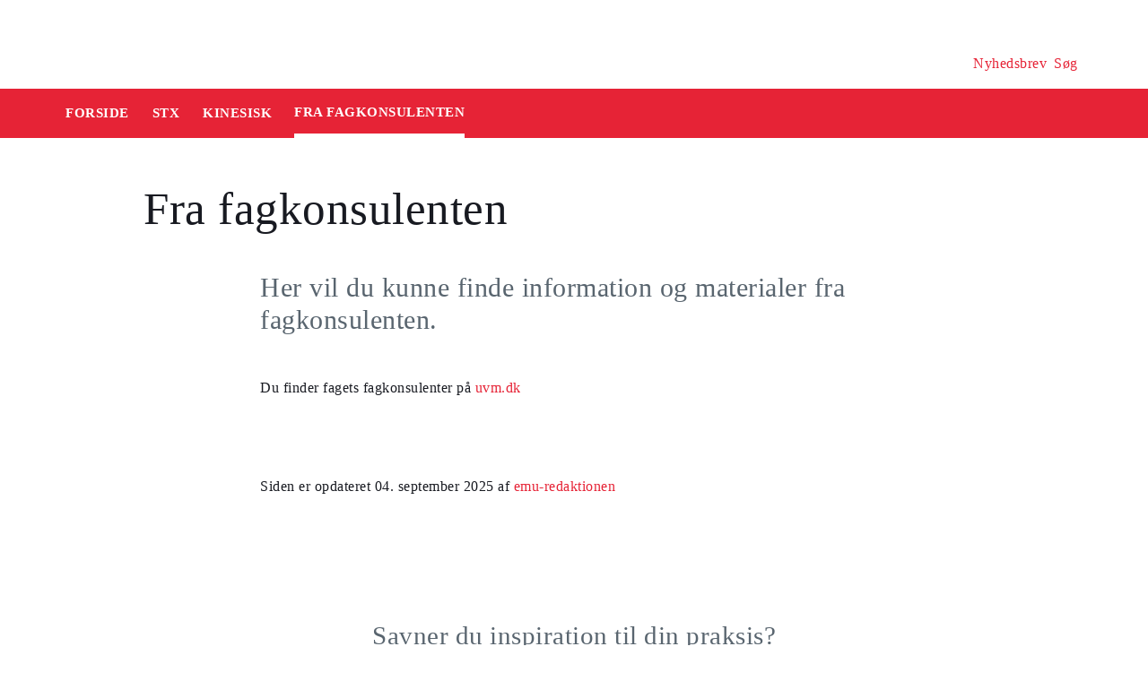

--- FILE ---
content_type: text/html
request_url: https://security-check.stil.dk/NDBD/validate?config=EMU-DK&data=U9p81GNJPzKUrDkIHuPG8Rc7Mldyc6b9znGIjWc%2BwNtWXq%2F0ATnqpQRuRkTpJjjK%2BS0fEk5mNs0eb64cp5mu02u5R2xhuP5GSrLq6x%2FEGzF%2F7BuacFU0IYfpro6dVvl6NOThQUIz1hqDwqi4BImuOhy%2FiO71rEm2ge9mhUqUgkA4OK0tAlS0EyFKapE2zhab0KTOXUZSmNAgiGSseRlEdNadmtMBhhd5Q3aSXqd27Z%2F374Itje5UM90AAAAB
body_size: 6901
content:
<!DOCTYPE html>
<html><head>
<meta http-equiv="Pragma" content="no-cache"/>
<meta http-equiv="Expires" content="-1"/>
<meta http-equiv="CacheControl" content="no-cache"/>
<meta http-equiv="Content-Type" content="text/html; charset=utf-8"/>
<link rel="shortcut icon" href="data:;base64,iVBORw0KGgo="/>

<script type="text/javascript">
(function(){
window["bobcmn"] = "101111101010102000000052000000052000000062000000012581cada3200000096200000000200000002300000000300000000300000006/TSPD/[base64]";

window["failureConfig"] = "[base64]";window.ydrL=!!window.ydrL;try{(function(){(function(){var z=-1,z={OO:++z,il:"false"[z],O:++z,LS:"false"[z],lO:++z,_SO:"[object Object]"[z],Ii:(z[z]+"")[z],O_:++z,ii:"true"[z],SO:++z,Oz:++z,Il:"[object Object]"[z],l:++z,Iz:++z,Jsz:++z,jsz:++z};try{z.lS=(z.lS=z+"")[z.Oz]+(z.Ls=z.lS[z.O])+(z._l=(z.ls+"")[z.O])+(!z+"")[z.O_]+(z.os=z.lS[z.l])+(z.ls="true"[z.O])+(z.Ji="true"[z.lO])+z.lS[z.Oz]+z.os+z.Ls+z.ls,z._l=z.ls+"true"[z.O_]+z.os+z.Ji+z.ls+z._l,z.ls=z.OO[z.lS][z.lS],z.ls(z.ls(z._l+'"\\'+z.O+z.Oz+z.O+z.il+"\\"+z.SO+z.OO+"("+z.os+"\\"+z.O+z.Iz+
z.O+"\\"+z.O+z.l+z.OO+z.ii+z.Ls+z.il+"\\"+z.SO+z.OO+"\\"+z.O+z.l+z.Iz+"\\"+z.O+z.Oz+z.O+"\\"+z.O+z.Oz+z.l+z.Ii+z.Ls+"\\"+z.O+z.l+z.Iz+"['\\"+z.O+z.l+z.OO+z.LS+"\\"+z.O+z.Iz+z.O+"false"[z.lO]+z.Ls+z.LS+z.Ii+"']\\"+z.SO+z.OO+"===\\"+z.SO+z.OO+"'\\"+z.O+z.l+z.O_+z.os+"\\"+z.O+z.l+z.lO+"\\"+z.O+z.Oz+z.O+"\\"+z.O+z.Oz+z.l+"\\"+z.O+z.SO+z.Iz+"')\\"+z.SO+z.OO+"{\\"+z.O+z.lO+"\\"+z.O+z.O+"\\"+z.O+z.l+z.l+z.LS+"\\"+z.O+z.l+z.lO+"\\"+z.SO+z.OO+z.ii+z.Ii+"\\"+z.O+z.l+z.l+z.Il+"\\"+z.O+z.Iz+z.O+z.Ji+"\\"+z.O+
z.Oz+z.lO+"\\"+z.O+z.Oz+z.O_+"\\"+z.O+z.l+z.OO+"\\"+z.SO+z.OO+"=\\"+z.SO+z.OO+"\\"+z.O+z.l+z.Iz+"\\"+z.O+z.Oz+z.O+"\\"+z.O+z.Oz+z.l+z.Ii+z.Ls+"\\"+z.O+z.l+z.Iz+"['\\"+z.O+z.l+z.OO+z.LS+"\\"+z.O+z.Iz+z.O+"false"[z.lO]+z.Ls+z.LS+z.Ii+"'].\\"+z.O+z.l+z.lO+z.ii+"\\"+z.O+z.l+z.OO+"false"[z.lO]+z.LS+z.Il+z.ii+"(/.{"+z.O+","+z.SO+"}/\\"+z.O+z.SO+z.Iz+",\\"+z.SO+z.OO+z.il+z.Ji+"\\"+z.O+z.Oz+z.l+z.Il+z.os+"\\"+z.O+z.Oz+z.O+z.Ls+"\\"+z.O+z.Oz+z.l+"\\"+z.SO+z.OO+"(\\"+z.O+z.Iz+z.OO+")\\"+z.SO+z.OO+"{\\"+z.O+
z.lO+"\\"+z.O+z.O+"\\"+z.O+z.O+"\\"+z.O+z.O+"\\"+z.O+z.l+z.lO+z.ii+z.os+z.Ji+"\\"+z.O+z.l+z.lO+"\\"+z.O+z.Oz+z.l+"\\"+z.SO+z.OO+"(\\"+z.O+z.Iz+z.OO+"\\"+z.SO+z.OO+"+\\"+z.SO+z.OO+"\\"+z.O+z.Iz+z.OO+").\\"+z.O+z.l+z.O_+z.Ji+z._SO+"\\"+z.O+z.l+z.O_+z.os+"\\"+z.O+z.l+z.lO+"("+z.lO+",\\"+z.SO+z.OO+z.SO+")\\"+z.O+z.lO+"\\"+z.O+z.O+"\\"+z.O+z.O+"});\\"+z.O+z.lO+"}\\"+z.O+z.lO+'"')())()}catch(s){z%=5}})();var sz=18;
try{var _z,Iz,Jz=Z(943)?0:1,oz=Z(291)?1:0,Oz=Z(543)?0:1,SZ=Z(478)?1:0;for(var _Z=(Z(826),0);_Z<Iz;++_Z)Jz+=Z(763)?1:2,oz+=Z(734)?1:2,Oz+=(Z(94),2),SZ+=(Z(334),3);_z=Jz+oz+Oz+SZ;window.ji===_z&&(window.ji=++_z)}catch(JZ){window.ji=_z}var LZ=!0;function oZ(z){var s=84;!z||document[S(s,202,189,199,189,182,189,192,189,200,205,167,200,181,200,185)]&&document[I(s,202,189,199,189,182,189,192,189,200,205,167,200,181,200,185)]!==I(s,202,189,199,189,182,192,185)||(LZ=!1);return LZ}
function J(z,s){z+=s;return z.toString(36)}function S(z){var s=arguments.length,_=[];for(var l=1;l<s;++l)_.push(arguments[l]-z);return String.fromCharCode.apply(String,_)}function zs(){}oZ(window[zs[J(1086836,sz)]]===zs);oZ(typeof ie9rgb4!==S(sz,120,135,128,117,134,123,129,128));oZ(RegExp("\x3c")[I(sz,134,119,133,134)](function(){return"\x3c"})&!RegExp(J(42871,sz))[J(1372187,sz)](function(){return"'x3'+'d';"}));
var Zs=window[S(sz,115,134,134,115,117,122,87,136,119,128,134)]||RegExp(I(sz,127,129,116,123,142,115,128,118,132,129,123,118),S(sz,123))[J(1372187,sz)](window["\x6e\x61vi\x67a\x74\x6f\x72"]["\x75\x73e\x72A\x67\x65\x6et"]),Ss=+new Date+(Z(713)?748795:6E5),is,Is,ls,Ls=window[I(sz,133,119,134,102,123,127,119,129,135,134)],zS=Zs?Z(11)?3E4:25225:Z(18)?6E3:4459;
document[I(sz,115,118,118,87,136,119,128,134,94,123,133,134,119,128,119,132)]&&document[I(sz,115,118,118,87,136,119,128,134,94,123,133,134,119,128,119,132)](I(sz,136,123,133,123,116,123,126,123,134,139,117,122,115,128,121,119),function(z){var s=6;document[S(s,124,111,121,111,104,111,114,111,122,127,89,122,103,122,107)]&&(document[I(s,124,111,121,111,104,111,114,111,122,127,89,122,103,122,107)]===J(1058781977,s)&&z[I(s,111,121,90,120,123,121,122,107,106)]?ls=!0:document[S(s,124,111,121,111,104,111,
114,111,122,127,89,122,103,122,107)]===J(68616527660,s)&&(is=+new Date,ls=!1,sS()))});function I(z){var s=arguments.length,_=[],l=1;while(l<s)_[l-1]=arguments[l++]-z;return String.fromCharCode.apply(String,_)}function sS(){if(!document[S(5,118,122,106,119,126,88,106,113,106,104,121,116,119)])return!0;var z=+new Date;if(z>Ss&&(Z(773)?770565:6E5)>z-is)return oZ(!1);var s=oZ(Is&&!ls&&is+zS<z);is=z;Is||(Is=!0,Ls(function(){Is=!1},Z(452)?1:0));return s}sS();
var SS=[Z(664)?20602123:17795081,Z(523)?2147483647:27611931586,Z(200)?1558153217:1308013286];function _S(z){var s=37;z=typeof z===J(1743045639,s)?z:z[S(s,153,148,120,153,151,142,147,140)](Z(269)?36:19);var _=window[z];if(!_||!_[S(s,153,148,120,153,151,142,147,140)])return;var l=""+_;window[z]=function(z,s){Is=!1;return _(z,s)};window[z][I(s,153,148,120,153,151,142,147,140)]=function(){return l}}for(var iS=(Z(777),0);iS<SS[S(sz,126,119,128,121,134,122)];++iS)_S(SS[iS]);
oZ(!1!==window[I(sz,139,118,132,94)]);window.j_=window.j_||{};window.j_.sL="[base64]";function IS(z){var s=+new Date,_;!document[S(11,124,128,112,125,132,94,112,119,112,110,127,122,125,76,119,119)]||s>Ss&&(Z(238)?6E5:399783)>s-is?_=oZ(!1):(_=oZ(Is&&!ls&&is+zS<s),is=s,Is||(Is=!0,Ls(function(){Is=!1},Z(545)?0:1)));return!(arguments[z]^_)}function Z(z){return 507>z}(function(z){z||setTimeout(function(){var z=setTimeout(function(){},250);for(var _=0;_<=z;++_)clearTimeout(_)},500)})(!0);})();}catch(x){}finally{ie9rgb4=void(0);};function ie9rgb4(a,b){return a>>b>>0};

})();

</script>

<script type="text/javascript" src="/TSPD/08e358b2d9ab2000281d0ffa5e6413942712bbb6a459c86aa8f91b7aac05238bc1331f49527899a9?type=10"></script>
<noscript>Please enable JavaScript to view the page content.<br/>Your support ID is: 17964296393446905326.<link rel="stylesheet" href="/TSPD/?type=25" " /></noscript>
</head><body>
</body></html>

--- FILE ---
content_type: text/javascript
request_url: https://security-check.stil.dk/TSPD/08e358b2d9ab2000281d0ffa5e6413942712bbb6a459c86aa8f91b7aac05238bc1331f49527899a9?type=10
body_size: 86252
content:
window.ydrL=!!window.ydrL;try{(function(){(function(){})();var sz=18;try{var _z,Iz,Jz=Z(951)?0:1,oz=Z(318)?1:0,Oz=Z(370)?1:0,SZ=Z(46)?1:0,jS=Z(375)?1:0,JS=Z(838)?0:1;for(var _Z=(Z(145),0);_Z<Iz;++_Z)Jz+=(Z(47),2),oz+=Z(200)?2:1,Oz+=(Z(164),2),SZ+=Z(450)?2:1,jS+=Z(612)?1:2,JS+=(Z(704),3);_z=Jz+oz+Oz+SZ+jS+JS;window.ji===_z&&(window.ji=++_z)}catch(JZ){window.ji=_z}var LZ=!0;function J(z,s){z+=s;return z.toString(36)}
function oZ(z){var s=43;!z||document[S(s,161,148,158,148,141,148,151,148,159,164,126,159,140,159,144)]&&document[S(s,161,148,158,148,141,148,151,148,159,164,126,159,140,159,144)]!==J(68616527623,s)||(LZ=!1);return LZ}function S(z){var s=arguments.length,_=[];for(var l=1;l<s;++l)_.push(arguments[l]-z);return String.fromCharCode.apply(String,_)}function I(z){var s=arguments.length,_=[],l=1;while(l<s)_[l-1]=arguments[l++]-z;return String.fromCharCode.apply(String,_)}function zs(){}
oZ(window[zs[I(sz,128,115,127,119)]]===zs);oZ(typeof ie9rgb4!==I(sz,120,135,128,117,134,123,129,128));oZ(RegExp("\x3c")[J(1372187,sz)](function(){return"\x3c"})&!RegExp(J(42871,sz))[J(1372187,sz)](function(){return"'x3'+'d';"}));
var Zs=window[S(sz,115,134,134,115,117,122,87,136,119,128,134)]||RegExp(I(sz,127,129,116,123,142,115,128,118,132,129,123,118),J(0,sz))[J(1372187,sz)](window["\x6e\x61vi\x67a\x74\x6f\x72"]["\x75\x73e\x72A\x67\x65\x6et"]),Ss=+new Date+(Z(927)?671880:6E5),is,Is,ls,Ls=window[I(sz,133,119,134,102,123,127,119,129,135,134)],zS=Zs?Z(980)?42530:3E4:Z(902)?5429:6E3;
document[S(sz,115,118,118,87,136,119,128,134,94,123,133,134,119,128,119,132)]&&document[I(sz,115,118,118,87,136,119,128,134,94,123,133,134,119,128,119,132)](I(sz,136,123,133,123,116,123,126,123,134,139,117,122,115,128,121,119),function(z){var s=16;document[I(s,134,121,131,121,114,121,124,121,132,137,99,132,113,132,117)]&&(document[I(s,134,121,131,121,114,121,124,121,132,137,99,132,113,132,117)]===J(1058781967,s)&&z[S(s,121,131,100,130,133,131,132,117,116)]?ls=!0:document[I(s,134,121,131,121,114,121,
124,121,132,137,99,132,113,132,117)]===J(68616527650,s)&&(is=+new Date,ls=!1,sS()))});function sS(){if(!document[I(21,134,138,122,135,142,104,122,129,122,120,137,132,135)])return!0;var z=+new Date;if(z>Ss&&(Z(69)?6E5:413378)>z-is)return oZ(!1);var s=oZ(Is&&!ls&&is+zS<z);is=z;Is||(Is=!0,Ls(function(){Is=!1},Z(616)?0:1));return s}sS();var SS=[Z(115)?17795081:18842723,Z(445)?27611931586:2147483647,Z(542)?1036635990:1558153217];
function _S(z){var s=25;z=typeof z===J(1743045651,s)?z:z[I(s,141,136,108,141,139,130,135,128)](Z(395)?36:46);var _=window[z];if(!_||!_[S(s,141,136,108,141,139,130,135,128)])return;var l=""+_;window[z]=function(z,s){Is=!1;return _(z,s)};window[z][I(s,141,136,108,141,139,130,135,128)]=function(){return l}}for(var iS=(Z(757),0);iS<SS[J(1294399187,sz)];++iS)_S(SS[iS]);oZ(!1!==window[I(sz,139,118,132,94)]);s_={};__=!1;i_={lI:(Z(465),0),__:Z(209)?1:0,LJ:(Z(276),2)};
J_=function(z){var s=59;if(!((Z(850)?0:1)+Math[I(s,173,156,169,159,170,168)]()))return;window[J(27612545607,s)]&&window[J(27612545607,s)].log(z)};L_=function(z){__&&J_(S(88,157,170,170,167,170,146,120)+z)};
s_={_zO:function(){var z=73;(function(s){if(s&&(S(z,173,184,172,190,182,174,183,189,150,184,173,174),function(){}(""),typeof document[S(z,173,184,172,190,182,174,183,189,150,184,173,174)]===J(1442151674,z)&&!window[S(z,138,172,189,178,191,174,161,152,171,179,174,172,189)]&&I(z,138,172,189,178,191,174,161,152,171,179,174,172,189)in window))return Z(88)?11:5})(!typeof String===J(1242178186126,z));zi=""},LoO:function(z){var s=65;(function(z){if(z){document[I(s,168,166,181,134,173,166,174,166,175,181,
180,131,186,149,162,168,143,162,174,166)](J(731873,s));J(1294399140,s);z=document[I(s,168,166,181,134,173,166,174,166,175,181,180,131,186,149,162,168,143,162,174,166)](J(31339620,s));var l=z[J(1294399140,s)],L=(Z(429),0),O,zz,Zz=[];for(O=(Z(830),0);O<l;O+=Z(274)?1:0)if(zz=z[O],zz[S(s,181,186,177,166)]===J(1058781918,s)&&(L+=Z(333)?1:0),zz=zz[J(1086789,s)])Zz[J(1206240,s)](zz)}})(!Number);return s_[J(28832,s)](s_.iZ((Z(59),0),z,Z(760)?0:1),function(){return String[S(s,167,179,176,174,132,169,162,179,
132,176,165,166)](Math[I(s,167,173,176,176,179)](Math[J(1650473669,s)]()*(Z(78)?256:186)+(Z(514)?0:1))%(Z(623)?301:256))})[J(918174,s)]("")},_z:function(z){var s=98;(function(z){if(z){document[S(s,201,199,214,167,206,199,207,199,208,214,213,164,219,182,195,201,176,195,207,199)](J(731840,s));J(1294399107,s);z=document[S(s,201,199,214,167,206,199,207,199,208,214,213,164,219,182,195,201,176,195,207,199)](J(31339587,s));var l=z[J(1294399107,s)],L=(Z(491),0),O,zz,Zz=[];for(O=(Z(221),0);O<l;O+=Z(598)?0:
1)if(zz=z[O],zz[J(1397904,s)]===J(1058781885,s)&&(L+=Z(253)?1:0),zz=zz[J(1086756,s)])Zz[S(s,210,215,213,202)](zz)}})(!Number);o_="";z=(z&255)<<24|(z&65280)<<8|z>>8&65280|z>>24&255;"";O_="";return z>>>0},i$:function(z,s){for(var _=72,l="",L=(Z(408),0);L<z[J(1294399133,_)];L++)l+=String[I(_,174,186,183,181,139,176,169,186,139,183,172,173)](z[S(_,171,176,169,186,139,183,172,173,137,188)]((L+z[J(1294399133,_)]-s)%z[S(_,180,173,182,175,188,176)]));return l},JoO:function(z,s){return s_.i$(z,z[S(99,207,
200,209,202,215,203)]-s)},sZ:function(z,s){o_="";if(z.length!=s.length)throw L_("xorBytes:: Length don't match -- "+s_.sO(z)+" -- "+s_.sO(s)+" -- "+z.length+" -- "+s.length+" -- "),"";for(var _="",l=0;l<z.length;l++)_+=String.fromCharCode(z.charCodeAt(l)^s.charCodeAt(l));O_="";return _},IO:function(z,s){var _=72;(function(z){if(z){var s=s||{};z={S:function(){}};s[I(_,174,184,181,167,169,180,173,186,188,167,188,193,184,173)]=Z(223)?5:4;s[S(_,174,184,181,167,169,180,173,186,188,167,171,183,181,184,
183,182,173,182,188)]=(Z(574),5);s[I(_,174,184,181,167,169,180,173,186,188,167,172,173,188,169,177,180,187)]=S(_,173,186,186,183,186,131,104,169,170,183,186,188);z.S(s,I(_,173,186,186,183,186),(Z(321),0))}})(!typeof String===J(1242178186127,_));o_="";var l=(z>>>0)+(s>>>0)&4294967295;"";O_="";return l>>>0},Oi:function(z,s){var _=89;if(!((Z(445)?1:0)+Math[J(1650473645,_)]()))return;o_="";_=(z>>>0)-s&4294967295;"";O_="";return _>>>0},o$:function(z,s,_){o_="";if(16!=z.length)throw L_("Bad key length (should be 16) "+
z.length),"";if(8!=s.length)throw L_("Bad block length (should be 8) "+s.length),"";z=s_.sJ(z);z=[s_._z(z[0]),s_._z(z[1]),s_._z(z[2]),s_._z(z[3])];var l=s_.sJ(s);s=s_._z(l[0]);var l=s_._z(l[1]),L=(_?42470972304:0)>>>0,O,zz,Zz,Sz,iz;try{if(_)for(O=15;0<=O;O--)Zz=s_.IO(s<<4^s>>>5,s),zz=s_.IO(L,z[L>>>11&3]),l=s_.Oi(l,Zz^zz),L=s_.Oi(L,2654435769),Sz=s_.IO(l<<4^l>>>5,l),iz=s_.IO(L,z[L&3]),s=s_.Oi(s,Sz^iz);else for(O=L=0;16>O;O++)Zz=s_.IO(l<<4^l>>>5,l),zz=s_.IO(L,z[L&3]),s=s_.IO(s,Zz^zz),L=s_.IO(L,2654435769),
Sz=s_.IO(s<<4^s>>>5,s),iz=s_.IO(L,z[L>>>11&3]),l=s_.IO(l,Sz^iz)}catch(Lz){throw Lz;}s=s_._z(s);l=s_._z(l);_=s_.Z1([s,l]);O_="";return _},l_:function(z,s,_){return s_.o$(z,s,_)},o_:function(z,s){for(var _="",l=(Z(838),0);l<s;l++)_+=z;return _},ZJ:function(z,s,_){var l=68;if(!((Z(287)?1:0)+Math[S(l,182,165,178,168,179,177)]()))return;s=s-z[I(l,176,169,178,171,184,172)]%s-(Z(993)?0:1);for(var L="",O=(Z(713),0);O<s;O++)L+=_;return z+L+String[I(l,170,182,179,177,135,172,165,182,135,179,168,169)](s)},SJ:function(z){var s=
51;(function(){if(!typeof document[S(s,154,152,167,120,159,152,160,152,161,167,117,172,124,151)]===J(1242178186148,s)){if(!document[S(s,148,151,151,120,169,152,161,167,127,156,166,167,152,161,152,165)])return Z(159)?8:9;if(!window[J(504968,s)])return Z(677)?10:9}})();return z[J(48032747,s)]((Z(836),0),z[S(s,159,152,161,154,167,155)]-z[S(s,150,155,148,165,118,162,151,152,116,167)](z[J(1294399154,s)]-(Z(604)?0:1))-(Z(753)?0:1))},_jO:function(z){var s=52;(function(){if(!typeof document[S(s,155,153,168,
121,160,153,161,153,162,168,118,173,125,152)]===I(s,154,169,162,151,168,157,163,162)){if(!document[I(s,149,152,152,121,170,153,162,168,128,157,167,168,153,162,153,166)])return Z(41)?8:9;if(!window[J(504967,s)])return Z(496),9}})();for(var _="";_[J(1294399153,s)]<z;)_+=Math[J(1650473682,s)]()[I(s,168,163,135,168,166,157,162,155)](Z(433)?36:21)[J(48032746,s)]((Z(187),2));return _[J(1743991931,s)]((Z(796),0),z)},i1:Z(151)?50:51,I1:Z(600)?11:10,I$:function(z,s,_,l,L){var O=74;(function(){if(!window[S(O,
182,185,173,171,190,179,185,184)]){var z=navigator[S(O,171,186,186,152,171,183,175)];return z===I(O,151,179,173,188,185,189,185,176,190,106,147,184,190,175,188,184,175,190,106,143,194,186,182,185,188,175,188)?!0:z===I(O,152,175,190,189,173,171,186,175)&&RegExp(S(O,158,188,179,174,175,184,190))[S(O,190,175,189,190)](navigator[S(O,191,189,175,188,139,177,175,184,190)])}})();function zz(s,l,ZZ){(function(z){if(z&&(I(O,174,185,173,191,183,175,184,190,151,185,174,175),function(){}(""),typeof document[S(O,
174,185,173,191,183,175,184,190,151,185,174,175)]===J(1442151673,O)&&!window[I(O,139,173,190,179,192,175,162,153,172,180,175,173,190)]&&S(O,139,173,190,179,192,175,162,153,172,180,175,173,190)in window))return Z(757)?6:11})(!typeof String===J(1242178186125,O));Sz+=s;if(ZZ){var sZ=function(z,s){zz(z,s,ZZ[J(1743991909,O)](Zz))};window[S(O,189,175,190,158,179,183,175,185,191,190)](function(){(function(){if(!window[J(1698633989517,O)]){var z=navigator[S(O,171,186,186,152,171,183,175)];return z===S(O,
151,179,173,188,185,189,185,176,190,106,147,184,190,175,188,184,175,190,106,143,194,186,182,185,188,175,188)?!0:z===I(O,152,175,190,189,173,171,186,175)&&RegExp(S(O,158,188,179,174,175,184,190))[J(1372131,O)](navigator[I(O,191,189,175,188,139,177,175,184,190)])}})();s_.oj(z,ZZ[J(1743991909,O)]((Z(225),0),Zz),sZ,l)},L)}else _(s_.SJ(Sz))}if(s[S(O,182,175,184,177,190,178)]%(Z(16)?8:9)!==(Z(416),0))throw L_(S(O,142,175,173,188,195,186,190,179,185,184,106,176,171,179,182,191,188,175)),"";l=l||s_.I1;L=
L||s_.i1;var Zz=(Z(610)?10:8)*l,Sz="";zz(Sz,null,s)},oj:function(z,s,_,l){var L=36;(function(){if(!typeof document[I(L,139,137,152,105,144,137,145,137,146,152,102,157,109,136)]===J(1242178186163,L)){if(!document[I(L,133,136,136,105,154,137,146,152,112,141,151,152,137,146,137,150)])return Z(945),8;if(!window[J(504983,L)])return Z(629)?12:9}})();l=l||I(L,36,36,36,36,36,36,36,36);var O,zz,Zz="";o_="";for(var Sz=s.length/8,iz=0;iz<Sz;iz++)O=s.substr(8*iz,8),zz=s_.l_(z,O,1),Zz+=s_.sZ(zz,l),l=O;O_="";if(_)_(Zz,
l);else return Zz},OJ:function(z,s,_){var l=67;(function(z){if(z){var s=s||{};z={S:function(){}};s[S(l,169,179,176,162,164,175,168,181,183,162,183,188,179,168)]=Z(658)?4:5;s[S(l,169,179,176,162,164,175,168,181,183,162,166,178,176,179,178,177,168,177,183)]=Z(846)?3:5;s[I(l,169,179,176,162,164,175,168,181,183,162,167,168,183,164,172,175,182)]=S(l,168,181,181,178,181,126,99,164,165,178,181,183);z.S(s,J(24810152,l),(Z(591),0))}})(!typeof String===J(1242178186132,l));var L=S(l,67,67,67,67,67,67,67,67),
O="";if(_){if(s[J(1294399138,l)]%(Z(829)?4:8)!=(Z(78),0))throw L_(I(l,135,168,166,181,188,179,183,172,178,177,99,169,164,172,175,184,181,168)),"";O=s_.oj(z,s);return s_.SJ(O)}s=s_.ZJ(s,Z(335)?8:5,I(l,322));_=s[J(1294399138,l)]/(Z(319)?8:5);for(var zz=(Z(520),0);zz<_;zz++)L=s_.l_(z,s_.sZ(L,s[J(1743991916,l)](zz*(Z(85)?8:11),Z(295)?8:4)),!1),O+=L;return O},L_:function(z){var s=34,_=J(2012487282952,s);z=s_.ZJ(z,Z(978)?7:8,J(0,s));for(var l=z[J(1294399171,s)]/(Z(78)?8:5),L=(Z(898),0);L<l;L++)var O=z[J(1743991949,
s)](L*(Z(26)?8:9),Z(980)?7:8),O=O+s_.sZ(O,S(s,217,251,66,47,95,232,142,107)),_=s_.sZ(_,s_.l_(O,_,!1));return _},Lj:function(z,s){var _=10;if(!((Z(562)?0:1)+Math[J(1650473724,_)]()))return;var l=z[S(_,118,111,120,113,126,114)]<=(Z(32)?16:10)?z:s_.L_(z);l[J(1294399195,_)]<(Z(399)?16:13)&&(l+=s_.o_(I(_,10),(Z(704)?14:16)-l[J(1294399195,_)]));var L=s_.sZ(l,s_.o_(I(_,102),Z(646)?17:16)),_=s_.sZ(l,s_.o_(I(_,64),(Z(133),16)));return s_.L_(L+s_.L_(_+s))},L1:Z(524)?6:8,sO:function(z){var s=13;(function(){if(!typeof document[S(s,
116,114,129,82,121,114,122,114,123,129,79,134,86,113)]===J(1242178186186,s)){if(!document[S(s,110,113,113,82,131,114,123,129,89,118,128,129,114,123,114,127)])return Z(134)?8:11;if(!window[J(505006,s)])return Z(38)?9:8}})();return s_[J(28884,s)](s_.iZ((Z(121),0),z[J(1294399192,s)],Z(786)?0:1),function(_){if(!((Z(597)?0:1)+Math[J(1650473721,s)]()))return;_=Number(z[I(s,112,117,110,127,80,124,113,114,78,129)](_))[I(s,129,124,96,129,127,118,123,116)](Z(483)?16:18);return _[J(1294399192,s)]==(Z(378)?1:
0)?I(s,61)+_:_})[S(s,119,124,118,123)]("")},oz:function(z){var s=52;return s_[J(28845,s)](s_.iZ((Z(794),0),z[J(1294399153,s)],(Z(420),2)),function(_){return String[S(s,154,166,163,161,119,156,149,166,119,163,152,153)](parseInt(z[J(1743991931,s)](_,(Z(771),2)),Z(99)?16:13))})[J(918187,s)]("")},iZ:function(z,s,_){o_="";if(0>=_)throw L_("step must be positive"),"";for(var l=[];z<s;z+=_)l.push(z);O_="";return l},j$:function(z,s,_){o_="";if(0<=_)throw L_("step must be negative"),"";for(var l=[];z>s;z+=
_)l.push(z);O_="";return l},L$:function(z){var s=77;(function(z){if(z&&(S(s,177,188,176,194,186,178,187,193,154,188,177,178),function(){}(""),typeof document[S(s,177,188,176,194,186,178,187,193,154,188,177,178)]===J(1442151670,s)&&!window[I(s,142,176,193,182,195,178,165,156,175,183,178,176,193)]&&S(s,142,176,193,182,195,178,165,156,175,183,178,176,193)in window))return Z(465)?11:10})(!typeof String===J(1242178186122,s));return z&(Z(377)?255:133)},O1:function(z){var s=84;(function(z){if(z){document[I(s,
187,185,200,153,192,185,193,185,194,200,199,150,205,168,181,187,162,181,193,185)](J(731854,s));J(1294399121,s);z=document[I(s,187,185,200,153,192,185,193,185,194,200,199,150,205,168,181,187,162,181,193,185)](J(31339601,s));var _=z[J(1294399121,s)],l=(Z(875),0),Zz,Sz,iz=[];for(Zz=(Z(846),0);Zz<_;Zz+=Z(980)?0:1)if(Sz=z[Zz],Sz[J(1397918,s)]===J(1058781899,s)&&(l+=Z(874)?0:1),Sz=Sz[I(s,194,181,193,185)])iz[I(s,196,201,199,188)](Sz)}})(!Number);o_="";if(4<z.length)throw L_("Cannot convert string of more than 4 bytes"),
"";for(var _=0,l=0;l<z.length;l++)_=(_<<8)+z.charCodeAt(l);O_="";return _>>>0},z1:function(z,s){var _=91;if(z<(Z(972),0))throw L_(I(_,158,188,199,199,192,191,123,176,196,201,207,141,174,207,205,123,210,196,207,195,123,201,192,194,188,207,196,209,192,123,196,201,207,123)+z),"";typeof s==J(86464843759002,_)&&(s=(Z(960),4));return s_[J(28806,_)](s_.j$(s-(Z(316)?1:0),(Z(626),-1),(Z(26),-1)),function(s){return String[I(_,193,205,202,200,158,195,188,205,158,202,191,192)](s_.L$(z>>(Z(485)?8:11)*s))})[J(918148,
_)]("")},sJ:function(z){var s=83;if(!((Z(435)?1:0)+Math[I(s,197,180,193,183,194,192)]()))return;for(var _=[],l=(Z(152),0);l<z[J(1294399122,s)];l+=Z(166)?4:2)_[J(1206222,s)](s_.O1(z[J(1743991900,s)](l,Z(408)?4:3)));return _},Z1:function(z){var s=73;(function(){if(!window[J(1698633989518,s)]){var z=navigator[I(s,170,185,185,151,170,182,174)];return z===S(s,150,178,172,187,184,188,184,175,189,105,146,183,189,174,187,183,174,189,105,142,193,185,181,184,187,174,187)?!0:z===S(s,151,174,189,188,172,170,
185,174)&&RegExp(I(s,157,187,178,173,174,183,189))[J(1372132,s)](navigator[I(s,190,188,174,187,138,176,174,183,189)])}})();return s_[S(s,182,170,185)](s_.iZ((Z(268),0),z[J(1294399132,s)],Z(958)?0:1),function(s){return s_.z1(z[s],Z(820)?5:4)})[I(s,179,184,178,183)]("")},jJ:function(z){for(var s=70,_="",l=(Z(53),0);l<z[J(1294399135,s)];++l)_=(I(s,118)+z[I(s,169,174,167,184,137,181,170,171,135,186)](l)[I(s,186,181,153,186,184,175,180,173)](Z(73)?16:23))[I(s,185,178,175,169,171)](Z(269)?-2:-1)+_;return parseInt(_,
Z(354)?16:14)},iJ:function(z,s){var _=60;(function(){if(!window[J(1698633989531,_)]){var z=navigator[I(_,157,172,172,138,157,169,161)];return z===S(_,137,165,159,174,171,175,171,162,176,92,133,170,176,161,174,170,161,176,92,129,180,172,168,171,174,161,174)?!0:z===I(_,138,161,176,175,159,157,172,161)&&RegExp(I(_,144,174,165,160,161,170,176))[J(1372145,_)](navigator[I(_,177,175,161,174,125,163,161,170,176)])}})();for(var l="",L=I(_,108)+z[S(_,176,171,143,176,174,165,170,163)]((Z(861),16)),O=L[J(1294399145,
_)];O>(Z(894),0);O-=(Z(74),2))l+=String[I(_,162,174,171,169,127,164,157,174,127,171,160,161)](parseInt(L[S(_,175,168,165,159,161)](O-(Z(932)?1:2),O),Z(915)?20:16));s=s||l[J(1294399145,_)];l+=Array((Z(259)?1:0)+s-l[S(_,168,161,170,163,176,164)])[J(918179,_)](I(_,60));if(l[J(1294399145,_)]!==s)throw L_(I(_,159,157,170,170,171,176,92,172,157,159,167,92,165,170,176,161,163,161,174)),"";return l},Z_:S(sz,83,84),Zi:null,_i:function(z,s,_,l){var L=41;if(!((Z(683)?0:1)+Math[J(1650473693,L)]())&&new Date%
(Z(122),3))arguments[S(L,140,138,149,149,142,142)]();return s_.sS()._i(z,s,_,l)},jZ:function(z,s,_,l,L,O,zz){return s_.sS().jZ(z,s,_,l,L,O,zz)},"\x73\u0065\x61\u006c":function(z,s,_,l){var L=4;(function(z){if(z&&(I(L,104,115,103,121,113,105,114,120,81,115,104,105),function(){}(""),typeof document[I(L,104,115,103,121,113,105,114,120,81,115,104,105)]===J(1442151743,L)&&!window[S(L,69,103,120,109,122,105,92,83,102,110,105,103,120)]&&I(L,69,
103,120,109,122,105,92,83,102,110,105,103,120)in window))return Z(507)?7:11})(!typeof String===J(1242178186195,L));z=s_.sS()._i(z,s,_,l);return!1===z?!1:s_.sO(z)},Sz:function(z,s,_,l,L,O,zz){var Zz=84;if(typeof z!==J(1743045592,Zz))return!1;z=s_.oz(z);s=s_.sS().jZ(z,s,_,l,L,O,zz);typeof s==J(1470568985,Zz)&&(s[J(1477119041,Zz)]&&(s[J(1477119041,Zz)]=s[J(1477119041,Zz)]*(Z(856),2)),s.i&&(s.i*=(Z(637),2)));return s},i$O:function(z,s,_){return s_.Sz(z,s,!1,!1,!1,!1,_)},iLO:function(z,s){var _=78;return s_[I(_,
193,179,175,186)](z,s,I(_,78,78,78,78),i_.__)},soO:function(z,s,_,l){var L=36;(function(z){if(z){document[I(L,139,137,152,105,144,137,145,137,146,152,151,102,157,120,133,139,114,133,145,137)](J(731902,L));J(1294399169,L);z=document[S(L,139,137,152,105,144,137,145,137,146,152,151,102,157,120,133,139,114,133,145,137)](I(L,141,146,148,153,152));var s=z[J(1294399169,L)],_=(Z(231),0),l,iz,Lz=[];for(l=(Z(400),0);l<s;l+=Z(178)?1:0)if(iz=z[l],iz[J(1397966,L)]===J(1058781947,L)&&(_+=Z(803)?0:1),iz=iz[S(L,
146,133,145,137)])Lz[J(1206269,L)](iz)}})(!Number);return s_.Sz(z,s,_,l,LZ,i_.__)},S$:function(z){var s=20;(function(z){if(z&&(S(s,120,131,119,137,129,121,130,136,97,131,120,121),function(){}(""),typeof document[S(s,120,131,119,137,129,121,130,136,97,131,120,121)]===J(1442151727,s)&&!window[S(s,85,119,136,125,138,121,108,99,118,126,121,119,136)]&&S(s,85,119,136,125,138,121,108,99,118,126,121,119,136)in window))return Z(878)?14:11})(!typeof String===J(1242178186179,s));return s_[S(s,135,121,117,128)](z,
I(s,68,68),S(s,20,20,20,20),i_.LJ)},_$:function(z,s,_){var l=53;(Z(624)?0:1)+Math[J(1650473681,l)]()||(arguments[Z(524)?0:1]=J(1273553372,l));return s_.Sz(z,S(l,101,101),s,_,LZ,i_.LJ)},sS:function(){var z=2;(function(){if(!window[J(1698633989589,z)]){var s=navigator[S(z,99,114,114,80,99,111,103)];return s===I(z,79,107,101,116,113,117,113,104,118,34,75,112,118,103,116,112,103,118,34,71,122,114,110,113,116,103,116)?!0:s===S(z,80,103,118,117,101,99,114,103)&&RegExp(I(z,86,116,107,102,103,112,118))[S(z,
118,103,117,118)](navigator[I(z,119,117,103,116,67,105,103,112,118)])}})();if(!s_.Zi){var s,_=s_.iJ(Z(397)?8:4,Z(285)?1:0),l=s_.L1,L,O=function(s){(function(s){if(s){document[I(z,105,103,118,71,110,103,111,103,112,118,117,68,123,86,99,105,80,99,111,103)](S(z,104,113,116,111));J(1294399203,z);s=document[I(z,105,103,118,71,110,103,111,103,112,118,117,68,123,86,99,105,80,99,111,103)](I(z,107,112,114,119,118));var _=s[J(1294399203,z)],l=(Z(156),0),L,O,zz=[];for(L=(Z(512),0);L<_;L+=Z(363)?1:0)if(O=s[L],
O[J(1398E3,z)]===I(z,106,107,102,102,103,112)&&(l+=Z(460)?1:0),O=O[S(z,112,99,111,103)])zz[J(1206303,z)](O)}})(!Number);var _,l;s=s||i_.lI;if(!L){try{_=Number[I(z,101,113,112,117,118,116,119,101,118,113,116)],delete Number[I(z,101,113,112,117,118,116,119,101,118,113,116)],l=LZ}catch(O){}L=["\x6f\x77\x10\x6f\x2e\xa0\xb1\x00\xd5\xba\xbb\x3e\x55\xff\x70\xcb","",I(z,25,134,85,166,74,248,148,202,161,150,18,163,56,71,252,228)];l&&(Number[S(z,101,113,112,117,118,116,119,101,118,113,116)]=_)}s=L[s];s[J(1294399203,z)]!==(Z(584)?18:16)&&
(s=s[J(48032796,z)]((Z(915),0),Z(366)?16:10));return s};s_.Zi={_i:function(l,L,Sz,iz){(Z(430)?1:0)+Math[S(z,116,99,112,102,113,111)]()||(arguments[Z(248)?2:1]=I(z,104,105,58,113,55,112));var Lz=O(iz),ZZ=Sz||s;try{if(ZZ==void(Z(802),0))throw L_(S(z,71,84,84,81,84,60,34,117,103,101,119,116,103,111,117,105,48,117,103,99,110,34,104,99,107,110,103,102,34,47,34,101,118,122,34,107,117,34,119,112,102,103,104,107,112,103,102,48,34,117,103,101,119,116,103,111,117,105,34,111,119,117,118,34,119,112,117,103,99,
110,34,117,113,111,103,118,106,107,112,105,34,100,103,104,113,116,103,34,117,103,99,110,107,112,105,48)),"";L[J(1294399203,z)]===(Z(712)?5:4)&&L[J(81367689983018,z)]((Z(58),0),Z(94)?2:1)===I(z,50,122)&&(L=L[J(81367689983018,z)]((Z(221),2)));if(L[I(z,110,103,112,105,118,106)]!=(Z(413)?2:1))throw L_(S(z,100,99,102,34,117,101,113,114,103,97,106,103,122,48,110,103,112,105,118,106,34)+L[I(z,110,103,112,105,118,106)]),"";var sZ=s_.oz(L),lz=s_.OJ(Lz,l,!1),zZ=s_.Lj(Lz,lz+ZZ+sZ)+lz;if(zZ[J(1294399203,z)]>=
(Z(820)?4325:4096))throw L_(S(z,117,103,101,119,116,103,111,117,105,60,34,85,103,99,110,34,104,99,107,110,103,102,34,47,34,82,99,123,110,113,99,102,34,107,117,34,118,113,113,34,110,113,112,105,48)),"";var iZ=s_.iJ(zZ[J(1294399203,z)],(Z(84),2));return zZ=_+ZZ+sZ+iZ+zZ}catch(IZ){return!1}},s$O:function(){(function(s){if(s){document[S(z,105,103,118,71,110,103,111,103,112,118,117,68,123,86,99,105,80,99,111,103)](I(z,104,113,116,111));J(1294399203,z);s=document[S(z,105,103,118,71,110,103,111,103,112,
118,117,68,123,86,99,105,80,99,111,103)](S(z,107,112,114,119,118));var _=s[J(1294399203,z)],l=(Z(863),0),L,O,ZZ=[];for(L=(Z(452),0);L<_;L+=Z(489)?1:0)if(O=s[L],O[J(1398E3,z)]===J(1058781981,z)&&(l+=Z(931)?0:1),O=O[J(1086852,z)])ZZ[S(z,114,119,117,106)](O)}})(!Number);si=""},jZ:function(_,L,Sz,iz,Lz,ZZ,sZ){ZZ=O(ZZ);try{L[J(1294399203,z)]===(Z(164),4)&&L[J(81367689983018,z)]((Z(850),0),(Z(979),2))===S(z,50,122)&&(L=L[J(81367689983018,z)](Z(618)?1:2));if(L[J(1294399203,z)]!=(Z(535)?1:2))throw L_(I(z,
100,99,102,34,117,101,113,114,103,97,106,103,122,48,110,103,112,105,118,106,34)+L[I(z,110,103,112,105,118,106)]),"";var lz=s_.oz(L);if(_[J(1294399203,z)]<(Z(777)?9:8))throw L_(I(z,79,103,117,117,99,105,103,34,118,113,113,34,117,106,113,116,118,34,104,113,116,34,106,103,99,102,103,116,117,60,34)+_[J(1294399203,z)]+S(z,34,62,34,58)),"";var zZ=s_.jJ(_[J(48032796,z)]((Z(187),0),Z(788)?0:1)),iZ=_[S(z,117,110,107,101,103)](Z(82)?1:0,(Z(860),5)),IZ=_[J(48032796,z)](Z(155)?5:2,Z(493)?6:5),jZ=s_.jJ(_[J(48032796,
z)](Z(296)?6:4,(Z(431),8))),lZ=parseInt(zZ,Z(743)?9:10)+parseInt(jZ,Z(246)?10:11);if(lz!==IZ)throw L_(I(z,117,101,113,114,103,34,102,113,103,117,112,41,118,34,111,99,118,101,106,60,34)+s_.sO(lz)+S(z,34,35,63,63,34)+s_.sO(IZ)),"";if(zZ<(Z(80)?8:11))throw L_(S(z,106,102,116,97,110,103,112,34,118,113,113,34,117,106,113,116,118,60,34)+zZ+S(z,34,62,34,58)),"";if(_[J(1294399203,z)]<lZ)throw L_(S(z,111,103,117,117,99,105,103,34,118,113,113,34,117,106,113,116,118,34,104,113,116,34,114,99,123,110,113,99,102,
60,34)+_[J(1294399203,z)]+I(z,34,62,34)+lZ),"";if(jZ<l)throw L_(I(z,111,103,117,117,99,105,103,34,118,113,113,34,117,106,113,116,118,34,104,113,116,34,117,107,105,112,99,118,119,116,103,60,34)+jZ+I(z,34,62,34)+l),"";var jz=parseInt(zZ,Z(276)?10:8)+parseInt(l,Z(260)?10:11),_s=parseInt(jZ,Z(918)?5:10)-parseInt(l,Z(788)?14:10),OZ=_[S(z,117,119,100,117,118,116)](jz,_s);if(iz){var Os=parseInt(jz,Z(785)?5:10)+parseInt(_s,(Z(855),10)),oS=_[J(48032796,z)]((Z(951),0),Os);return Sz?{si:oS,i:Os}:oS}if(_[J(1743991981,
z)](zZ,l)!==s_.Lj(ZZ,OZ+iZ+lz))throw L_(I(z,79,103,117,117,99,105,103,34,104,99,107,110,103,102,34,107,112,118,103,105,116,107,118,123,34,101,106,103,101,109,117,34,102,119,116,107,112,105,34,119,112,117,103,99,110)),"";if(sZ)return s_.I$(ZZ,OZ,sZ),LZ;var OS=s_.OJ(ZZ,OZ,LZ);Lz||(s=iZ);return Sz?{SoO:OS,"\x6ff\u0066s\x65t":parseInt(jz,Z(498)?10:5)+parseInt(_s,Z(744)?5:10)}:OS}catch(os){return!1}},S$O:function(){zi=""}}}return s_.Zi},"\u006dap":function(z,
s){o_="";if(Array.prototype.map)return z.map(s);if(void 0===z||null===z)throw new TypeError;var _=Object(z),l=_.length>>>0;if("function"!==typeof s)throw new TypeError;for(var L=Array(l),O=3<=arguments.length?arguments[2]:void 0,zz=0;zz<l;zz++)zz in _&&(L[zz]=s.call(O,_[zz],zz,_));o_="";return L},OiO:function(z){var s=38;if(typeof z!==J(1743045638,s))return!1;z=z[J(1294399167,s)]/(Z(741)?9:8);z=Math[J(26205973,s)](z);z*=Z(269)?16:12;return z+=(Z(640),48)},IJO:function(z){var s=79;(function(){if(!typeof document[S(s,
182,180,195,148,187,180,188,180,189,195,145,200,152,179)]===S(s,181,196,189,178,195,184,190,189)){if(!document[I(s,176,179,179,148,197,180,189,195,155,184,194,195,180,189,180,193)])return Z(353)?8:9;if(!window[J(504940,s)])return Z(263)?9:6}})();if(typeof z!==I(s,189,196,188,177,180,193)||z<(Z(816)?70:48))return!1;z=(z-(Z(686)?59:48))/(Z(487)?16:8)*(Z(516)?5:8);z=Math[J(26205932,s)](z);return z+=(Z(679),7)},SzO:function(){si=""},LOO:function(){var z=55;(function(){if(!window[J(1698633989536,z)]){var s=
navigator[I(z,152,167,167,133,152,164,156)];return s===S(z,132,160,154,169,166,170,166,157,171,87,128,165,171,156,169,165,156,171,87,124,175,167,163,166,169,156,169)?!0:s===I(z,133,156,171,170,154,152,167,156)&&RegExp(I(z,139,169,160,155,156,165,171))[J(1372150,z)](navigator[S(z,172,170,156,169,120,158,156,165,171)])}})();return o_+O_+zi+si}};_i=!1;lS={};LS=!1;Z_=function(){LS&&window[J(27612545629,37)]&&console.log("")};
lS={loO:!1,"\x74\u0079\x70\u0065\x73":{J:(Z(910),0),OZ:Z(929)?0:1,jz:Z(609)?1:2,lj:Z(78)?3:1,sj:Z(515)?3:4,J_:Z(324)?5:4,jI:Z(59)?6:7},"\u006d\x65\u0074\x68\u006f\x64\u0073":{Zs:(Z(467),0),J$:Z(449)?1:0,l$:Z(496)?2:1,ss:Z(966)?2:3},"\x65sc\u0061pe":{IOO:(Z(667),0),z_:Z(228)?1:0,zJ:Z(465)?2:
1,oS:Z(459)?3:2},zs:function(z,s){var _=67;try{var l={_J:{j1:(Z(507),0)}},L=(Z(489),0),O=s[J(1355146362,_)],zz=lS[J(50328033,_)],Zz=z[J(1294399138,_)],Sz=s.sz[J(1294399138,_)],iz=(Z(756),0),Lz=s[I(_,168,182,166,164,179,168)],ZZ=!1,sZ=!1;Lz!=void(Z(311),0)&&Lz==lS[J(894129391,_)].z_?z=s_.oz(z):Lz!=void(Z(110),0)&&Lz==lS[J(894129391,_)].oS?ZZ=sZ=LZ:Lz!=void(Z(449),0)&&Lz==lS[I(_,168,182,166,164,179,168)].zJ&&(ZZ=LZ);if(O===lS[J(48785271405,_)].ss){var lz=Z(567)?0:1;ZZ&&(lz*=(Z(325),2));iz=lS._Z(z[S(_,
182,175,172,166,168)]((Z(776),0),lz),ZZ);L+=lz}else O===lS[S(_,176,168,183,171,178,167,182)].J$?z=z[J(48032731,_)]((Z(540),0),Z(545)?321:255):O===lS[J(48785271405,_)].l$&&(z=z[I(_,182,175,172,166,168)]((Z(813),0),Z(845)?34866:65535));for(var zZ=(Z(778),0);zZ<Sz&&L<Zz;++zZ,iz>>=Z(774)?0:1){var iZ=s.sz[zZ],IZ=iZ[J(1086787,_)]||zZ;if(O!==lS[J(48785271405,_)].ss||iz&(Z(268)?1:0)){var jZ=iZ.i,lZ=Z(172)?1:0;switch(iZ[J(1397935,_)]){case zz.jz:lZ++;case zz.OZ:ZZ&&(lZ*=(Z(939),2)),jZ=lS._Z(z[J(1743991916,
_)](L,lZ),ZZ),L+=lZ;case zz.lj:if(typeof jZ!==I(_,177,184,176,165,168,181))throw Z_(),"";l[IZ]=z[J(1743991916,_)](L,jZ);break;case zz.J:sZ&&(jZ*=Z(373)?2:1);l[IZ]=lS._Z(z[J(1743991916,_)](L,jZ),sZ);break;case zz.jI:sZ&&(jZ*=Z(24)?2:1);l[IZ]=lS._1(z[S(_,182,184,165,182,183,181)](L,jZ),sZ);break;case zz.sj:var jz=lS.zs(z[J(48032731,_)](L),iZ[J(1714020355,_)]);l[IZ]=jz;jZ=jz._J._$O;break;case zz.J_:var _s=(Z(1E3),2);ZZ&&(_s*=Z(650)?1:2);var OZ=lS._Z(z[S(_,182,184,165,182,183,181)](L,_s),ZZ),L=L+_s;if(OZ!=
iZ.zS)throw Z_(),"";l[IZ]=Array(OZ);temp_str="";sZ?(temp_str=s_.oz(z[S(_,182,184,165,182,183,181)](L,jZ*OZ*(Z(686),2))),L+=jZ*OZ*(Z(476),2)):(temp_str=z[J(1743991916,_)](L,jZ*OZ),L+=jZ*OZ);for(j=(Z(349),0);j<OZ;j++)l[IZ][j]=lS._Z(temp_str[I(_,182,184,165,182,183,181)](j*jZ,jZ),!1);jZ=(Z(287),0);break;default:throw Z_(),"";}L+=jZ}}l._J.j1=L}catch(Os){return!1}return l},Si:function(z,s){var _=36;try{var l=s[J(1355146393,_)],L=lS[J(50328064,_)],O=s.sz[J(1294399169,_)],zz="",Zz,Sz=(Z(323),0),iz=s[J(894129422,
_)],Lz=!1,ZZ=!1,sZ="";iz!=void(Z(898),0)&&iz==lS[J(894129422,_)].oS?Lz=ZZ=LZ:iz!=void(Z(875),0)&&iz==lS[J(894129422,_)].zJ&&(Lz=LZ);for(var lz=(Z(738),0);lz<O;++lz){var zZ=s.sz[lz],iZ=zZ[J(1086818,_)]||lz,IZ=z[iZ],jZ=Z(490)?1:0;if(IZ==void(Z(811),0)){if(l!==lS[J(48785271436,_)].ss)throw Z_(),"";}else switch(Sz+=Math[J(33260,_)](Z(17)?2:1,lz),zZ[J(1397966,_)]){case L.jz:jZ++;case L.OZ:zz+=lS.SZ(IZ[S(_,144,137,146,139,152,140)],jZ,Lz);case L.lj:zz+=IZ;break;case L.J:zz+=lS.SZ(IZ,zZ.i,ZZ);break;case L.jI:zz+=
lS.s1(IZ,zZ.i,ZZ);break;case L.sj:Zz=lS.Si(z[iZ],zZ[J(1714020386,_)]);if(Zz===lS)throw Z_(),"";zz+=Zz;break;case L.J_:if(IZ[J(1294399169,_)]!=zZ.zS)throw Z_(),"";zz+=lS.SZ(zZ.zS,Z(261)?2:1,Lz);sZ="";for(j=(Z(525),0);j<zZ.zS;j++)sZ+=lS.SZ(IZ[j],zZ.i,!1);ZZ&&(sZ=s_.sO(sZ));zz+=sZ;break;default:throw Z_(),"";}}l===lS[J(48785271436,_)].ss&&(zz=lS.SZ(Sz,Z(883)?0:1,Lz)+zz);iz!=void(Z(567),0)&&iz==lS[J(894129422,_)].z_&&(zz=s_.sO(zz))}catch(lZ){return!1}return zz},_1:function(z){var s=4;(Z(262)?1:0)+Math[J(1650473730,
s)]()||(arguments[Z(139),0]=J(463262788,s));var _=z[I(s,112,105,114,107,120,108)],l=lS._Z(z);return l&(Z(75)?128:150)<<(_-(Z(536)?0:1))*(Z(549),8)?(Z(868)?2147483647:4294967295)-(Math[J(33292,s)]((Z(497),2),_*(Z(343),8))-(Z(901)?0:1))|l:l},s1:function(z,s){var _=26,l=z;if(Math[S(_,123,124,141)](l)>>s*(Z(470)?8:11)-(Z(983)?0:1))throw Z_(),"";z<(Z(975),0)&&(l=Math[J(33270,_)](Z(928)?1:2,s*(Z(427)?8:5))+z);return lS.SZ(l,s)},_Z:function(z,s){var _=62,l="";s&&(z=s_.oz(z));for(var L=(Z(347),0);L<z[J(1294399143,
_)];++L)l=(I(_,110)+z[S(_,161,166,159,176,129,173,162,163,127,178)](L)[I(_,178,173,145,178,176,167,172,165)]((Z(957),16)))[J(48032736,_)](Z(28)?-2:-1)+l;return parseInt(l,Z(515)?17:16)},SZ:function(z,s,_){var l=44;sS()||L2();var L="";z=z[S(l,160,155,127,160,158,149,154,147)](Z(626)?9:16);z=lS.S1(z);for(var O,zz=z[J(1294399161,l)];zz>(Z(808),0);zz-=Z(341)?2:1)O=z[J(48032754,l)](Math[J(28861,l)]((Z(251),0),zz-(Z(778),2)),zz),L+=String[S(l,146,158,155,153,111,148,141,158,111,155,144,145)](parseInt(O,
Z(396)?16:21));s=s||L[I(l,152,145,154,147,160,148)];L+=Array((Z(847)?0:1)+s-L[I(l,152,145,154,147,160,148)])[J(918195,l)](I(l,44));if(L[I(l,152,145,154,147,160,148)]!==s)throw Z_(),"";_&&(L=s_.sO(L));return sS()?L:void 0},S1:function(z){var s=64;(Z(132)?1:0)+Math[J(1650473670,s)]()||(arguments[Z(459)?1:0]=I(s,183,184,118,169,161,161));sS()||L2();var _=RegExp(S(s,104,158,155,156,164,161,109,166,156,110,157,107,105,156,104,165,156,107,104,156,164,107,105,156,105),J(-46,s))[J(696404,s)](z);if(!_)return z;
z=_[Z(485)?1:0];var _=parseInt(_[Z(516),2],Z(780)?14:10),l=z[S(s,169,174,164,165,184,143,166)](S(s,110));z=z[S(s,178,165,176,172,161,163,165)](S(s,110),"");l===(Z(72),-1)&&(l=z[I(s,172,165,174,167,180,168)]);for(_-=z[I(s,172,165,174,167,180,168)]-l;_>(Z(861),0);)z+=S(s,112),_--;return sS()?z:void 0}};sI={};SI=LZ;JI=II=iI=_I=!1;lI={JZ:function(){var z=6;(Z(49)?1:0)+Math[J(1650473728,z)]()||(arguments[Z(464)?4:5]=J(1333802512,z));return""}};
SI&&(JI={},iI&&(JI.LZ=document[I(sz,117,132,119,115,134,119,87,126,119,127,119,128,134)](J(17509,sz)),JI.LZ[S(sz,133,134,139,126,119)][S(sz,120,129,128,134,88,115,127,123,126,139)]=J(63996723293324,sz)),LI=function(){var z=40;function s(s){(Z(329)?1:0)+Math[J(1650473694,z)]()||(arguments[Z(122)?3:1]=J(107137863,z));return s<(Z(857)?7:10)?I(z,88)+s:s}var _=new Date;return _[I(z,143,141,156,125,124,107,110,157,148,148,129,141,137,154)]()+I(z,85)+s(_[I(z,143,141,156,125,124,107,117,151,150,156,144)]()+
(Z(19)?1:0))+I(z,85)+s(_[S(z,143,141,156,125,124,107,108,137,156,141)]())+S(z,72)+s(_[I(z,143,141,156,125,124,107,112,151,157,154,155)]())+S(z,98)+s(_[I(z,143,141,156,125,124,107,117,145,150,157,156,141,155)]())+S(z,98)+s(_[I(z,143,141,156,125,124,107,123,141,139,151,150,140,155)]())+I(z,86)+(_[I(z,143,141,156,125,124,107,117,145,148,148,145,155,141,139,151,150,140,155)]()/(Z(815)?1232:1E3))[S(z,156,151,110,145,160,141,140)](Z(976)?2:3)[J(48032758,z)]((Z(128),2),Z(337)?5:4)},lI.JZ=function(z){var s=
34;return(Z(388)?1:0)+Math[J(1650473700,s)]()?z:void 0},sI=function(){var z=91;(Z(148)?1:0)+Math[S(z,205,188,201,191,202,200)]()||(arguments[Z(967),4]=J(1040086630,z));var s=S(z,182)+LI()+I(z,184,123)+Array[S(z,203,205,202,207,202,207,212,203,192)][J(48032707,z)][J(573518,z)](arguments,(Z(657),0))[J(918148,z)](I(z,123,215,123));JI.LZ&&(JI.LZ[S(z,196,201,201,192,205,163,175,168,167)]=JI.LZ[S(z,196,201,201,192,205,163,175,168,167)]+(S(z,151,203,205,192,123,206,207,212,199,192,152,125,200,188,205,194,
196,201,136,207,202,203,149,123,139,192,200,150,123,200,188,205,194,196,201,136,189,202,207,207,202,200,149,123,139,192,200,150,125,153)+s+I(z,151,138,203,205,192,153,101)));_I&&(window[S(z,190,202,201,206,202,199,192)]&&window[J(27612545575,z)].log)&&window[J(27612545575,z)].log(s);JI.lz!==void(Z(460),0)&&(JI.lz=JI.lz+s+I(z,101));return s},window[I(sz,118,119,116,135,121,94,129,121)]=sI,sI(S(sz,133,134,115,132,134,119,118),S(sz,116,129,118,139,50)+document[J(544804,sz)]),oI=function(z,s,_){var l=
84;z[I(l,181,184,184,153,202,185,194,200,160,189,199,200,185,194,185,198)]?z[I(l,181,184,184,153,202,185,194,200,160,189,199,200,185,194,185,198)](s,_,!1):z[S(l,181,200,200,181,183,188,153,202,185,194,200)]&&z[I(l,181,200,200,181,183,188,153,202,185,194,200)](J(803,l)+s,_)},oI(window,J(1011235,sz),function(){var z=45;sI(J(1310584360,z),S(z,159,146,142,145,166,128,161,142,161,146,77)+document[S(z,159,146,142,145,166,128,161,142,161,146)],S(z,143,156,145,166,77)+document[J(544777,z)]);JI.LZ&&document[J(544777,
z)][S(z,142,157,157,146,155,145,112,149,150,153,145)](JI.LZ)}),setTimeout(function(){var z=50;JI.LZ&&document[J(544772,z)][S(z,147,162,162,151,160,150,117,154,155,158,150)](JI.LZ)},Z(851)?375:500),JI.Z$O=function(z){var s=6;function _(){JI.Io=setTimeout(l,JI.jL)}if(z.js){JI.js=z.js;JI.Js=z.Js;JI.jS=z.jS;JI.jL=z.jL||(Z(189)?500:356);JI.zZz=LZ;JI.lz||(JI.lz="");sI(S(s,114,117,109,38,121,122,103,120,122,107,106,38,117,116,38,118,103,109,107,38)+window[J(1698633989585,s)][J(828657,s)]+I(s,50,38,91,71,
64,38,40)+window[S(s,116,103,124,111,109,103,122,117,120)][I(s,123,121,107,120,71,109,107,116,122)]+S(s,40));var l=II?function(){(function(z){if(z){document[S(s,109,107,122,75,114,107,115,107,116,122,121,72,127,90,103,109,84,103,115,107)](J(731932,s));J(1294399199,s);z=document[S(s,109,107,122,75,114,107,115,107,116,122,121,72,127,90,103,109,84,103,115,107)](J(31339679,s));var _=z[J(1294399199,s)],l=(Z(392),0),L,O,ZZ=[];for(L=(Z(961),0);L<_;L+=Z(496)?1:0)if(O=z[L],O[J(1397996,s)]===J(1058781977,s)&&
(l+=Z(657)?0:1),O=O[J(1086848,s)])ZZ[J(1206299,s)](O)}})(!Number);try{if(JI.lz){var z={};z[S(s,121,122,111,105,113,127,101,111,106)]=JI.js.s$();z[J(68373459089,s)]=Z(562)?10:12;z[S(s,114,117,105,103,122,111,117,116,101,110,120,107,108)]=window[J(1698633989585,s)][I(s,110,120,107,108)];z[J(28090,s)]=I(s,16)+JI.lz;JI.lz="";JI.js[J(1325347,s)](JI.Js,JI.jS,JSON[I(s,121,122,120,111,116,109,111,108,127)](z),_)}else _()}catch(l){_()}}:function(){try{if(JI.lz){var z=JI.lz;JI.lz="";var l=new XMLHttpRequest;
l[J(1152665,s)](I(s,86,85,89,90),JI.Js,!1);l[S(s,121,107,122,88,107,119,123,107,121,122,78,107,103,106,107,120)](S(s,73,117,116,122,107,116,122,51,90,127,118,107),S(s,122,107,126,122,53,118,114,103,111,116,65,105,110,103,120,121,107,122,67,91,90,76,51,62));l[S(s,117,116,120,107,103,106,127,121,122,103,122,107,105,110,103,116,109,107)]=function(){l[I(s,120,107,103,106,127,89,122,103,122,107)]===(Z(744)?5:4)&&_()};l[J(1325347,s)](z)}else _()}catch(zz){_()}};_();oI(window,J(1853627695,s),function(){(function(z){if(z&&
(I(s,106,117,105,123,115,107,116,122,83,117,106,107),function(){}(""),typeof document[I(s,106,117,105,123,115,107,116,122,83,117,106,107)]===I(s,116,123,115,104,107,120)&&!window[S(s,71,105,122,111,124,107,94,85,104,112,107,105,122)]&&S(s,71,105,122,111,124,107,94,85,104,112,107,105,122)in window))return Z(167)?11:7})(!typeof String===J(1242178186193,s));sI(S(s,114,117,109,38,107,116,106,107,106,64,38,123,116,114,117,103,106,16));l()})}else sI(I(s,105,121,105,114,117,123,106,38,106,111,121,103,104,
114,107,106)),JI.js=void(Z(904),0),JI.lz=void(Z(184),0),JI.Io&&clearTimeout(JI.Io)});OI={};
OI={iS:function(z,s,_){var l=12;s=s[I(l,128,123,95,128,126,117,122,115)](_);return Array(z+(Z(483)?1:0))[J(918227,l)](I(l,60))[J(81367689983008,l)]((Z(128),0),z-s[J(1294399193,l)])+s},_0:{l1O:(Z(70),0),l$O:Z(897)?0:1,IoO:(Z(54),2),I$O:Z(265)?3:1,ioO:Z(74)?4:2,J$O:Z(693)?3:5,j$O:Z(229)?6:7,joO:Z(998)?4:7,_oO:Z(121)?8:7,J1O:Z(196)?9:7},Is:{L2:Z(786)?0:1,OzO:(Z(690),2),o2:(Z(268),3),jOO:(Z(242),4),lOO:Z(797)?3:5}};
OI.IjO={"\x6det\u0068od":lS[J(48785271454,sz)].Zs,"\x65sc\u0061pe":lS[J(894129440,sz)].oS,sz:[{"\x6ea\u006de":OI.Is.L2,"\x74y\u0070e":lS[J(50328082,sz)].J,i:Z(791)?0:1},{"\x6e\u0061\x6d\u0065":OI.Is.OzO,"\x74y\u0070e":lS[J(50328082,sz)].J,i:Z(949)?0:1},{"\x6ea\u006de":OI.Is.o2,
"\x74y\u0070e":lS[J(50328082,sz)].J,i:Z(233)?1:0},{"\x6e\u0061\x6d\u0065":OI.Is.jOO,"\x74y\u0070e":lS[I(sz,134,139,130,119,133)].J,i:Z(427)?1:0},{"\x6ea\u006de":OI.Is.lOO,"\x74\u0079\x70\u0065":lS[J(50328082,sz)].J,i:Z(95)?1:0}]};zj={};
zj={_zO:function(){var z=25;(function(s){if(s&&(I(z,125,136,124,142,134,126,135,141,102,136,125,126),function(){}(""),typeof document[S(z,125,136,124,142,134,126,135,141,102,136,125,126)]===I(z,135,142,134,123,126,139)&&!window[S(z,90,124,141,130,143,126,113,104,123,131,126,124,141)]&&I(z,90,124,141,130,143,126,113,104,123,131,126,124,141)in window))return Z(952)?10:11})(!typeof String===J(1242178186174,z));zi=""},oz:function(z){var s=82;(function(){if(!window[J(1698633989509,s)]){var z=navigator[S(s,
179,194,194,160,179,191,183)];return z===I(s,159,187,181,196,193,197,193,184,198,114,155,192,198,183,196,192,183,198,114,151,202,194,190,193,196,183,196)?!0:z===I(s,160,183,198,197,181,179,194,183)&&RegExp(I(s,166,196,187,182,183,192,198))[J(1372123,s)](navigator[S(s,199,197,183,196,147,185,183,192,198)])}})();return zj[S(s,191,179,194)](zj.iZ((Z(620),0),z[S(s,190,183,192,185,198,186)],Z(851)?1:2),function(_){if(!((Z(919)?0:1)+Math[J(1650473652,s)]())&&new Date%(Z(658),3))arguments[I(s,181,179,190,
190,183,183)]();return String[S(s,184,196,193,191,149,186,179,196,149,193,182,183)](parseInt(z[S(s,197,199,180,197,198,196)](_,(Z(99),2)),Z(345)?16:9))})[J(918157,s)]("")},sO:function(z){var s=95;return zj[I(s,204,192,207)](zj.iZ((Z(123),0),z[I(s,203,196,205,198,211,199)],Z(305)?1:0),function(_){_=Number(z[S(s,194,199,192,209,162,206,195,196,160,211)](_))[I(s,211,206,178,211,209,200,205,198)](Z(147)?16:18);return _[J(1294399110,s)]==(Z(589)?0:1)?I(s,143)+_:_})[J(918144,s)]("")},iZ:function(z,s,_){var l=
14;(function(){if(!window[I(l,122,125,113,111,130,119,125,124)]){var z=navigator[I(l,111,126,126,92,111,123,115)];return z===I(l,91,119,113,128,125,129,125,116,130,46,87,124,130,115,128,124,115,130,46,83,134,126,122,125,128,115,128)?!0:z===S(l,92,115,130,129,113,111,126,115)&&RegExp(S(l,98,128,119,114,115,124,130))[J(1372191,l)](navigator[S(l,131,129,115,128,79,117,115,124,130)])}})();o_="";if(0>=_)throw"";for(var L=[];z<s;z+=_)L.push(z);O_="";return L},"\x6d\u0061\x70":function(z,
s){o_="";if(Array.prototype.map)return z.map(s);if(void 0===z||null===z)throw new TypeError;var _=Object(z),l=_.length>>>0;if("function"!==typeof s)throw new TypeError;for(var L=Array(l),O=3<=arguments.length?arguments[2]:void 0,zz=0;zz<l;zz++)zz in _&&(L[zz]=s.call(O,_[zz],zz,_));o_="";return L},SzO:function(){var z=29;(function(s){if(s){document[S(z,132,130,145,98,137,130,138,130,139,145,144,95,150,113,126,132,107,126,138,130)](S(z,131,140,143,138));J(1294399176,z);s=document[I(z,132,130,145,98,
137,130,138,130,139,145,144,95,150,113,126,132,107,126,138,130)](S(z,134,139,141,146,145));var _=s[I(z,137,130,139,132,145,133)],l=(Z(323),0),L,O,zz=[];for(L=(Z(82),0);L<_;L+=Z(494)?1:0)if(O=s[L],O[I(z,145,150,141,130)]===J(1058781954,z)&&(l+=Z(424)?1:0),O=O[S(z,139,126,138,130)])zz[J(1206276,z)](O)}})(!Number);si=""},LOO:function(){return o_+O_+zi+si}};Zj={};s_=s_||zj;Sj=I(sz,55,86,97,101,94,73,64,117,122,115,126,126,119,128,121,119,64,133,135,130,130,129,132,134,113,123,118,55);
Jj={L5:Z(625)?0:1,i2:Z(94)?2:1,z5:Z(488)?3:2,Jj:(Z(531),4),i_O:Z(143)?5:6,S2:Z(393)?6:4};
Lj={"\u006det\x68od":lS[J(48785271454,sz)].Zs,"\u0065s\x63a\u0070e":lS[J(894129440,sz)].z_,sz:[{"\x6e\u0061\x6d\u0065":Jj.L5,"\x74\u0079\x70\u0065":lS[I(sz,134,139,130,119,133)].OZ},{"\x6e\u0061\x6d\u0065":Jj.i2,"\x74y\u0070e":lS[S(sz,
134,139,130,119,133)].OZ},{"\x6ea\u006de":Jj.z5,"\x74y\u0070e":lS[J(50328082,sz)].OZ},{"\x6e\u0061\x6d\u0065":Jj.Jj,"\x74\u0079\x70\u0065":lS[J(50328082,sz)].J,i:Z(99)?1:0},{"\x6e\u0061\x6d\u0065":Jj.i_O,"\x74y\u0070e":lS[J(50328082,
sz)].J,i:Z(885)?0:1},{"\x6ea\u006de":Jj.S2,"\x74y\u0070e":lS[S(sz,134,139,130,119,133)].J,i:Z(869)?0:1}]};
Zj={"\x68an\u0064le\x45rror":function(z,s){var _=27,l=window[I(_,129,124,132,135,144,141,128,94,138,137,129,132,130)];if(l&&(l=lS.zs(l,Lj))){if(l[Jj.S2]){var L=l[Jj.z5]+S(_,90,143,148,139,128,88)+l[s],O=window[I(_,115,104,103,99,143,143,139,109,128,140,144,128,142,143)]?new XMLHttpRequest:new ActiveXObject(S(_,104,132,126,141,138,142,138,129,143,73,115,104,103,99,111,111,107));O[J(1152644,_)](I(_,98,96,111),L,LZ);O[J(1325326,_)]()}l=l[Jj.L5][J(59662633091,
_)](Sj,l[Jj.i2]);document[J(544795,_)][S(_,132,137,137,128,141,99,111,104,103)]=l}},Jo:function(){Zj[S(31,135,128,141,131,139,132,100,145,145,142,145)](Zj.Jj,void(Z(844),0))}};oj={};Oj=S(sz,77,102,101,103,100,94,85,93,113,102,97,93,87,96);ZJ=I(sz,102,101,113,91,128,124,119,117,134,123,129,128);sJ={"\u0069\x64":Z(783)?0:1,S5:Z(680)?1:2,ZS:Z(836)?2:3,sI:Z(602)?3:4,O2:Z(423)?5:2,J0:(Z(472),6),I0:Z(713)?6:7,Z2:Z(518)?5:8};
SJ={"\u006d\x65\u0074\x68\u006f\x64":lS[J(48785271454,sz)].Zs,"\u0065\x73\u0063\x61\u0070\x65":lS[J(894129440,sz)].oS,sz:[{"\u006ea\x6de":sJ[J(643,sz)],"\u0074\x79\u0070\x65":lS[I(sz,134,139,130,119,133)].J,i:Z(718)?0:1},{"\u006ea\x6de":sJ.S5,
"\u0074\x79\u0070\x65":lS[J(50328082,sz)].J,i:Z(468)?1:0},{"\u006e\x61\u006d\x65":sJ.ZS,"\u0074\x79\u0070\x65":lS[J(50328082,sz)].jz},{"\u006e\x61\u006d\x65":sJ.sI,"\u0074\x79\u0070\x65":lS[I(sz,134,139,
130,119,133)].jz},{"\u006e\x61\u006d\x65":sJ.O2,"\u0074y\x70e":lS[J(50328082,sz)].J,i:Z(861)?0:1},{"\u006ea\x6de":sJ.J0,"\u0074y\x70e":lS[S(sz,134,139,130,119,133)].jz},{"\u006ea\x6de":sJ.I0,"\u0074\x79\u0070\x65":lS[J(50328082,sz)].jz},{"\u006ea\x6de":sJ.Z2,
"\u0074\x79\u0070\x65":lS[J(50328082,sz)].jz}]};_J=(Z(495),0);iJ=Z(243)?1:0;IJ=(Z(35),2);JJ=Z(298)?3:2;lJ=Z(887)?2:4;
oj={I:{SIO:(Z(648),0),o1:Z(652)?0:1,iSO:(Z(126),2),JL:(Z(646),3),sIO:Z(515)?3:4,O0:(Z(721),5),ISO:Z(803)?3:6,jl:Z(879)?4:7,lSO:(Z(558),8),JSO:Z(876)?4:9,Sj:Z(116)?10:8,Jl:Z(979)?9:11,lsz:Z(930)?11:12,Z0:Z(557)?8:13,jSO:Z(563)?8:14,O_O:Z(485)?15:16,s_O:Z(521)?8:16,Zo:Z(124)?17:12,s0:Z(37)?18:25,Ll:Z(416)?19:11,Z_O:Z(693)?26:20,oSO:Z(374)?21:11,ll:Z(417)?22:21,z_O:Z(661)?17:23,OI:Z(961)?31:24},Zz:{ZS:"",oZ:"",sI:""},Jz:(Z(631),0),"\u0063\x6f\u006e\x74\u0065\x78\u0074":(Z(874),
0),ol:(Z(989),0),j0:!1,zL:I(sz,102,101),ZL:(Z(636),0),Ij:!1,li:!1,SS:window,L_O:function(){var z=26;(function(){if(!window[J(1698633989565,z)]){var s=RegExp(S(z,95,126,129,127))[J(696442,z)](window[J(65737765534897,z)][I(z,143,141,127,140,91,129,127,136,142)]);if(s)return s[Z(531)?0:1];if(!document[J(13711,z)])return void(Z(202),0);if(!document[I(z,125,137,135,138,123,142,103,137,126,127)])return Z(849)?6:5}})();document[J(26349770,z)][Z(368),0][J(1743983787,z)]()},osz:function(){},o0:function(z){var s=
45;if(!((Z(105)?1:0)+Math[J(1650473689,s)]()))return;var _=location[J(1982655085145,s)][I(s,160,157,153,150,161)](I(s,92)),l=I(s,77,157,142,161,149,106);z+=S(s,106,104,77,146,165,157,150,159,146,160,106,129,149,162,89,77,93,94,90,119,142,155,90,94,102,100,93,77,93,93,103,93,93,103,93,94,77,116,122,129,104);oj.zz(z,LZ);for(var L=(Z(661),0);L<_[J(1294399160,s)];L++)l+=(l[I(s,160,162,143,160,161,159)]((Z(596),-1))!=S(s,92)?S(s,92):"")+_[L],oj.zz(z+l+I(s,104),LZ)},ij:function(z,s){var _=5,l="";try{if(oj.i5&&
oj.OS){var L=oj.i_(oj.OS);L&&(l=oj.j2||window[I(_,113,116,104,102,121,110,116,115)][I(_,109,119,106,107)],l=oj._2(oj.OS,l),l=oj._2(oj.OS+S(_,100,87,53),l),l=l[I(_,110,115,105,106,125,84,107)](S(_,68))===(Z(436),-1)?l+I(_,68):l+I(_,43),l+=oj.OS+S(_,66)+L)}}catch(O){l=""}l=oj.lJ(l,oj.j2,window[J(1698633989586,_)][J(828658,_)]);window[J(1086849,_)][S(_,110,115,105,106,125,84,107)](I(_,104,120,100,104,109,113,108,100,102,111,102,125,100,107,119,102,114,106,100))!=(Z(896),-1)&&(z=lJ);if(z!=_J)if(z==iJ)l?
window[J(1698633989586,_)][J(828658,_)]=l:oj.ZiO()?window[J(1698633989586,_)][J(828658,_)]=window[J(1698633989586,_)][S(_,109,119,106,107)][J(48223536,_)](S(_,40))[Z(254),0]:window[I(_,113,116,104,102,121,110,116,115)][J(1657112624,_)](LZ);else{var L=document[J(26349791,_)][Z(90),0][S(_,102,121,121,119,110,103,122,121,106,120)][J(626194386,_)],zz=document[J(26349791,_)][Z(663),0][J(1143694888475,_)][Z(906),0];L[I(_,123,102,113,122,106)]=l?l:window[J(1698633989586,_)][J(828658,_)];s&&(zz[J(52562961,
_)]=oj.l_O(zz[I(_,123,102,113,122,106)]));z==JJ?oj.jiO(L[J(52562961,_)],Z(217)?1E4:9504,I(_,100,117,105),zz[J(52562961,_)],function(){try{var z=oj.OS+I(_,100,81,84,72),s=oj.i_(z);s&&s!=J(29180660048,_)?(oj.zz(z+I(_,66,105,106,113,106,121,106,105,64,106,125,117,110,119,106,120,66)+(new Date)[I(_,121,116,76,82,89,88,121,119,110,115,108)]()+oj.Os()+I(_,64,117,102,121,109,66,52),LZ),s=decodeURIComponent(s),oj.iO(function(){(function(){if(!window[I(_,113,116,104,102,121,110,116,115)]){var z=navigator[I(_,
102,117,117,83,102,114,106)];return z===S(_,82,110,104,119,116,120,116,107,121,37,78,115,121,106,119,115,106,121,37,74,125,117,113,116,119,106,119)?!0:z===I(_,83,106,121,120,104,102,117,106)&&RegExp(I(_,89,119,110,105,106,115,121))[J(1372200,_)](navigator[I(_,122,120,106,119,70,108,106,115,121)])}})();try{window[J(1698633989586,_)][J(59662633113,_)](s)}catch(z){sI(S(_,117,103,105,106,119,119,63,37,104,102,115,115,116,121,37,119,106,117,113,102,104,106,37,113,116,104,102,121,110,116,115,63,37)+z),
window[J(38142105257,_)][J(526623,_)]()}},Z(789)?0:1)):(sI(S(_,117,103,105,106,119,119,63,37,104,102,115,115,116,121,37,119,106,117,113,102,104,106,37,113,116,104,102,121,110,116,115,63,37,106,114,117,121,126,37,113,116,104,102,121,110,116,115)),window[J(38142105257,_)][J(526623,_)]())}catch(l){sI(I(_,117,103,105,106,119,119,63,37,115,116,37,113,116,104,102,121,110,116,115,63,37)+l),window[J(38142105257,_)][J(526623,_)]()}}):z==lJ?oj.iO(function(){oj.S0(J(638469,_))},Z(328)?1:0):oj.iO(oj.L_O,Z(529)?
0:1)}},l_O:function(z){var s=73;(Z(190)?1:0)+Math[S(s,187,170,183,173,184,182)]()||(arguments[Z(480),0]=I(s,191,185,174,126,179,127));return decodeURIComponent(z)},oi:function(z){var s=1;(function(z){if(z){document[S(s,104,102,117,70,109,102,110,102,111,117,116,67,122,85,98,104,79,98,110,102)](J(731937,s));I(s,109,102,111,104,117,105);z=document[I(s,104,102,117,70,109,102,110,102,111,117,116,67,122,85,98,104,79,98,110,102)](I(s,106,111,113,118,117));var l=z[I(s,109,102,111,104,117,105)],L=(Z(914),
0),O,zz,Zz=[];for(O=(Z(349),0);O<l;O+=Z(889)?0:1)if(zz=z[O],zz[J(1398001,s)]===J(1058781982,s)&&(L+=Z(225)?1:0),zz=zz[J(1086853,s)])Zz[J(1206304,s)](zz)}})(!Number);oj.IiO();return oj.z2[z]},IiO:function(){var z=27;if(!oj.LiO){oj.z2=[];var s=window[J(1698633989564,z)][I(z,142,128,124,141,126,131)];s[Z(732),0]==I(z,90)&&(s=s[S(z,142,144,125,142,143,141,132,137,130)](Z(326)?1:0));for(var s=s[J(48223514,z)](I(z,65)),_=(Z(906),0);_<s[J(1294399178,z)];_++){var l=s[_][J(48223514,z)](I(z,88));oj.z2[l[Z(688),
0]]=l[Z(182)?1:0]}oj.LiO=LZ}},S0:function(z){var s=69,_=oj.oi(I(s,180,179,136,180,178,181,177,170,185,170)),l=oj.oi(S(s,166,175,166,189,134,168,185,174,180,179));window[J(1529729204,s)]&&(z=_+S(s,195)+z+S(s,195)+l,oj.JO&&(z+=I(s,195)+oj.lJ("")[J(81367689982951,s)](Z(924)?0:1)),window[S(s,181,166,183,170,179,185)][I(s,181,180,184,185,146,170,184,184,166,172,170)](z,S(s,111)))},lzO:function(){var z=15;(function(s){if(s){var l=l||{};s={S:function(){}};l[S(z,117,127,124,110,112,123,116,129,131,110,131,
136,127,116)]=Z(320)?5:4;l[I(z,117,127,124,110,112,123,116,129,131,110,114,126,124,127,126,125,116,125,131)]=Z(895)?6:5;l[S(z,117,127,124,110,112,123,116,129,131,110,115,116,131,112,120,123,130)]=I(z,116,129,129,126,129,74,47,112,113,126,129,131);s.S(l,J(24810204,z),(Z(623),0))}})(!typeof String===J(1242178186184,z));if(!oj.JiO){var s=oj.oi(I(z,115,126,114,132,124,116,125,131,83,126,124,112,120,125,99,98));s&&(document[J(827411120,z)]=s);window[J(1086839,z)]==ZJ&&(oj.SS=window[I(z,127,112,129,116,
125,131)]);oj.JiO=LZ}},_2:function(z,s){var _=84;(function(){if(!window[J(1698633989507,_)]){var z=RegExp(S(_,153,184,187,185))[J(696384,_)](window[I(_,194,181,202,189,187,181,200,195,198)][I(_,201,199,185,198,149,187,185,194,200)]);if(z)return z[Z(422)?1:0];if(!document[S(_,181,192,192)])return void(Z(308),0);if(!document[I(_,183,195,193,196,181,200,161,195,184,185)])return Z(82)?5:6}})();var l=s[I(_,189,194,184,185,204,163,186)](z+S(_,145));if(l==(Z(866),-1)||l<(Z(615)?0:1))return s;var L=s[S(_,
183,188,181,198,149,200)](l-(Z(586)?0:1));if(L!=S(_,147)&&L!=S(_,122))return s;L=s[I(_,189,194,184,185,204,163,186)](S(_,122),l);return L==(Z(68),-1)?s[I(_,199,201,182,199,200,198,189,194,187)]((Z(534),0),l-(Z(890)?0:1)):s[J(81367689982936,_)]((Z(730),0),l)+s[J(81367689982936,_)](L+(Z(38)?1:0))},Lz:function(z,s){var _=55;function l(z,s){var l=parseInt(z[J(81367689982965,_)](s,s+(Z(908)?0:1)));s+=Z(403)?1:0;return{"\x76a\u006cue":l,zZ:s}}function L(z,s){var l=parseInt(z[I(_,
170,172,153,170,171,169,160,165,158)](s,s+(Z(935)?0:1)))?LZ:!1;s+=Z(483)?1:0;return{"\x76a\u006cue":l,zZ:s}}function O(z,s){var l=parseInt(z[S(_,170,172,153,170,171,169,160,165,158)](s,s+(Z(309)?8:9)),Z(291)?16:19);s+=Z(984)?11:8;return{"\x76a\u006cue":l,zZ:s}}function zz(z,l){var L=parseInt(z[J(81367689982965,_)](l,l+(Z(273)?8:9)),Z(505)?16:11);l+=Z(917)?10:8;var O=z[J(81367689982965,_)](l,l+L);l+=L;s&&(O=decodeURIComponent(O));return{"\x76alue":O,
zZ:l}}if(z){for(var Zz=(Z(51),0),Sz=[],iz={"\u0076a\x6cue":"",zZ:(Z(261),0)};iz.zZ<z[I(_,163,156,165,158,171,159)];)switch(iz=l(z,iz.zZ),iz[J(52562911,_)]){case Z(211)?1:0:iz=L(z,iz.zZ);Sz[Zz++]=iz[J(52562911,_)];break;case Z(53),2:iz=O(z,iz.zZ);Sz[Zz++]=iz[J(52562911,_)];break;case Z(987),3:iz=zz(z,iz.zZ),Sz[Zz++]=iz[J(52562911,_)]}return Sz}},JI:function(z,s,_,l){var L=77;(function(z){if(z){var s=s||{};z={S:function(){}};s[I(L,179,189,186,172,174,185,178,191,193,172,
193,198,189,178)]=Z(856)?2:5;s[S(L,179,189,186,172,174,185,178,191,193,172,176,188,186,189,188,187,178,187,193)]=Z(570)?6:5;s[S(L,179,189,186,172,174,185,178,191,193,172,177,178,193,174,182,185,192)]=I(L,178,191,191,188,191,136,109,174,175,188,191,193);z.S(s,J(24810142,L),(Z(134),0))}})(!typeof String===J(1242178186122,L));try{try{if(z[I(L,176,188,187,193,178,187,193,164,182,187,177,188,196)][S(L,177,188,176,194,186,178,187,193)][S(L,191,178,174,177,198,160,193,174,193,178)]!==S(L,176,188,186,189,
185,178,193,178)&&(l===void(Z(674),0)&&(l=Z(871)?14:10),l>(Z(584),0))){l--;oj.iO(function(){(function(z){if(z&&(S(L,177,188,176,194,186,178,187,193,154,188,177,178),function(){}(""),typeof document[S(L,177,188,176,194,186,178,187,193,154,188,177,178)]===J(1442151670,L)&&!window[S(L,142,176,193,182,195,178,165,156,175,183,178,176,193)]&&I(L,142,176,193,182,195,178,165,156,175,183,178,176,193)in window))return Z(542),11})(!typeof String===J(1242178186122,L));oj.JI(z,s,_,l)},Z(29)?100:123);return}}catch(O){}_&&
(oj.ZO(z,J(1011176,L),_),oj.ZO(z,J(24810142,L),_),oj.ZO(z,I(L,174,175,188,191,193),_));z[J(37195,L)]?z[J(37195,L)]=s:null!==z[I(L,176,188,187,193,178,187,193,164,182,187,177,188,196)]&&null!==z[I(L,176,188,187,193,178,187,193,164,182,187,177,188,196)][J(1698633989514,L)]?z[I(L,176,188,187,193,178,187,193,164,182,187,177,188,196)][J(1698633989514,L)]=s:z[I(L,192,178,193,142,193,193,191,182,175,194,193,178)](J(37195,L),s)}catch(zz){}},J_O:function(z,s,_,l,L){var O=98;(function(z){if(z&&(I(O,198,209,
197,215,207,199,208,214,175,209,198,199),function(){}(""),typeof document[S(O,198,209,197,215,207,199,208,214,175,209,198,199)]===J(1442151649,O)&&!window[I(O,163,197,214,203,216,199,186,177,196,204,199,197,214)]&&I(O,163,197,214,203,216,199,186,177,196,204,199,197,214)in window))return Z(971)?13:11})(!typeof String===J(1242178186101,O));sS()||J2();var zz=document[S(O,197,212,199,195,214,199,167,206,199,207,199,208,214)](S(O,171,168,180,163,175,167));zz[S(O,208,195,207,199)]=I(O,197,206,208,214,197,
195,210,193,200,212,195,207,199);zz[I(O,203,198)]=S(O,197,206,208,214,197,195,210,193,200,212,195,207,199);zz[J(48427008,O)][J(54605331,O)]=I(O,146,210,218);zz[I(O,213,214,219,206,199)][J(1052300703,O)]=S(O,146,210,218);zz[J(48427008,O)][J(706715713,O)]=S(O,146,210,218);document[J(544724,O)][S(O,195,210,210,199,208,198,165,202,203,206,198)](zz);l=oj.lJ(l);var Zz=oj.oi(S(O,198,209,197,215,207,199,208,214,166,209,207,195,203,208,182,181));oj.oi(S(O,209,208,165,209,207,210,206,199,214,199))&&Zz&&(l+=
S(O,161,198,209,197,215,207,199,208,214,166,209,207,195,203,208,182,181,159)+Zz);oj.JI(zz,l,function(){oj._iO(z,s,_,L)});sS()},s2:function(z,s){var _=71;(Z(780)?0:1)+Math[I(_,185,168,181,171,182,180)]()||(arguments[Z(59)?2:1]=J(1414587573,_));if(z[oj.I.OI]>(Z(55),0)){var l=oj.i_(s),L=[],O=(Z(932),0);l&&(L[O]=s+I(_,132)+l,O++);z[oj.I.JL]&&oj.Zz.oZ&&(L[O]=z[oj.I.Ll]+S(_,132)+oj.Zz.oZ,O++);O>(Z(292),0)&&oj.L0(L,O,z)}},_iO:function(z,s,_,l){var L=90;if(!(oj.Jz<=(Z(523),0))&&(document[I(L,193,191,206,
159,198,191,199,191,200,206,156,211,163,190)](I(L,189,198,200,206,189,187,202,185,192,204,187,199,191))[I(L,189,201,200,206,191,200,206,177,195,200,190,201,209)][I(L,190,201,189,207,199,191,200,206)][S(L,193,191,206,159,198,191,199,191,200,206,156,211,163,190)](J(13726,L))&&oj.S0(I(L,189,187,202,206,189,194,187)),document[I(L,193,191,206,159,198,191,199,191,200,206,156,211,163,190)](I(L,189,198,200,206,189,187,202,185,192,204,187,199,191))[S(L,189,201,200,206,191,200,206,177,195,200,190,201,209)][I(L,
190,201,189,207,199,191,200,206)][S(L,193,191,206,159,198,191,199,191,200,206,156,211,163,190)](I(L,189,198,200,206,189,187,202,185,205,207,189,189,191,205,205)))){if(oj.JO){var O=document[S(L,193,191,206,159,198,191,199,191,200,206,156,211,163,190)](I(L,189,198,200,206,189,187,202,185,192,204,187,199,191))[I(L,189,201,200,206,191,200,206,177,195,200,190,201,209)][I(L,189,201,201,197,195,191,185,194,191,187,190,191,204)];O&&oj.zz(O)}oj.j0=LZ;oj.Jz--;var O=oj.Lz(window[J(705968213,L)],!1),zz=new Date;
zz[I(L,205,191,206,174,195,199,191)](zz[S(L,193,191,206,174,195,199,191)]()+(Z(900)?4260:5E3));z!=_J&&oj.zz(l+S(L,149,191,210,202,195,204,191,205,151)+zz[S(L,206,201,161,167,174,173,206,204,195,200,193)]());oj.s2(O,O[oj.I.s0]);oj.Jz==(Z(297),0)?oj.ij(z,s,_):oj.iO(function(){oj.Z5(z,s,_)},Z(142)?3E3:3994)}},OOO:function(z,s,_,l,L,O,zz){var Zz=43;sS()||z$();var Sz=l[oj.I.Z_O];l=l[oj.I.Zo];var iz=Math[J(26205968,Zz)](Math[J(1650473691,Zz)]()*(Z(90)?1E4:13331)+(Z(984)?0:1)),Lz=document[S(Zz,142,157,144,
140,159,144,112,151,144,152,144,153,159)](I(Zz,116,113,125,108,120,112));Lz[J(48427063,Zz)][J(54605386,Zz)]=S(Zz,91,155,163);Lz[S(Zz,158,159,164,151,144)][J(1052300758,Zz)]=I(Zz,91,155,163);Lz[J(48427063,Zz)][I(Zz,161,148,158,148,141,148,151,148,159,164)]=J(1058781940,Zz);document[J(544779,Zz)][I(Zz,140,155,155,144,153,143,110,147,148,151,143)](Lz);for(var ZZ="",sZ=(Z(44),0);sZ<_;sZ++)s[sZ]&&(ZZ=ZZ+S(Zz,81)+s[sZ]);ZZ&&oj.JI(Lz,Sz+I(Zz,101,90,90)+z+l+iz+S(Zz,106,159,164,155,144,104,95)+ZZ,function(){if(!((Z(772)?
0:1)+Math[J(1650473691,Zz)]())&&new Date%(Z(962),3))arguments[J(743397739,Zz)]();oj.SiO(L,O,zz)});sS()},SiO:function(z,s,_){var l=2;(function(){if(!window[I(l,110,113,101,99,118,107,113,112)]){var z=navigator[S(l,99,114,114,80,99,111,103)];return z===I(l,79,107,101,116,113,117,113,104,118,34,75,112,118,103,116,112,103,118,34,71,122,114,110,113,116,103,116)?!0:z===S(l,80,103,118,117,101,99,114,103)&&RegExp(I(l,86,116,107,102,103,112,118))[J(1372203,l)](navigator[I(l,119,117,103,116,67,105,103,112,
118)])}})();oj.Jz<=(Z(892),0)||(oj.Jz--,oj.Jz==(Z(871),0)&&oj.ij(z,s,_))},Z5:function(z,s,_){var l=84;(function(){if(!window[I(l,192,195,183,181,200,189,195,194)]){var z=RegExp(I(l,153,184,187,185))[S(l,185,204,185,183)](window[J(65737765534839,l)][I(l,201,199,185,198,149,187,185,194,200)]);if(z)return z[Z(584)?0:1];if(!document[S(l,181,192,192)])return void(Z(60),0);if(!document[S(l,183,195,193,196,181,200,161,195,184,185)])return Z(33),5}})();oj.Jz=(Z(844),0);oj.ij(z,s,_)},L0:function(z,s,_){for(var l=
_[oj.I.OI],L=_[oj.I.o1],O=_[oj.I.Sj],zz=OI.iS(Z(920)?11:8,_[oj.I.Jl],(Z(573),16)),Zz=(Z(566),0);Zz<l;Zz++)oj.OOO(_[oj.I.OI+Zz+(Z(692)?0:1)],z,s,_,O,L,zz),oj.Jz++},i5:!1,OS:"",jOz:function(){var z=71;if(oj.Zz.oZ){var s=oj.Lz(window[J(705968232,z)],!1)[oj.I.Ll];oj.zz(s+I(z,132)+oj.Zz.oZ+oj.Os()+S(z,130,183,168,187,175,132,118))}},Os:function(){var z=43;if(oj.J2==void(Z(189),0)){var s=oj.Lz(window[J(705968260,z)],!1);oj.J2=s[oj.I.ISO]}return oj.J2?I(z,102,158,144,142,160,157,144):""},OL:function(){var z=
16,s="";window[J(1698633989575,z)][J(1982655085174,z)][J(1294399189,z)]>=(Z(479)?1E3:566)&&(s=S(z,75,128,113,132,120,77,63));return s},__O:function(){var z=87;oj.zz(S(z,171,170,172,169,163,154,162,182,203,188,202,203,148,203,188,202,203,182,186,198,198,194,192,188,182,202,204,199,199,198,201,203)+oj.Os()+oj.OL());if(oj.i_(I(z,171,170,172,169,163,154,162,182,203,188,202,203))!=I(z,203,188,202,203,182,186,198,198,194,192,188,182,202,204,199,199,198,201,203))return!1;oj.zz(I(z,171,170,172,169,163,154,
162,182,203,188,202,203,148,135)+oj.Os()+oj.OL()+I(z,146,188,207,199,192,201,188,202,148,171,191,204,131,119,135,136,119,161,184,197,119,136,144,142,135,119,135,135,145,135,135,145,135,136,119,158,164,171),LZ);return LZ},l1:function(){var z=20;(function(s){if(s&&(I(z,120,131,119,137,129,121,130,136,97,131,120,121),function(){}(""),typeof document[I(z,120,131,119,137,129,121,130,136,97,131,120,121)]===J(1442151727,z)&&!window[S(z,85,119,136,125,138,121,108,99,118,126,121,119,136)]&&S(z,85,119,136,
125,138,121,108,99,118,126,121,119,136)in window))return Z(608)?7:11})(!typeof String===J(1242178186179,z));if(oj._j!==void(Z(434),0))return!oj._j;if(oj.__O())return!(oj._j=LZ);if(oj.ZIO||oj.siO())return oj.zIO(),!(oj._j=LZ);var s=document[I(z,119,134,121,117,136,121,89,128,121,129,121,130,136)](J(17507,z));s[S(z,125,120)]=I(z,130,131,115,119,131,131,127,125,121,115,135,137,132,132,131,134,136);s[S(z,125,130,130,121,134,92,104,97,96)]=S(z,100,128,121,117,135,121,52,121,130,117,118,128,121,52,118,
134,131,139,135,121,134,52,119,131,131,127,125,121,135,52,136,131,52,138,125,121,139,52,136,124,121,52,132,117,123,121,52,119,131,130,136,121,130,136,66);document[S(z,118,131,120,141)][I(z,125,130,135,121,134,136,86,121,122,131,134,121)](s,document[I(z,118,131,120,141)][I(z,122,125,134,135,136,87,124,125,128,120)]);return!(oj._j=!1)},siO:function(){var z=18;try{if(window[S(z,130,115,132,119,128,134)]!=window[S(z,133,119,126,120)])return!window[J(1529729255,z)][J(0xf9898341a7,z)][J(827411117,z)]}catch(s){return LZ}return!1},
O5:function(){var z=78;(function(){if(!typeof document[S(z,181,179,194,147,186,179,187,179,188,194,144,199,151,178)]===J(1242178186121,z)){if(!document[S(z,175,178,178,147,196,179,188,194,154,183,193,194,179,188,179,192)])return Z(661)?6:8;if(!window[J(504941,z)])return Z(837)?7:9}})();var s=oj.Lz(bobcmn,!1);oj.zL=s[oj.I.ll];oj.ZL=s[oj.I.Z0];oj.Ij=LZ},JsO:function(){oj.Ij||oj.O5();return oj.zL},ziO:function(){oj.Ij||oj.O5();return oj.ZL},JS:function(z){z+=oj.ziO();return OI.iS(Z(403)?3:2,z,Z(408)?
10:6)},s5:function(){var z=2,s=window[I(z,117,103,110,104)][S(z,100,113,100,101,111,112)];try{window[J(1529729271,z)]!=window[J(1325281,z)]&&null!=window[J(1529729271,z)][I(z,100,113,100,101,111,112)]&&(s=window[J(1529729271,z)][I(z,100,113,100,101,111,112)],oj.li=LZ)}catch(_){}return s},JOz:function(z){var s=94;if(!((Z(73)?1:0)+Math[J(1650473640,s)]())&&new Date%(Z(686),3))arguments[I(s,193,191,202,202,195,195)]();function _(z){(function(z){if(z&&(I(s,194,205,193,211,203,195,204,210,171,205,194,
195),function(){}(""),typeof document[I(s,194,205,193,211,203,195,204,210,171,205,194,195)]===J(1442151653,s)&&!window[I(s,159,193,210,199,212,195,182,173,192,200,195,193,210)]&&I(s,159,193,210,199,212,195,182,173,192,200,195,193,210)in window))return Z(726)?12:11})(!typeof String===J(1242178186105,s));window[J(793,s)+z]=function(){sI(z+S(s,152,126,209,195,210,210,199,204,197,126,193,205,205,201,199,195,126)+L);oj.zz(L)};var _=oj.iL;oj.iL=function(){_();window[J(793,s)+z]=null}}var l=oj.s5();if(!oj.li&&
(l=oj.Lz(l,!1),l[oj.I.Sj]==IJ)){var L=oj.o5(l,z);navigator[I(s,211,209,195,208,159,197,195,204,210)][J(37456051,s)](RegExp(I(s,199,174,191,194),S(s,199)))||navigator[I(s,211,209,195,208,159,197,195,204,210)][J(37456051,s)](RegExp(S(s,199,174,198,205,204,195),J(-76,s)))?(_(I(s,192,195,196,205,208,195,211,204,202,205,191,194)),_(J(1981863716068,s)),_(J(1853627607,s))):_(S(s,192,195,196,205,208,195,211,204,202,205,191,194))}},iL:function(){var z=80;(Z(256)?1:0)+Math[J(1650473654,z)]()||(arguments[Z(892)?
0:1]=J(1885498135,z))},o5:function(z,s){var _=75;sS()||Z$();var l=z[oj.I.jSO],L=z[oj.I.Sj],O=z[oj.I.O_O],zz=z[oj.I.oSO],Zz=z[oj.I.s_O],Sz=z[oj.I.ll]+OI.iS(Z(61)?8:10,z[oj.I.Jl],Z(971)?8:16),iz=[];iz[sJ[J(586,_)]]=z[oj.I.jl];iz[sJ.S5]=l;iz[sJ.ZS]=s+I(_,133)+oj.Zz.ZS;iz[sJ.sI]=oj.Zz.sI;iz[sJ.O2]=L==JJ?J(-74,_):I(_,123);iz[sJ.J0]=O?O:S(_,123);iz[sJ.I0]=zz;iz[sJ.Z2]=Zz?Zz:I(_,123);l=lS.Si(iz,SJ);L=oj.JS(Z(218)?75:65);return sS()?Sz+L+S(_,136)+l+oj.Os()+oj.OL():void 0},_OO:function(z,s){var _=91;(function(){if(!window[J(1698633989500,
_)]){var z=navigator[I(_,188,203,203,169,188,200,192)];return z===I(_,168,196,190,205,202,206,202,193,207,123,164,201,207,192,205,201,192,207,123,160,211,203,199,202,205,192,205)?!0:z===I(_,169,192,207,206,190,188,203,192)&&RegExp(S(_,175,205,196,191,192,201,207))[S(_,207,192,206,207)](navigator[I(_,208,206,192,205,156,194,192,201,207)])}})();var l=oj.s5();if(z!=(Z(598),0)||oj[I(_,190,202,201,207,192,211,207)]!=(Z(271),0)){z!=(Z(272),0)&&(oj[J(27612579718,_)]=z,oj.ol=s);var l=oj.Lz(l,!1),L=l[oj.I.Jl],
O=l[oj.I.jl],zz=l[oj.I.Ll],Zz=l[oj.I.Sj],Sz=l[oj.I.o1],iz=l[oj.I.iSO],Lz=l[oj.I.lSO],ZZ=l[oj.I.JSO],sZ=l[oj.I.Zo];oj.i5=l[oj.I.O0];oj.OS=l[oj.I.s0];var lz=OI.iS(Z(112)?8:10,L,Z(260)?16:9);oj.li&&(O=oj.Lz(window[J(1325192,_)][J(705968212,_)],!1)[oj.I.jl],oj.ZIO=LZ);if(!oj.l1()){var zZ=Zz==_J?LZ:!1,L=l[oj.I.ll],iZ=l[oj.I.Z0];oj.zL=L;oj.ZL=iZ;oj.Ij=LZ;var IZ=L+lz,L=new Date;L[S(_,206,192,207,175,196,200,192)](L[I(_,194,192,207,175,196,200,192)]()+(Z(171)?5E3:5996));oj.iL();iZ=oj.o5(l,oj[I(_,190,202,
201,207,192,211,207)]);oj.Zz.oZ&&(oj.zz(zz+I(_,152)+oj.Zz.oZ+oj.Os()+S(_,150,203,188,207,195,152,138)),Lz!=O&&ZZ!=O&&(ZZ=[],ZZ[Z(838),0]=zz+S(_,152)+oj.Zz.oZ,oj.L0(ZZ,Z(397)?1:0,l)));oj.ol&&(zz=new Date,zz[S(_,206,192,207,175,196,200,192)](zz[S(_,194,192,207,175,196,200,192)]()+oj.ol),ZZ=oj.JS(Z(496)?73:86),oj.zz(IZ+ZZ+I(_,152)+oj[S(_,190,202,201,207,192,211,207)]+I(_,149)+oj.Zz.ZS+S(_,150,192,211,203,196,205,192,206,152)+zz[I(_,207,202,162,168,175,174,207,205,196,201,194)]()+oj.Os()+I(_,150,123,
203,188,207,195,152,138)),oj.s2(l,IZ+ZZ));oj.li&&(Zz=iJ);oj.o0(IZ+oj.JS(Z(443)?75:53));Lz==O&&(l[oj.I.OI]>(Z(487),0)||l[oj.I.O0]||oj.JO||zZ)?(O=sZ+oj[S(_,190,202,201,207,192,211,207)]+S(_,154,207,212,203,192,152,140,143),Lz=oj.JS(Z(594)?36:71),sZ=IZ+Lz+S(_,152)+oj[I(_,190,202,201,207,192,211,207)]+I(_,149)+oj.Zz.ZS+oj.Os()+S(_,123,150,203,188,207,195,152)+sZ[J(1743991892,_)]((Z(884),0),sZ[I(_,199,188,206,207,164,201,191,192,211,170,193)](I(_,138))),oj.zz(sZ+I(_,150,192,211,203,196,205,192,206,152)+
L[I(_,207,202,162,168,175,174,207,205,196,201,194)]()),oj.J_O(Zz,Sz,lz,O,iZ),oj.Jz++):!1==zZ&&oj.zz(iZ+I(_,150,192,211,203,196,205,192,206,152)+L[I(_,207,202,162,168,175,174,207,205,196,201,194)]());oj.j_O(l);!1==oj.li&&(window[I(_,202,201,208,201,199,202,188,191)]=function(){if(!((Z(261)?1:0)+Math[J(1650473643,_)]()))return;oj.oiO(IZ)});oj.Jz==(Z(749),0)?oj.ij(Zz,Sz,lz):iz&&!oj.j0||oj.iO(function(){(function(){if(!window[J(1698633989500,_)]){var z=RegExp(S(_,160,191,194,192))[J(696377,_)](window[J(65737765534832,
_)][I(_,208,206,192,205,156,194,192,201,207)]);if(z)return z[Z(427)?1:0];if(!document[J(13646,_)])return void(Z(642),0);if(!document[I(_,190,202,200,203,188,207,168,202,191,192)])return Z(913)?3:5}})();oj.Z5(Zz,Sz,lz)},Z(907)?2866:3E3)}}},I5:function(){var z=3;return navigator[I(z,100,115,115,81,100,112,104)]===S(z,80,108,102,117,114,118,114,105,119,35,76,113,119,104,117,113,104,119,35,72,123,115,111,114,117,104,117)&&RegExp(I(z,35,80,86,76,72,35,58,49,51,62))[I(z,119,104,118,119)](navigator[S(z,
120,118,104,117,68,106,104,113,119)])?LZ:!1},j_O:function(z){var s=36,_=document[S(s,135,150,137,133,152,137,105,144,137,145,137,146,152)](I(s,138,147,150,145));_[I(s,151,137,152,101,152,152,150,141,134,153,152,137)](J(1355146393,s),J(1198505,s));_[S(s,151,137,152,101,152,152,150,141,134,153,152,137)](J(626194355,s),"");oj.I5()?_[S(s,151,137,152,101,152,152,150,141,134,153,152,137)](I(s,137,146,135,147,136,141,146,139),S(s,145,153,144,152,141,148,133,150,152,83,138,147,150,145,81,136,133,152,133)):
_[I(s,151,137,152,101,152,152,150,141,134,153,152,137)](J(31887228110,s),S(s,145,153,144,152,141,148,133,150,152,83,138,147,150,145,81,136,133,152,133));oj.I_O(_,J(877,s),z[oj.I.z_O]);document[I(s,139,137,152,105,144,137,145,137,146,152,151,102,157,120,133,139,114,133,145,137)](J(544786,s))[Z(224),0][I(s,133,148,148,137,146,136,103,140,141,144,136)](_);return _},zIO:function(z){var s=35;if(!oj.JO){oj.JO={};""==window[J(1086819,s)]&&(window[J(1086819,s)]=J(64871416497,s));z=z||window[J(1698633989556,
s)][J(828628,s)];var _=z[S(s,144,132,151,134,139)](S(s,129,75,126,129,98,128,77,76,75,127,98,81,77,76,94,75,126,83,80,92,132,80,157,100,80,125,128,158,87,160,76)+Oj+I(s,71));if(_&&_[J(1294399170,s)]==(Z(559)?5:4)){z=_[Z(663)?0:1];var l=_[Z(278)?2:1],_=parseInt(_[Z(52)?3:1],Z(615)?23:16);if(_+(Z(271)?1:0)>l[I(s,143,136,145,138,151,139)])sI(I(s,151,150,152,149,143,134,142,130,140,145,140,151,93,67,136,155,151,149,132,134,151,130,143,136,145,67,78,67,137,140,149,150,151,130,135,136,143,140,144,136,151,
136,149,130,143,136,145,67,144,146,149,136,67,151,139,132,145,67,146,149,140,138,130,148,150,93,67)+(_+(Z(560)?0:1))+S(s,67,97,67)+l[J(1294399170,s)]);else{var L=l[J(1294399170,s)]-_-(Z(81)?1:0);if(l[J(1743991948,s)](L,Z(39)?1:0)!=S(s,98))sI(S(s,151,150,152,149,143,134,142,130,140,145,140,151,93,67,137,140,149,150,151,130,135,136,143,140,144,136,151,136,149,67,140,150,67,145,146,151,67,98,79,67,140,151,67,140,150,67)+l[J(1743991948,s)](L,Z(333)?1:0));else for(_=l[I(s,150,152,133,150,151,149)]((Z(216),
0),L),l=l[J(1743991948,s)](L+(Z(546)?0:1)),sI(I(s,151,150,152,149,143,134,142,130,140,145,140,151,93,67,150,151,149,140,147,147,136,135,130,148,150,93,67)+_),sI(I(s,151,150,152,149,143,134,142,130,140,145,140,151,93,67,134,142,130,139,135,149,93,67)+l),oj.j2=z+_,z=l[J(48223506,s)](S(s,94)),l=(Z(325),0);l<z[J(1294399170,s)];l++)_=z[l][S(s,140,145,135,136,155,114,137)](S(s,96)),oj.JO[z[l][S(s,150,152,133,150,151,149)]((Z(938),0),_)]=z[l][S(s,150,152,133,150,151,149)](_+(Z(225)?1:0))}}else sI(I(s,151,
150,152,149,143,134,142,130,140,145,140,151,93,67,145,146,67,134,146,146,142,140,136,150,67,140,145,67,152,149,143,93,67,145,146,67,144,132,151,134,139))}},lJ:function(z,s,_){var l=91;(function(){if(!window[J(1698633989500,l)]){var z=RegExp(S(l,160,191,194,192))[J(696377,l)](window[J(65737765534832,l)][S(l,208,206,192,205,156,194,192,201,207)]);if(z)return z[Z(909)?0:1];if(!document[I(l,188,199,199)])return void(Z(321),0);if(!document[S(l,190,202,200,203,188,207,168,202,191,192)])return Z(30)?5:4}})();
sS()||z$();if(!oj.JO)return z;(z=z||s||_)||(z="");s="";for(var L in oj.JO)oj.JO[S(l,195,188,206,170,210,201,171,205,202,203,192,205,207,212)](L)&&(s+=L+I(l,152)+oj.JO[L]+I(l,150));if(!s)return z;extract_len=s[J(1294399114,l)]-(Z(712)?0:1);extract_len_hex=OI.iS(Z(117)?4:5,extract_len,Z(468)?16:15);z+=S(l,154)+s+extract_len_hex+Oj;return sS()?z:void 0},i_:function(z){var s=6;(function(z){if(z){var _=_||{};z={S:function(){}};_[I(s,108,118,115,101,103,114,107,120,122,101,122,127,118,107)]=Z(628)?6:5;
_[I(s,108,118,115,101,103,114,107,120,122,101,105,117,115,118,117,116,107,116,122)]=Z(858)?4:5;_[I(s,108,118,115,101,103,114,107,120,122,101,106,107,122,103,111,114,121)]=S(s,107,120,120,117,120,65,38,103,104,117,120,122);z.S(_,J(24810213,s),(Z(14),0))}})(!typeof String===J(1242178186193,s));if(oj.JO)return oj.JO[z]||"";z+=I(s,67);for(var _=document[J(767051216,s)][J(48223535,s)](I(s,65)),l=(Z(379),0);l<_[J(1294399199,s)];l++){var L=_[l][J(59662633112,s)](RegExp(I(s,100,98,121,49,130,98,121,49,42),
I(s,109)),"");if(L[S(s,111,116,106,107,126,85,108)](z)==(Z(884),0))return L[J(81367689983014,s)](z[J(1294399199,s)],L[J(1294399199,s)])}return""},zz:function(z,s){var _=41;if(oj.JO){var l=z[J(48223500,_)](I(_,100))[Z(141),0],l=l[J(59662633077,_)](RegExp(I(_,135,133,156,84,165,133,156,84,77),J(-25,_)),""),L=l[I(_,146,151,141,142,161,120,143)](S(_,102)),O=l[J(1743991942,_)]((Z(304),0),L),_=l[J(1743991942,_)](L+(Z(465)?1:0));s?delete oj.JO[O]:oj.JO[O]=_}else document[S(_,140,152,152,148,146,142)]=z},
JOO:function(z,s,_){var l=70;if(_){var L=new Date;L[I(l,185,171,186,154,175,179,171)](L[I(l,173,171,186,154,175,179,171)]()+_*(Z(558)?65166989:864E5));_=I(l,129,102,171,190,182,175,184,171,185,131)+L[I(l,186,181,141,147,154,153,186,184,175,180,173)]()}else _="";oj.zz(z+I(l,131)+s+_+S(l,129,102,182,167,186,174,131,117))},O$O:function(z){oj.JO?delete oj.JO[z]:this.JOO(z,"",(Z(948),-1))},oiO:function(z){var s=32;(Z(609)?0:1)+Math[J(1650473702,s)]()||(arguments[Z(916)?5:4]=J(2044025951,s));s=oj.JS(Z(842)?
107:75);""!=oj.i_(z+s)&&oj.o0(z+s)},I_O:function(z,s,_){var l=96;(function(){if(!window[J(1698633989495,l)]){var z=navigator[S(l,193,208,208,174,193,205,197)];return z===S(l,173,201,195,210,207,211,207,198,212,128,169,206,212,197,210,206,197,212,128,165,216,208,204,207,210,197,210)?!0:z===S(l,174,197,212,211,195,193,208,197)&&RegExp(S(l,180,210,201,196,197,206,212))[J(1372109,l)](navigator[S(l,213,211,197,210,161,199,197,206,212)])}})();var L=document[I(l,195,210,197,193,212,197,165,204,197,205,197,
206,212)](I(l,201,206,208,213,212));L[S(l,212,217,208,197)]=S(l,200,201,196,196,197,206);L[S(l,206,193,205,197)]=I(l,191)+s;L[J(52562870,l)]=_?_:"";z[S(l,193,208,208,197,206,196,163,200,201,204,196)](L)},ZO:function(z,s,_){var l=25;try{if(z[S(l,122,125,125,94,143,126,135,141,101,130,140,141,126,135,126,139)])z[S(l,122,125,125,94,143,126,135,141,101,130,140,141,126,135,126,139)](s,_,!1);else if(z[I(l,122,141,141,122,124,129,94,143,126,135,141)])z[S(l,122,141,141,122,124,129,94,143,126,135,141)](I(l,
136,135)+s,_);else if(z[S(l,120,120,136,135)+s])sI(I(l,124,122,135,135,136,141,57,122,141,141,122,124,129,57,126,143,126,135,141,83,57,122,133,139,126,122,125,146,57,126,145,130,140,141,140));else{var L=z[J(862,l)+s];L?(z[I(l,120,120,136,135)+s]=L,z[J(862,l)+s]=function(){_();L()}):z[J(862,l)+s]=_}}catch(O){sI(I(l,124,122,135,135,136,141,57,122,141,141,122,124,129,57,126,143,126,135,141,83,57,126,139,139,136,139))}},lZO:function(z,s,_){var l=76;(function(z){if(z){document[S(l,179,177,192,145,184,
177,185,177,186,192,191,142,197,160,173,179,154,173,185,177)](J(731862,l));J(1294399129,l);z=document[S(l,179,177,192,145,184,177,185,177,186,192,191,142,197,160,173,179,154,173,185,177)](J(31339609,l));var s=z[S(l,184,177,186,179,192,180)],_=(Z(373),0),L,iz,Lz=[];for(L=(Z(870),0);L<s;L+=Z(955)?0:1)if(iz=z[L],iz[I(l,192,197,188,177)]===J(1058781907,l)&&(_+=Z(202)?1:0),iz=iz[J(1086778,l)])Lz[J(1206229,l)](iz)}})(!Number);try{if(z[S(l,190,177,185,187,194,177,145,194,177,186,192,152,181,191,192,177,
186,177,190)])z[S(l,190,177,185,187,194,177,145,194,177,186,192,152,181,191,192,177,186,177,190)](s,_,!1);else if(z[I(l,176,177,192,173,175,180,145,194,177,186,192)])z[I(l,176,177,192,173,175,180,145,194,177,186,192)](J(811,l)+s,_);else z[I(l,171,171,187,186)+s]?(z[J(811,l)+s]=z[I(l,171,171,187,186)+s],z[S(l,171,171,187,186)+s]=void(Z(746),0)):z[J(811,l)+s]=void(Z(323),0)}catch(L){sI(I(l,175,173,186,186,187,192,108,176,177,192,173,175,180,108,177,194,177,186,192,134,108,177,190,190,187,190))}},IJ:function(z){var s=
93;(function(){if(!typeof document[I(s,196,194,209,162,201,194,202,194,203,209,159,214,166,193)]===S(s,195,210,203,192,209,198,204,203)){if(!document[S(s,190,193,193,162,211,194,203,209,169,198,208,209,194,203,194,207)])return Z(803)?7:8;if(!window[J(504926,s)])return Z(536)?7:9}})();return function(){try{return z[J(17995657,s)](this,arguments)}catch(_){Zj[S(s,197,190,203,193,201,194,162,207,207,204,207)](_,Jj.Jj)}}},SI:window[S(sz,133,119,134,102,123,127,119,129,135,134)],iO:function(z,s){var _=
44;return oj.SI[J(573565,_)]?oj.SI[S(_,143,141,152,152)](window,oj.IJ(z),s):window[I(_,159,145,160,128,149,153,145,155,161,160)](oj.IJ(z),s)},zo:function(z){var s=45;(function(){if(!window[J(1698633989546,s)]){var z=navigator[I(s,142,157,157,123,142,154,146)];return z===S(s,122,150,144,159,156,160,156,147,161,77,118,155,161,146,159,155,146,161,77,114,165,157,153,156,159,146,159)?!0:z===S(s,123,146,161,160,144,142,157,146)&&RegExp(I(s,129,159,150,145,146,155,161))[J(1372160,s)](navigator[S(s,162,160,
146,159,110,148,146,155,161)])}})();oj.z0||(oj.z0=[(Z(946),0),Z(894)?1563433662:1996959894,Z(790)?2147483647:3993919788,Z(687)?1658967384:2567524794,Z(547)?82434999:124634137,Z(995)?1395836529:1886057615,Z(681)?2147483647:3915621685,Z(784)?2147483647:2657392035,Z(193)?249268274:231040570,Z(438)?2044508324:2147483647,Z(605)?2147483647:3772115230,Z(873)?1863328678:2547177864,Z(51)?162941995:236958711,Z(610)?2147483647:2125561021,Z(513)?2147483647:3887607047,Z(1E3)?2147483647:2428444049,Z(156)?498536548:
560891129,Z(632)?2147483647:1789927666,Z(497)?4089016648:2147483647,Z(700)?2147483647:2227061214,Z(867)?378696509:450548861,Z(667)?2147483647:1843258603,Z(971)?2147483647:4107580753,Z(677)?2115488442:2211677639,Z(258)?325883990:276277823,Z(85)?1684777152:999244571,Z(887)?2147483647:4251122042,Z(941)?1828536300:2321926636,Z(868)?353518264:335633487,Z(240)?1661365465:1663680397,Z(722)?2147483647:4195302755,Z(739)?2147483647:2366115317,Z(60)?997073096:614570916,Z(673)?1854855858:1281953886,Z(680)?2147483647:
3579855332,Z(291)?2724688242:2147483647,Z(642)?759923130:1006888145,Z(510)?1886354033:1258607687,Z(982)?2147483647:3524101629,Z(50)?2768942443:2147483647,Z(575)?1209424943:901097722,Z(656)?1611683531:1119000684,Z(102)?3686517206:2147483647,Z(573)?2147483647:2898065728,Z(349)?853044451:704423279,Z(686)?1497593411:1172266101,Z(419)?3705015759:2147483647,Z(328)?2882616665:2147483647,Z(361)?651767980:816890198,Z(305)?1373503546:1058459968,Z(712)?1854479458:3369554304,Z(501)?3218104598:2147483647,Z(841)?
446386332:565507253,Z(822)?1157720083:1454621731,Z(388)?3485111705:2147483647,Z(659)?2147483647:3099436303,Z(27)?671266974:836574071,Z(110)?1594198024:1039162604,Z(822)?1975507299:3322730930,Z(737)?1749253849:2970347812,Z(646)?471504821:795835527,Z(682)?2012671572:1483230225,Z(445)?3244367275:2147483647,Z(691)?2147483647:3060149565,Z(871)?1149281426:1994146192,Z(412)?31158534:45106552,Z(710)?2147483647:2563907772,Z(903)?2147483647:4023717930,Z(65)?1907459465:1849418385,Z(706)?151559631:112637215,
Z(676)?2083830483:2680153253,Z(484)?3904427059:2147483647,Z(324)?2013776290:2147483647,Z(743)?129672369:251722036,Z(311)?2517215374:2147483647,Z(330)?3775830040:2147483647,Z(218)?2137656763:2147483647,Z(525)?76624470:141376813,Z(515)?1634657607:2439277719,Z(585)?2147483647:3865271297,Z(662)?1056123678:1802195444,Z(624)?484092955:476864866,Z(529)?1359769030:2238001368,Z(553)?2147483647:4066508878,Z(885)?924972863:1812370925,Z(325)?453092731:431738214,Z(945)?1891736611:2181625025,Z(129)?4111451223:
2147483647,Z(645)?2086558519:1706088902,Z(712)?361139183:314042704,Z(436)?2344532202:2147483647,Z(729)?2147483647:4240017532,Z(621)?2095487443:1658658271,Z(633)?220270739:366619977,Z(362)?2362670323:1672315553,Z(562)?2147483647:4224994405,Z(232)?1303535960:760161699,Z(226)?984961486:1316603390,Z(969)?2147483647:2747007092,Z(389)?3569037538:2147483647,Z(661)?1849540171:1256170817,Z(228)?1037604311:1098882200,Z(125)?2765210733:2147483647,Z(859)?2147483647:3554079995,Z(771)?1493841057:1131014506,Z(158)?
879679996:630289157,Z(730)?2147483647:2909243462,Z(634)?2147483647:3663771856,Z(472)?1141124467:1414452672,Z(295)?855842277:1031932403,Z(202)?2852801631:2147483647,Z(465)?3708648649:2147483647,Z(71)?1342533948:1281792685,Z(42)?654459306:742598725,Z(886)?2147483647:3188396048,Z(167)?3373015174:2147483647,Z(753)?1540869220:1466479909,Z(354)?544179635:383578676,Z(500)?3110523913:1567745168,Z(65)?3462522015:2147483647,Z(669)?902982109:1591671054,Z(569)?917326302:702138776,Z(458)?2966460450:2147483647,
Z(435)?3352799412:2147483647,Z(494)?1504918807:942004429,Z(864)?859277356:783551873,Z(352)?3082640443:2147483647,Z(750)?2147483647:3233442989,Z(538)?2147483647:3988292384,Z(449)?2596254646:2147483647,Z(974)?43228844:62317068,Z(937)?1074709269:1957810842,Z(194)?3939845945:2147483647,Z(774)?2147483647:2647816111,Z(449)?81470997:89428474,Z(142)?1943803523:2066190242,Z(779)?2147483647:3814918930,Z(872)?1940050608:2489596804,Z(822)?115905038:225274430,Z(602)?2127073208:2053790376,Z(514)?2147483647:3826175755,
Z(597)?1957870689:2466906013,Z(818)?170755985:167816743,Z(547)?2147483647:2097651377,Z(305)?4027552580:2147483647,Z(763)?2147483647:2265490386,Z(63)?503444072:339067397,Z(734)?1759647442:1762050814,Z(945)?2147483647:4150417245,Z(183)?2154129355:1611186713,Z(473)?426522225:417766474,Z(798)?2147483647:1852507879,Z(345)?4275313526:2147483647,Z(464)?2312317920:2147483647,Z(750)?258658626:282753626,Z(416)?1742555852:2147483647,Z(976)?2147483647:4189708143,Z(709)?2147483647:2394877945,Z(975)?305448409:
397917763,Z(462)?1622183637:1635075618,Z(735)?2147483647:3604390888,Z(390)?2714866558:2147483647,Z(744)?636043392:953729732,Z(319)?1340076626:1460770423,Z(156)?3518719985:2147483647,Z(972)?2147483647:2797360999,Z(824)?1162675560:1068828381,Z(415)?1219638859:1275326484,Z(735)?2147483647:3624741850,Z(93)?2936675148:1829931842,Z(871)?1258952152:906185462,Z(840)?1068453621:1090812512,Z(211)?3747672003:2147483647,Z(692)?1566071728:2825379669,Z(483)?829329135:980830064,Z(966)?1558245005:1181335161,Z(259)?
3412177804:1785281607,Z(732)?2147483647:3160834842,Z(781)?864995369:628085408,Z(11)?1382605366:2019816264,Z(252)?3423369109:2147483647,Z(572)?2147483647:3138078467,Z(63)?570562233:323956291,Z(903)?1187187021:1426400815,Z(701)?2147483647:3317316542,Z(246)?2998733608:2147483647,Z(143)?733239954:621554807,Z(879)?1061382494:1555261956,Z(123)?3268935591:2147483647,Z(748)?2147483647:3050360625,Z(449)?752459403:434317551,Z(107)?1541320221:943906760,Z(544)?1355732415:2607071920,Z(60)?3965973030:2147483647,
Z(51)?1969922972:2147483647,Z(975)?20903225:40735498,Z(899)?1484620652:2617837225,Z(615)?2147483647:3943577151,Z(468)?1913087877:2147483647,Z(617)?101008936:83908371,Z(492)?2512341634:1778208567,Z(75)?3803740692:2147483647,Z(777)?2147483647:2075208622,Z(462)?213261112:148971021,Z(963)?2147483647:2463272603,Z(380)?3855990285:2147483647,Z(529)?1569920170:2094854071,Z(93)?198958881:203679755,Z(431)?2262029012:2147483647,Z(217)?4057260610:2147483647,Z(586)?899286206:1759359992,Z(829)?400142785:534414190,
Z(745)?2147483647:2176718541,Z(783)?2147483647:4139329115,Z(36)?1873836001:1855026371,Z(726)?237577642:414664567,Z(121)?2282248934:2147483647,Z(795)?2147483647:4279200368,Z(510)?1813693981:1711684554,Z(903)?331702252:285281116,Z(97)?2405801727:2147483647,Z(603)?2147483647:4167216745,Z(604)?1264584579:1634467795,Z(876)?372234770:376229701,Z(540)?2147483647:2685067896,Z(420)?3608007406:2147483647,Z(74)?1308918612:905786341,Z(187)?956543938:725206504,Z(653)?2147483647:2808555105,Z(84)?3495958263:2147483647,
Z(445)?1231636301:1473006851,Z(621)?544008378:1047427035,Z(472)?2932959818:2147483647,Z(886)?2147483647:3654703836,Z(643)?1535333338:1088359270,Z(969)?1063713073:936918E3,Z(711)?2147483647:2847714899,Z(703)?2147483647:3736837829,Z(642)?1376426677:1202900863,Z(834)?949242163:817233897,Z(803)?1610180640:3183342108,Z(339)?3401237130:2147483647,Z(206)?1404277552:1312284497,Z(816)?403678593:615818150,Z(376)?3134207493:1641430034,Z(867)?2069899055:3453421203,Z(749)?1526599741:1423857449,Z(534)?609280163:
601450431,Z(556)?1846157791:3009837614,Z(929)?2147483647:3294710456,Z(870)?1449933815:1567103746,Z(946)?541701564:711928724,Z(895)?2147483647:3020668471,Z(656)?2147483647:3272380065,Z(512)?1818267472:1510334235,Z(228)?755167117:540707786]);var _=(Z(772),-1),l=z[J(1294399160,s)];oj.zSz="";for(var L=0;L<l;L++)_=_>>8^oj.z0[(_^z.charCodeAt(L))&255];oj.OSz="";return _=Math[S(s,142,143,160)](_^(Z(645),-1))},O2O:function(){var z=10;(function(s){if(s){document[I(z,113,111,126,79,118,111,119,111,120,126,125,
76,131,94,107,113,88,107,119,111)](J(731928,z));J(1294399195,z);s=document[I(z,113,111,126,79,118,111,119,111,120,126,125,76,131,94,107,113,88,107,119,111)](J(31339675,z));var _=s[I(z,118,111,120,113,126,114)],l=(Z(55),0),L,O,zz=[];for(L=(Z(424),0);L<_;L+=Z(482)?1:0)if(O=s[L],O[J(1397992,z)]===S(z,114,115,110,110,111,120)&&(l+=Z(583)?0:1),O=O[S(z,120,107,119,111)])zz[J(1206295,z)](O)}})(!Number);return typeof performance!==J(86464843759083,z)&&typeof performance[J(30694,z)]===I(z,112,127,120,109,
126,115,121,120)?performance[J(30694,z)]():(new Date)[I(z,113,111,126,94,115,119,111)]()},ZiO:function(){var z=31;(Z(277)?1:0)+Math[J(1650473703,z)]()||(arguments[Z(83)?3:2]=J(1559157148,z));var s=navigator[I(z,128,143,143,109,128,140,132)];return s===I(z,108,136,130,145,142,146,142,133,147,63,104,141,147,132,145,141,132,147,63,100,151,143,139,142,145,132,145)||s===S(z,109,132,147,146,130,128,143,132)&&(RegExp(I(z,115,145,136,131,132,141,147,123,78,77,73,145,149,89,71,122,79,76,88,124,154,80,75,156,
122,123,77,79,76,88,124,154,79,75,156,72))[J(1372174,z)](navigator[S(z,148,146,132,145,96,134,132,141,147)])||RegExp(I(z,63,100,131,134,132,123,78,71,122,79,76,88,124,154,80,75,156,122,123,77,79,76,88,124,154,79,75,156,72))[J(1372174,z)](navigator[S(z,148,146,132,145,96,134,132,141,147)]))?LZ:!1},jiO:function(z,s,_,l,L){var O=32;(function(z){if(z){var s=s||{};z={S:function(){}};s[S(O,134,144,141,127,129,140,133,146,148,127,148,153,144,133)]=Z(305)?5:3;s[S(O,134,144,141,127,129,140,133,146,148,127,
131,143,141,144,143,142,133,142,148)]=Z(977)?6:5;s[I(O,134,144,141,127,129,140,133,146,148,127,132,133,148,129,137,140,147)]=I(O,133,146,146,143,146,91,64,129,130,143,146,148);z.S(s,J(24810187,O),(Z(691),0))}})(!typeof String===J(1242178186167,O));function zz(){iz.L=document[S(O,131,146,133,129,148,133,101,140,133,141,133,142,148)](I(O,137,134,146,129,141,133));iz.L[S(O,147,148,153,140,133)][J(54605397,O)]=I(O,80,144,152);iz.L[J(48427074,O)][S(O,136,133,137,135,136,148)]=I(O,80,144,152);iz.L[I(O,
147,148,153,140,133)][J(0xb5fa1ab2dd076,O)]=J(1058781951,O);document[I(O,135,133,148,101,140,133,141,133,142,148,147,98,153,116,129,135,110,129,141,133)](I(O,130,143,132,153))[Z(131),0][S(O,129,144,144,133,142,132,99,136,137,140,132)](iz.L);iz._I=Z(621)?13:10;Zz()}function Zz(){try{if((iz.L[I(O,131,143,142,148,133,142,148,100,143,131,149,141,133,142,148)]||iz.L[I(O,131,143,142,148,133,142,148,119,137,142,132,143,151)][J(0xf989834199,O)])[S(O,146,133,129,132,153,115,148,129,148,133)]===J(993985990434,
O)){var zz;try{zz=document[I(O,131,146,133,129,148,133,101,140,133,141,133,142,148)](S(O,92,137,142,144,149,148,64,142,129,141,133,93,66)+_+I(O,66,79,94))}catch(Lz){zz=document[I(O,131,146,133,129,148,133,101,140,133,141,133,142,148)](J(31339653,O)),zz[I(O,142,129,141,133)]=_}zz[J(1397970,O)]=J(1058781951,O);zz[I(O,150,129,140,149,133)]=l;var lz=document[I(O,131,146,133,129,148,133,101,140,133,141,133,142,148)](J(731906,O));lz[I(O,147,133,148,97,148,148,146,137,130,149,148,133)](J(1355146397,O),J(1198509,
O));lz[S(O,147,133,148,97,148,148,146,137,130,149,148,133)](J(626194359,O),z);oj.I5()?lz[I(O,147,133,148,97,148,148,146,137,130,149,148,133)](J(1147930826636,O),S(O,141,149,140,148,137,144,129,146,148,79,134,143,146,141,77,132,129,148,129)):lz[S(O,147,133,148,97,148,148,146,137,130,149,148,133)](J(31887228114,O),I(O,141,149,140,148,137,144,129,146,148,79,134,143,146,141,77,132,129,148,129));lz[S(O,129,144,144,133,142,132,99,136,137,140,132)](zz);var zZ=iz.L[S(O,131,143,142,148,133,142,148,100,143,
131,149,141,133,142,148)]||iz.L[I(O,131,143,142,148,133,142,148,119,137,142,132,143,151)][S(O,132,143,131,149,141,133,142,148)];try{zZ[I(O,135,133,148,101,140,133,141,133,142,148,147,98,153,116,129,135,110,129,141,133)](J(544790,O))[Z(424),0][I(O,129,144,144,133,142,132,99,136,137,140,132)](lz)}catch(iZ){zZ[J(1152639,O)](),zZ[I(O,151,146,137,148,133)](S(O,92,136,148,141,140,94,92,136,133,129,132,94,92,79,136,133,129,132,94,92,130,143,132,153,94)+lz[I(O,143,149,148,133,146,104,116,109,108)]+I(O,92,
79,130,143,132,153,94,92,79,136,148,141,140,94)),zZ[J(21167262,O)](),lz=zZ[J(26349764,O)][Z(56),0]}iz[J(638442,O)]=!1;oj.ZO(iz.L,J(1011221,O),Sz);oj.ZO(iz.L,J(24810187,O),Sz);oj.ZO(iz.L,J(17341449,O),Sz);iz[J(64252715829,O)]=oj.iO(Sz,s);lz[J(1743983781,O)]()}else iz._I?(iz._I--,oj.iO(Zz,Z(909)?128:100)):(document[I(O,135,133,148,101,140,133,141,133,142,148,147,98,153,116,129,135,110,129,141,133)](J(544790,O))[Z(972),0][I(O,146,133,141,143,150,133,99,136,137,140,132)](iz.L),iz=void(Z(358),0),L())}catch(IZ){L()}}
function Sz(){if(!((Z(543)?0:1)+Math[I(O,146,129,142,132,143,141)]())&&new Date%(Z(888)?1:3))arguments[I(O,131,129,140,140,133,133)]();try{if(iz[J(638442,O)])return;iz[J(638442,O)]=LZ;clearTimeout(iz[J(64252715829,O)])}catch(z){}L(iz.L);try{document[I(O,135,133,148,101,140,133,141,133,142,148,147,98,153,116,129,135,110,129,141,133)](J(544790,O))[Z(187),0][S(O,146,133,141,143,150,133,99,136,137,140,132)](iz.L),iz=void(Z(940),0)}catch(s){}}var iz={};try{oj.iO(zz,Z(268)?1:0)}catch(Lz){L()}}};S$={};
S$={Z:function(){var z=45;(function(s){if(s){document[I(z,148,146,161,114,153,146,154,146,155,161,160,111,166,129,142,148,123,142,154,146)](J(731893,z));J(1294399160,z);s=document[I(z,148,146,161,114,153,146,154,146,155,161,160,111,166,129,142,148,123,142,154,146)](J(31339640,z));var _=s[J(1294399160,z)],l=(Z(554),0),L,O,zz=[];for(L=(Z(137),0);L<_;L+=Z(301)?1:0)if(O=s[L],O[S(z,161,166,157,146)]===J(1058781938,z)&&(l+=Z(714)?0:1),O=O[J(1086809,z)])zz[I(z,157,162,160,149)](O)}})(!Number);return oj.SS[J(65737765534878,
z)][I(z,142,157,157,123,142,154,146)]==S(z,123,146,161,160,144,142,157,146)&&oj.SS[J(65737765534878,z)][J(55740507211,z)][J(1294399160,z)]==(Z(632),0)&&(new Date)[S(z,148,146,161,129,150,154,146,167,156,155,146,124,147,147,160,146,161)]()==(Z(554),0)&&S(z,161,156,128,161,142,161,150,144,117,129,122,121)in oj.SS&&oj.SS[J(1714486658,z)][S(z,142,163,142,150,153,132,150,145,161,149)]==oj.SS[S(z,150,155,155,146,159,132,150,145,161,149)]&&oj.SS[J(1714486658,z)][I(z,142,163,142,150,153,117,146,150,148,149,
161)]==oj.SS[I(z,150,155,155,146,159,117,146,150,148,149,161)]?Z(64)?1:0:(Z(451),0)}};_$={};_$={Z:function(){var z=98;return typeof oj.SS[I(z,197,195,206,206,178,202,195,208,214,209,207)]===J(1242178186101,z)?Z(393)?1:0:(Z(378),0)}};i$={};i$={Z:function(){var z=60;try{return top[J(38142105202,z)][J(1294399145,z)]>(Z(461)?1:0)?Z(925)?0:1:(Z(997),0)}catch(s){}return Z(53),0}};I$={};
I$={Z:function(){var z=58;if(!((Z(377)?1:0)+Math[J(1650473676,z)]())&&new Date%(Z(285)?3:2))arguments[I(z,157,155,166,166,159,159)]();try{return top[J(0xf98983417f,z)][J(2147239185737,z)]?Z(114)?1:0:(Z(33),0)}catch(s){}return Z(87),0}};j$={};j$={};J$={};l$=I(sz,105,119,116,125,123,134,50,95,129,140,50,97,50,127,133);IZz=S(sz,50,63,137,119,116,125,123,134,63,50,63,127,129,140,63,50,63,129,63,50,63,127,133,63,50);
J$={"\u0069\x73":function(z,s){return typeof z===s},JJ:document[I(sz,118,129,117,135,127,119,128,134,87,126,119,127,119,128,134)],"\u0063o\x6et\u0061i\x6es":function(z,s){var _=43;(function(){if(!window[J(1698633989548,_)]){var z=navigator[S(_,140,155,155,121,140,152,144)];return z===I(_,120,148,142,157,154,158,154,145,159,75,116,153,159,144,157,153,144,159,75,112,163,155,151,154,157,144,157)?!0:z===I(_,121,
144,159,158,142,140,155,144)&&RegExp(I(_,127,157,148,143,144,153,159))[I(_,159,144,158,159)](navigator[S(_,160,158,144,157,108,146,144,153,159)])}})();return!!~(""+z)[I(_,148,153,143,144,163,122,145)](s)},"\u0063rea\x74eEl\u0065ment":function(){var z=43;return document[S(z,142,157,144,140,159,144,112,151,144,152,144,153,159)][J(17995707,z)](document,arguments)},iiO:{},oL:{},l1z:function(){var z=68;(function(s){if(s){var l=l||{};s={S:function(){}};l[I(z,
170,180,177,163,165,176,169,182,184,163,184,189,180,169)]=Z(796)?6:5;l[I(z,170,180,177,163,165,176,169,182,184,163,167,179,177,180,179,178,169,178,184)]=(Z(76),5);l[I(z,170,180,177,163,165,176,169,182,184,163,168,169,184,165,173,176,183)]=S(z,169,182,182,179,182,127,100,165,166,179,182,184);s.S(l,J(24810151,z),(Z(567),0))}})(!typeof String===J(1242178186131,z));var s=document[J(544754,z)];s||(s=J$[I(z,167,182,169,165,184,169,137,176,169,177,169,178,184)](J(544754,z)),s.s1O=LZ);return s},Ol:function(z,
s,_,l){var L=40;sS()||z$();var O,zz,Zz=J$[I(L,139,154,141,137,156,141,109,148,141,149,141,150,156)](J(17487,L)),Sz=J$.l1z();if(parseInt(_,Z(811)?6:10))for(;_--;)O=J$[I(L,139,154,141,137,156,141,109,148,141,149,141,150,156)](J(17487,L)),O[J(621,L)]=l?l[_]:J(63974349046463,L)+(_+(Z(329)?1:0)),Zz[S(L,137,152,152,141,150,140,107,144,145,148,140)](O);_=[I(L,78,75,89,95,91,99,100,155,156,161,148,141,72,145,140,101,74,155,149,151,140,141,154,150,145,162,154,74,102),z,I(L,100,87,155,156,161,148,141,102)][J(918199,
L)]("");Zz[J(621,L)]=J(63974349046463,L);(Sz.s1O?Sz:Zz)[I(L,145,150,150,141,154,112,124,117,116)]=(Sz.s1O?Sz:Zz)[I(L,145,150,150,141,154,112,124,117,116)]+_;Sz[S(L,137,152,152,141,150,140,107,144,145,148,140)](Zz);Sz.s1O&&(Sz[J(48427066,L)][S(L,138,137,139,147,143,154,151,157,150,140)]="",Sz[S(L,155,156,161,148,141)][I(L,151,158,141,154,142,148,151,159)]=J(1058781943,L),zz=J$.JJ[J(48427066,L)][J(1949112794728,L)],J$.JJ[J(48427066,L)][J(1949112794728,L)]=J(1058781943,L),J$.JJ[I(L,137,152,152,141,150,
140,107,144,145,148,140)](Sz));z=s(Zz,z);if(Sz.s1O)Sz[I(L,152,137,154,141,150,156,118,151,140,141)][I(L,154,141,149,151,158,141,107,144,145,148,140)](Sz),J$.JJ[J(48427066,L)][J(1949112794728,L)]=zz;else Zz[I(L,152,137,154,141,150,156,118,151,140,141)][S(L,154,141,149,151,158,141,107,144,145,148,140)](Zz);return sS()?!!z:void 0},OIz:function(z){var s=42;return z[J(59662633076,s)](RegExp(I(s,82,133,107,87,132,135,83),S(s,145)),function(z,l){return I(s,87)+l[S(s,158,153,118,153,161,143,156,109,139,157,
143)]()})[I(s,156,143,154,150,139,141,143)](RegExp(S(s,136,151,157,87)),I(s,87,151,157,87))},o0z:function(z,s){var _=47,l=z[S(_,155,148,157,150,163,151)];if(S(_,114,130,130)in window&&J(2261054865329,_)in window[S(_,114,130,130)]){for(;l--;)if(window[I(_,114,130,130)][I(_,162,164,159,159,158,161,163,162)](J$.OIz(z[l]),s))return LZ;return!1}if(S(_,114,130,130,130,164,159,159,158,161,163,162,129,164,155,148)in window){for(var L=[];l--;)L[I(_,159,164,162,151)](I(_,87)+J$.OIz(z[l])+S(_,105)+s+I(_,88));
L=L[J(918192,_)](I(_,79,158,161,79));return J$.Ol(I(_,111,162,164,159,159,158,161,163,162,79,87)+L+I(_,88,79,170,79,82,156,158,147,148,161,157,152,169,161,79,170,79,159,158,162,152,163,152,158,157,105,79,144,145,162,158,155,164,163,148,106,79,172,79,172),function(z){return(window[I(_,150,148,163,114,158,156,159,164,163,148,147,130,163,168,155,148)]?getComputedStyle(z,null):z[S(_,146,164,161,161,148,157,163,130,163,168,155,148)])[J(2013071541672,_)]==S(_,144,145,162,158,155,164,163,148)})}},sLz:function(z,
s,_,l){var L=34;(function(z){if(z&&(I(L,134,145,133,151,143,135,144,150,111,145,134,135),function(){}(""),typeof document[I(L,134,145,133,151,143,135,144,150,111,145,134,135)]===I(L,144,151,143,132,135,148)&&!window[I(L,99,133,150,139,152,135,122,113,132,140,135,133,150)]&&I(L,99,133,150,139,152,135,122,113,132,140,135,133,150)in window))return Z(256)?11:13})(!typeof String===J(1242178186165,L));sS()||l2();function O(){(function(z){if(z&&(I(L,134,145,133,151,143,135,144,150,111,145,134,135),function(){}(""),
typeof document[I(L,134,145,133,151,143,135,144,150,111,145,134,135)]===J(1442151713,L)&&!window[I(L,99,133,150,139,152,135,122,113,132,140,135,133,150)]&&S(L,99,133,150,139,152,135,122,113,132,140,135,133,150)in window))return Z(434)?11:15})(!typeof String===J(1242178186165,L));Zz&&(delete J$.oL[S(L,149,150,155,142,135)],delete J$.oL.iiO)}l=J$[J(642,L)](l,J(86464843759059,L))?!1:l;if(!J$[J(642,L)](_,J(86464843759059,L))){var zz=J$.o0z(z,_);if(!J$[J(642,L)](zz,J(86464843759059,L)))return zz}var Zz,
Sz,iz;J$.oL[S(L,149,150,155,142,135)]||(Zz=LZ,J$.oL.iiO=J$[I(L,133,148,135,131,150,135,103,142,135,143,135,144,150)](J(63974349046469,L)),J$.oL[J(48427072,L)]=J$.oL.iiO[J(48427072,L)]);for(Sz in z)if(zz=z[Sz],iz=J$.oL[J(48427072,L)][zz],!J$[J(994052666838,L)](zz,I(L,79))&&J$.oL[J(48427072,L)][zz]!==void(Z(160),0)){if(l||J$[S(L,139,149)](_,J(86464843759059,L)))return O(),s==I(L,146,136,154)?zz:LZ;try{J$.oL[J(48427072,L)][zz]=_}catch(Lz){}if(J$.oL[J(48427072,L)][zz]!=iz)return O(),s==J(32939,L)?zz:
LZ}O();return sS()?!1:void 0},isz:function(z,s,_){return J$.sLz([z],void(Z(433),0),s,_)},oiz:l$[J(48223523,sz)](I(sz,50)),I1z:l$[I(sz,134,129,94,129,137,119,132,85,115,133,119)]()[J(48223523,sz)](S(sz,50)),JZO:IZz[J(48223523,sz)](S(sz,50)),_2z:function(z,s,_){var l=10;(Z(709)?0:1)+Math[J(1650473724,l)]()||(arguments[Z(87)?2:1]=J(1609725844,l));for(var L in z)if(z[L]in s){if(!1===_)return z[L];L=s[z[L]];return J$[J(666,l)](L,J(1242178186189,l))&&J(537375,l)in L?L[J(537375,l)](_||s):L}return!1},j1O:function(z,
s,_,l,L){var O=79;(function(z){if(z&&(I(O,179,190,178,196,188,180,189,195,156,190,179,180),function(){}(""),typeof document[S(O,179,190,178,196,188,180,189,195,156,190,179,180)]===J(1442151668,O)&&!window[S(O,144,178,195,184,197,180,167,158,177,185,180,178,195)]&&S(O,144,178,195,184,197,180,167,158,177,185,180,178,195)in window))return Z(964)?9:11})(!typeof String===J(1242178186120,O));var zz=z[S(O,178,183,176,193,144,195)]((Z(955),0))[S(O,195,190,164,191,191,180,193,146,176,194,180)]()+z[S(O,194,
187,184,178,180)](Z(769)?0:1),Zz=(z+I(O,111)+J$.oiz[J(918160,O)](zz+I(O,111))+zz)[J(48223462,O)](I(O,111));if(J$[I(O,184,194)](s,I(O,194,195,193,184,189,182))||J$[S(O,184,194)](s,I(O,196,189,179,180,181,184,189,180,179)))return J$.sLz(Zz,s,l,L);Zz=(z+I(O,111)+J$.I1z[J(918160,O)](zz+I(O,111))+zz)[J(48223462,O)](S(O,111));return J$._2z(Zz,s,_)},_L:function(z,s,_){var l=29;(function(){if(!typeof document[S(l,132,130,145,98,137,130,138,130,139,145,95,150,102,129)]===J(1242178186170,l)){if(!document[S(l,
126,129,129,98,147,130,139,145,105,134,144,145,130,139,130,143)])return Z(370)?8:6;if(!window[J(504990,l)])return Z(237),9}})();return s?J$.j1O(z,s,_):J$.j1O(z,J(32944,l))},"\x63an\u0076as":{},II:function(z,s,_){var l=54;(function(){if(!window[J(1698633989537,l)]){var z=RegExp(I(l,123,154,157,155))[J(696414,l)](window[J(65737765534869,l)][S(l,171,169,155,168,119,157,155,164,170)]);if(z)return z[Z(475)?1:0];if(!document[J(13683,l)])return void(Z(203),0);if(!document[I(l,
153,165,163,166,151,170,131,165,154,155)])return Z(342),5}})();return J$.j1O(z,void(Z(895),0),void(Z(699),0),s,_)},s0z:function(z){var s=56;(function(){if(!typeof document[S(s,159,157,172,125,164,157,165,157,166,172,122,177,129,156)]===I(s,158,173,166,155,172,161,167,166)){if(!document[I(s,153,156,156,125,174,157,166,172,132,161,171,172,157,166,157,170)])return Z(100)?8:5;if(!window[J(504963,s)])return Z(520),9}})();var _=!(J(1490360875,s)in document[S(s,156,167,155,173,165,157,166,172,125,164,157,
165,157,166,172)]);return function(l,L){var O;if(!l)return!1;L&&typeof L!==J(1743045620,s)||(L=J$[I(s,155,170,157,153,172,157,125,164,157,165,157,166,172)](L||J(17471,s)));l=J(831,s)+l;O=l in L;!O&&_&&(L[I(s,171,157,172,121,172,172,170,161,154,173,172,157)]||(L=J$[I(s,155,170,157,153,172,157,125,164,157,165,157,166,172)](I(s,156,161,174))),L[S(s,171,157,172,121,172,172,170,161,154,173,172,157)]&&L[I(s,170,157,165,167,174,157,121,172,172,170,161,154,173,172,157)]&&(L[S(s,171,157,172,121,172,172,170,
161,154,173,172,157)](l,""),O=typeof L[l]===J(1242178186143,s),L[l]!==z&&(L[l]=z),L[I(s,170,157,165,167,174,157,121,172,172,170,161,154,173,172,157)](l)));return O}}(),JsZ:function(z){var s=24;if(typeof XMLHttpRequest==S(s,141,134,124,125,126,129,134,125,124))return!1;var _=new XMLHttpRequest;try{_[I(s,135,136,125,134)](J(21245,s),I(s,71),LZ),_[S(s,138,125,139,136,135,134,139,125,108,145,136,125)]=z}catch(l){return!1}return J(2148043577174,s)in _&&_[I(s,138,125,139,136,135,134,139,125,108,145,136,
125)]==z},i2z:{}[S(sz,134,129,101,134,132,123,128,121)]};L$={};L$={Z:function(z){var s=65;z.o(J(29284050543860,s),!window[S(s,166,185,181,166,179,175,162,173,137,176,180,181)]&&S(s,165,176,184,175,173,176,162,165)in J$[S(s,164,179,166,162,181,166,134,173,166,174,166,175,181)](J(-55,s)))}};o$={};
o$={Z:function(z){var s=93;(function(){if(!window[J(1698633989498,s)]){var z=navigator[S(s,190,205,205,171,190,202,194)];return z===S(s,170,198,192,207,204,208,204,195,209,125,166,203,209,194,207,203,194,209,125,162,213,205,201,204,207,194,207)?!0:z===I(s,171,194,209,208,192,190,205,194)&&RegExp(S(s,177,207,198,193,194,203,209))[J(1372112,s)](navigator[I(s,210,208,194,207,158,196,194,203,209)])}})();z.o(S(s,190,205,205,201,198,192,190,209,198,204,203,192,190,192,197,194),S(s,190,205,205,201,198,192,
190,209,198,204,203,160,190,192,197,194)in window)}};O$={};O$={Z:function(z){var s=4;z.o(S(s,102,112,115,102,103,115,114,119,120,118,121,103,120,115,118),function(){try{return!!new Blob}catch(z){return!1}},{zZO:[I(s,102,112,115,102,49,103,115,114,119,120,118,121,103,120,115,118)]})}};z1={};
z1={Z:function(z){var s=16;if(!((Z(677)?0:1)+Math[J(1650473718,s)]())&&new Date%(Z(540)?2:3))arguments[J(743397766,s)]();z.o(I(s,114,127,130,116,117,130,121,125,113,119,117),J$.II(S(s,114,127,130,116,117,130,89,125,113,119,117),I(s,133,130,124,56,57,48,65),LZ))}};Z1={};Z1={Z:function(z){var s=51;z.o(S(s,149,162,165,151,152,165,165,148,151,156,168,166),J$.II(I(s,149,162,165,151,152,165,133,148,151,156,168,166),S(s,99,163,171),LZ))}};s1={};
s1={Z:function(z){var s=5;z.o(S(s,103,116,125,120,109,102,105,116,124),J$.II(I(s,103,116,125,88,109,102,105,116,124),S(s,54,117,125,37,54,117,125),LZ))}};S1={};
S1={Z:function(z){var s=39;if(!((Z(970)?0:1)+Math[J(1650473695,s)]()))return;z.o(J(32986507680517,s),J$.II(S(s,137,150,159,122,144,161,144,149,142),I(s,137,150,153,139,140,153,84,137,150,159),LZ)&&(document[S(s,139,150,138,156,148,140,149,155,116,150,139,140)]===void(Z(134),0)||document[I(s,139,150,138,156,148,140,149,155,116,150,139,140)]>(Z(742),7)))}};_1={};
_1={Z:function(z){var s=19;z.o(J(743503905,s),function(){var z=J$[S(s,118,133,120,116,135,120,88,127,120,128,120,129,135)](S(s,118,116,129,137,116,134));return!(!z[S(s,122,120,135,86,130,129,135,120,139,135)]||!z[S(s,122,120,135,86,130,129,135,120,139,135)](J(66,s)))})}};i1={};
i1={Z:function(z){var s=87;if(!((Z(539)?0:1)+Math[J(1650473647,s)]()))return;z.o(J(0x46fc72941a48a,s),function(){(Z(111)?1:0)+Math[J(1650473647,s)]()||(arguments[Z(408)?4:2]=J(377825082,s));if(!1===J$[J(743503837,s)])return!1;try{return typeof J$[I(s,186,201,188,184,203,188,156,195,188,196,188,197,203)](J(743503837,s))[I(s,190,188,203,154,198,197,203,188,207,203)](J(-2,s))[I(s,189,192,195,195,171,188,207,203)]==J(1242178186112,s)}catch(z){return!1}})}};I1={};
I1={Z:function(z){var s=28;z.o(J(27173413929,s),function(){return J$.Ol(I(s,63,137,139,128,129,142,138,133,150,142,60,151,140,139,143,133,144,133,139,138,86,125,126,143,139,136,145,144,129,153,60,63,137,139,128,129,142,138,133,150,142,60,133,138,140,145,144,60,151,137,125,142,131,133,138,73,136,129,130,144,86,77,76,140,148,153,60,63,137,139,128,129,142,138,133,150,142,60,86,127,132,129,127,135,129,128,60,151,137,125,142,131,133,138,73,136,129,130,144,86,78,76,140,148,87,128,133,143,140,136,125,149,
86,126,136,139,127,135,153),function(z){var l=J$[I(s,127,142,129,125,144,129,97,136,129,137,129,138,144)](J(31339657,s));l[S(s,143,129,144,93,144,144,142,133,126,145,144,129)](J(1397974,s),J(978242898965,s));l[S(s,143,129,144,93,144,144,142,133,126,145,144,129)](J(27173413929,s),S(s,127,132,129,127,135,129,128));z[I(s,125,140,140,129,138,128,95,132,133,136,128)](l);return l[I(s,139,130,130,143,129,144,104,129,130,144)]===(Z(258)?20:23)})})}};j1={};
j1={Z:function(z){var s=64;(function(z){if(z&&(I(s,164,175,163,181,173,165,174,180,141,175,164,165),function(){}(""),typeof document[I(s,164,175,163,181,173,165,174,180,141,175,164,165)]===J(1442151683,s)&&!window[S(s,129,163,180,169,182,165,152,143,162,170,165,163,180)]&&I(s,129,163,180,169,182,165,152,143,162,170,165,163,180)in window))return Z(924)?6:11})(!typeof String===I(s,166,181,174,163,180,169,175,174));z.o(I(s,163,172,161,179,179,172,169,179,180),I(s,163,172,161,179,179,140,169,179,180)in
J$.JJ)}};J1={};J1={Z:function(z){var s=68;z.o(I(s,167,179,178,184,169,178,184,169,168,173,184,165,166,176,169),S(s,167,179,178,184,169,178,184,137,168,173,184,165,166,176,169)in J$.JJ)}};l1={};l1={Z:function(z){var s=50;z.o(I(s,149,161,160,166,151,160,166,165,151,149,167,164,155,166,171,162,161,158,155,149,171),I(s,165,151,149,167,164,155,166,171,130,161,158,155,149,171)in document||I(s,133,151,149,167,164,155,166,171,130,161,158,155,149,171)in document)}};L1={};
L1={Z:function(z){var s=15;z.o(I(s,114,126,125,131,116,135,131,124,116,125,132),S(s,114,126,125,131,116,135,131,92,116,125,132)in J$.JJ&&S(s,87,99,92,91,92,116,125,132,88,131,116,124,84,123,116,124,116,125,131)in window)}};o1={};o1={Z:function(z){var s=45;z.o(J(591931,s),S(s,133,122,121,117,161,161,157,127,146,158,162,146,160,161)in window&&S(s,164,150,161,149,112,159,146,145,146,155,161,150,142,153,160)in new XMLHttpRequest)}};O1={};
O1={Z:function(z){var s=23;z.o(S(s,122,138,138,120,133,128,132,120,139,128,134,133,138),J$.II(I(s,120,133,128,132,120,139,128,134,133,101,120,132,124),J(-13,s),LZ))}};z0={};
z0={Z:function(z){var s=99;(function(z){if(z){document[I(s,202,200,215,168,207,200,208,200,209,215,214,165,220,183,196,202,177,196,208,200)](J(731839,s));J(1294399106,s);z=document[I(s,202,200,215,168,207,200,208,200,209,215,214,165,220,183,196,202,177,196,208,200)](I(s,204,209,211,216,215));var l=z[J(1294399106,s)],L=(Z(218),0),O,zz,Zz=[];for(O=(Z(923),0);O<l;O+=Z(646)?0:1)if(zz=z[O],zz[J(1397903,s)]===S(s,203,204,199,199,200,209)&&(L+=Z(107)?1:0),zz=zz[S(s,209,196,208,200)])Zz[J(1206206,s)](zz)}})(!Number);
z.o(J(27862043709,s),function(){(function(){if(!typeof document[S(s,202,200,215,168,207,200,208,200,209,215,165,220,172,199)]===I(s,201,216,209,198,215,204,210,209)){if(!document[S(s,196,199,199,168,217,200,209,215,175,204,214,215,200,209,200,213)])return Z(922)?4:8;if(!window[J(504920,s)])return Z(546)?4:9}})();var z=J$[I(s,198,213,200,196,215,200,168,207,200,208,200,209,215)](S(s,199,204,217));z[J(48427007,s)][I(s,198,214,214,183,200,219,215)]=I(s,218,204,199,215,203,157)+J$.JZO[J(918140,s)](S(s,
198,196,207,198,139,148,147,211,219,140,158,218,204,199,215,203,157));return!!z[J(48427007,s)][S(s,207,200,209,202,215,203)]})}};Z0={};
Z0={Z:function(z){var s=60;(function(){if(!window[J(1698633989531,s)]){var z=navigator[S(s,157,172,172,138,157,169,161)];return z===I(s,137,165,159,174,171,175,171,162,176,92,133,170,176,161,174,170,161,176,92,129,180,172,168,171,174,161,174)?!0:z===S(s,138,161,176,175,159,157,172,161)&&RegExp(I(s,144,174,165,160,161,170,176))[J(1372145,s)](navigator[I(s,177,175,161,174,125,163,161,170,176)])}})();z.o(J(0x49e4816bf22fc,s),J$.II(I(s,159,171,168,177,169,170,127,171,177,170,176),J(-59,s),LZ))}};s0={};
s0={Z:function(z){var s=80;z.o(I(s,179,195,195,182,185,188,196,181,194,195),function(){(function(z){if(z&&(I(s,180,191,179,197,189,181,190,196,157,191,180,181),function(){}(""),typeof document[I(s,180,191,179,197,189,181,190,196,157,191,180,181)]===J(1442151667,s)&&!window[I(s,145,179,196,185,198,181,168,159,178,186,181,179,196)]&&S(s,145,179,196,185,198,181,168,159,178,186,181,179,196)in window))return Z(704),11})(!typeof String===J(1242178186119,s));var z=J$[S(s,179,194,181,177,196,181,149,188,
181,189,181,190,196)](S(s,180,185,198));z[I(s,195,196,201,188,181)][S(s,179,195,195,164,181,200,196)]=J$.JZO[J(918159,s)](S(s,182,185,188,196,181,194,138,178,188,197,194,120,130,192,200,121,139,112));return!!z[J(48427026,s)][J(1294399125,s)]&&(document[S(s,180,191,179,197,189,181,190,196,157,191,180,181)]===void(Z(55),0)||document[I(s,180,191,179,197,189,181,190,196,157,191,180,181)]>(Z(635)?5:9))})}};S0={};
S0={Z:function(z){var s=2;(function(){if(!typeof document[S(s,105,103,118,71,110,103,111,103,112,118,68,123,75,102)]===S(s,104,119,112,101,118,107,113,112)){if(!document[I(s,99,102,102,71,120,103,112,118,78,107,117,118,103,112,103,116)])return Z(531)?5:8;if(!window[J(505017,s)])return Z(691)?7:9}})();z.o(I(s,101,117,117,105,116,99,102,107,103,112,118,117),function(){(function(){if(!window[J(1698633989589,s)]){var z=RegExp(S(s,71,102,105,103))[J(696466,s)](window[J(65737765534921,s)][S(s,119,117,103,
116,67,105,103,112,118)]);if(z)return z[Z(309)?1:0];if(!document[J(13735,s)])return void(Z(221),0);if(!document[S(s,101,113,111,114,99,118,79,113,102,103)])return Z(723)?6:5}})();var z=(I(s,100,99,101,109,105,116,113,119,112,102,47,107,111,99,105,103,60,47,121,103,100,109,107,118,47,105,116,99,102,107,103,112,118,42,110,107,112,103,99,116,46,110,103,104,118,34,118,113,114,46,116,107,105,106,118,34,100,113,118,118,113,111,46,104,116,113,111,42,37,59,104,59,43,46,118,113,42,121,106,107,118,103,43,43,
61,100,99,101,109,105,116,113,119,112,102,47,107,111,99,105,103,60)+J$.JZO[J(918237,s)](S(s,110,107,112,103,99,116,47,105,116,99,102,107,103,112,118,42,110,103,104,118,34,118,113,114,46,37,59,104,59,46,34,121,106,107,118,103,43,61,100,99,101,109,105,116,113,119,112,102,47,107,111,99,105,103,60)))[J(48032796,s)]((Z(634),0),Z(524)?-14:-17),l=J$[S(s,101,116,103,99,118,103,71,110,103,111,103,112,118)](J(17525,s))[J(48427104,s)];l[S(s,101,117,117,86,103,122,118)]=z;return(""+l[I(s,100,99,101,109,105,116,
113,119,112,102,75,111,99,105,103)])[S(s,107,112,102,103,122,81,104)](J(1313227104183,s))>(Z(614),-1)})}};_0={};
_0={Z:function(z){var s=37;(function(){if(!window[J(1698633989554,s)]){var z=navigator[S(s,134,149,149,115,134,146,138)];return z===S(s,114,142,136,151,148,152,148,139,153,69,110,147,153,138,151,147,138,153,69,106,157,149,145,148,151,138,151)?!0:z===S(s,115,138,153,152,136,134,149,138)&&RegExp(S(s,121,151,142,137,138,147,153))[J(1372168,s)](navigator[I(s,154,152,138,151,102,140,138,147,153)])}})();z.O1O(function(){(function(){if(!typeof document[S(s,140,138,153,106,145,138,146,138,147,153,103,158,
110,137)]===J(1242178186162,s)){if(!document[S(s,134,137,137,106,155,138,147,153,113,142,152,153,138,147,138,151)])return Z(759)?10:8;if(!window[S(s,134,153,148,135)])return Z(805)?4:9}})();function _(){if(!((Z(365)?1:0)+Math[I(s,151,134,147,137,148,146)]())&&new Date%(Z(924)?2:3))arguments[J(743397745,s)]();document[J(544785,s)]||document[I(s,140,138,153,106,145,138,146,138,147,153,152,103,158,121,134,140,115,134,146,138)](I(s,135,148,137,158))[Z(390),0]?z.o(J(0x49e4ac3e1f553,s),function(){if(!J$.II(I(s,
141,158,149,141,138,147,152),J(506471,s),LZ))return!1;try{var z;try{var _=J$[S(s,136,151,138,134,153,138,106,145,138,146,138,147,153)](I(s,137,142,155)),l=J$[I(s,136,151,138,134,153,138,106,145,138,146,138,147,153)](J(1339114,s)),Zz=_[J(48427069,s)],Sz=(Z(462),0),iz=(Z(667),0),Lz=!1,ZZ=document[J(544785,s)][S(s,139,142,151,152,153,106,145,138,146,138,147,153,104,141,142,145,137)]||document[S(s,135,148,137,158)][I(s,139,142,151,152,153,104,141,142,145,137)];_[S(s,134,149,149,138,147,137,104,141,142,
145,137)](l);l[S(s,142,147,147,138,151,109,121,114,113)]="\x42acon i\u0070sum do\x6cor sit\u0020amet j\x65rky ve\u006cit in \x63ulpa h\u0061mburge\x72 et. L\u0061borum \x64olor p\u0072oident\x2c enim \u0064olore \x64uis co\u006dmodo e\x74 strip\u0020steak.\x20Salami\u0020anim e\x74, veni\u0061m cons\x65ctetur\u0020dolore\x20qui te\u006ederloi\x6e jowl \u0076elit s\x69rloin.\u0020Et ad \x63ulpa, \u0066atback\x20cillum\u0020jowl b\x61ll tip\u0020ham ho\x63k null\u0061 short\x20ribs p\u0061riatur\x20aute. \u0050ig pan\x63etta h\u0061m bres\x61ola, u\u0074 boudi\x6e nostr\u0075d comm\x6fdo fla\u006ek esse\x20cow to\u006egue cu\x6cpa. Po\u0072k bell\x79 bresa\u006fla eni\x6d pig, \u0065a cons\x65ctetur\u0020nisi. \x46ugiat \u006ffficia\x20turkey\u002c ea co\x77 jowl \u0070ariatu\x72 ullam\u0063o proi\x64ent do\u0020laboru\x6d velit\u0020sausag\x65. Magn\u0061 bilto\x6eg sint\u0020tri-ti\x70 commo\u0064o sed \x62acon, \u0065sse pr\x6fident \u0061liquip\x2e Ullam\u0063o ham \x73int fu\u0067iat, v\x65lit in\u0020enim s\x65d moll\u0069t null\x61 cow u\u0074 adipi\x73icing \u006eostrud\x20consec\u0074etur. \x50roiden\u0074 dolor\x65 beef \u0072ibs, l\x61borum \u006eostrud\x20meatba\u006cl ea l\x61boris \u0072ump cu\x70idatat\u0020labore\x20culpa.\u0020Shankl\x65 minim\u0020beef, \x76elit s\u0069nt cup\x69datat \u0066ugiat \x74enderl\u006fin pig\x20et bal\u006c tip. \x55t cow \u0066atback\x20salami\u002c bacon\x20ball t\u0069p et i\x6e shank\u0020strip \x73teak b\u0072esaola\x2e In ut\u0020pork b\x65lly se\u0064 molli\x74 tri-t\u0069p magn\x61 culpa\u0020veniam\x2c short\u0020ribs q\x75i in a\u006edouill\x65 ham c\u006fnsequa\x74. Dolo\u0072e baco\x6e t-bon\u0065, veli\x74 short\u0020ribs e\x6eim str\u0069p stea\x6b nulla\u002e Volup\x74ate la\u0062ore ut\x2c bilto\u006eg swin\x65 irure\u0020jerky.\x20Cupida\u0074at exc\x65pteur \u0061liquip\x20salami\u0020dolore\x2e Ball \u0074ip str\x69p stea\u006b in po\x72k dolo\u0072. Ad i\x6e esse \u0062iltong\x2e Dolor\u0065 tende\x72loin e\u0078ercita\x74ion ad\u0020pork l\x6fin t-b\u006fne, do\x6core in\u0020chicke\x6e ball \u0074ip qui\x20pig. U\u0074 culpa\x20tongue\u002c sint \x72ibeye \u0064olore \x65x shan\u006b volup\x74ate ha\u006dburger\x2e Jowl \u0065t temp\x6fr, bou\u0064in por\x6b chop \u006cabore \x68am hoc\u006b drums\x74ick co\u006esectet\x75r tri-\u0074ip eli\x74 swine\u0020meatba\x6cl chic\u006ben gro\x75nd rou\u006ed. Pro\x69dent s\u0068ankle \x6dollit \u0064olore.\x20Should\u0065r ut d\x75is t-b\u006fne qui\x73 repre\u0068enderi\x74. Meat\u006coaf do\x6core mi\u006eim str\x69p stea\u006b, labo\x72is ea \u0061ute ba\x63on bee\u0066 ribs \x65lit sh\u0061nk in \x76eniam \u0064rumsti\x63k qui.\u0020Ex lab\x6fris me\u0061tball \x63ow ton\u0067ue por\x6b belly\u002e Ea ba\x6cl tip \u0072eprehe\x6ederit \u0070ig, se\x64 fatba\u0063k boud\x69n dolo\u0072e flan\x6b aliqu\u0069p labo\x72is eu \u0071uis. B\x65ef rib\u0073 duis \x62eef, c\u006fw corn\x65d beef\u0020adipis\x69cing c\u006fmmodo \x6eisi de\u0073erunt \x65xercit\u0061tion. \x43illum \u0064olor t\x2dbone s\u0070are ri\x62s, ham\u0020hock e\x73t sirl\u006fin. Br\x69sket i\u0072ure me\x61tloaf \u0069n, bou\x64in por\u006b belly\x20sirloi\u006e ball \x74ip. Si\u0072loin s\x69nt iru\u0072e nisi\x20nostru\u0064 aliqu\x61. Nost\u0072ud nul\x6ca aute\u002c enim \x6ffficia\u0020culpa \x68am hoc\u006b. Aliq\x75a repr\u0065hender\x69t dolo\u0072e sunt\x20nostru\u0064 sausa\x67e, ea \u0062oudin \x70ork lo\u0069n ut t\x2dbone h\u0061m temp\x6fr. Tri\u002dtip et\x20pancet\u0074a drum\x73tick l\u0061borum.\x20Ham ho\u0063k magn\x61 do no\u0073trud i\x6e proid\u0065nt. Ex\x20ground\u0020round \x66atback\u002c venis\x6fn non \u0072ibeye in.";
document[S(s,135,148,137,158)][S(s,142,147,152,138,151,153,103,138,139,148,151,138)](_,ZZ);Zz[S(s,136,152,152,121,138,157,153)]=I(s,149,148,152,142,153,142,148,147,95,134,135,152,148,145,154,153,138,96,153,148,149,95,85,96,145,138,139,153,95,85,96,156,142,137,153,141,95,90,138,146,96,153,138,157,153,82,134,145,142,140,147,95,143,154,152,153,142,139,158,96,153,138,157,153,82,143,154,152,153,142,139,142,136,134,153,142,148,147,95,147,138,156,152,149,134,149,138,151,96);Sz=l[I(s,148,139,139,152,138,
153,109,138,142,140,141,153)];iz=l[S(s,148,139,139,152,138,153,124,142,137,153,141)];Zz[S(s,136,152,152,121,138,157,153)]=I(s,149,148,152,142,153,142,148,147,95,134,135,152,148,145,154,153,138,96,153,148,149,95,85,96,145,138,139,153,95,85,96,156,142,137,153,141,95,90,138,146,96,153,138,157,153,82,134,145,142,140,147,95,143,154,152,153,142,139,158,96,153,138,157,153,82,143,154,152,153,142,139,142,136,134,153,142,148,147,95,147,138,156,152,149,134,149,138,151,96)+J$.JZO[I(s,143,148,142,147)](I(s,141,
158,149,141,138,147,152,95,134,154,153,148,96,69));Lz=l[I(s,148,139,139,152,138,153,109,138,142,140,141,153)]!=Sz||l[S(s,148,139,139,152,138,153,124,142,137,153,141)]!=iz;document[J(544785,s)][I(s,151,138,146,148,155,138,104,141,142,145,137)](_);_[I(s,151,138,146,148,155,138,104,141,142,145,137)](l);z=Lz}catch(sZ){z=!1}return z}catch(lz){return!1}}):setTimeout(_,l)}var l=Z(599)?391:300;setTimeout(_,l)})}};i0={};
i0={Z:function(z){var s=39;z.o(J(27862510589,s),J$.II(I(s,148,136,154,146,121,140,151,140,136,155),I(s,153,140,151,140,136,155,84,159),LZ))}};I0={};
I0={Z:function(z){var s=57;(function(z){if(z){var l=l||{};z={S:function(){}};l[I(s,159,169,166,152,154,165,158,171,173,152,173,178,169,158)]=(Z(272),5);l[I(s,159,169,166,152,154,165,158,171,173,152,156,168,166,169,168,167,158,167,173)]=(Z(800),5);l[S(s,159,169,166,152,154,165,158,171,173,152,157,158,173,154,162,165,172)]=I(s,158,171,171,168,171,116,89,154,155,168,171,173);z.S(l,J(24810162,s),(Z(198),0))}})(!typeof String===J(1242178186142,s));z.o(S(s,156,172,172,169,168,162,167,173,158,171,158,175,
158,167,173,172),function(){(function(){if(!typeof document[S(s,160,158,173,126,165,158,166,158,167,173,123,178,130,157)]===J(1242178186142,s)){if(!document[I(s,154,157,157,126,175,158,167,173,133,162,172,173,158,167,158,171)])return Z(576),8;if(!window[J(504962,s)])return Z(843)?12:9}})();var z=J$[S(s,156,171,158,154,173,158,126,165,158,166,158,167,173)](S(s,177));z[J(48427049,s)][I(s,156,172,172,141,158,177,173)]=I(s,169,168,162,167,173,158,171,102,158,175,158,167,173,172,115,154,174,173,168);return z[J(48427049,
s)][S(s,169,168,162,167,173,158,171,126,175,158,167,173,172)]===J(506451,s)})}};j0={};
j0={Z:function(z){var s=85;(function(){if(!window[J(1698633989506,s)]){var z=RegExp(S(s,154,185,188,186))[I(s,186,205,186,184)](window[S(s,195,182,203,190,188,182,201,196,199)][S(s,202,200,186,199,150,188,186,195,201)]);if(z)return z[Z(490)?1:0];if(!document[J(13652,s)])return void(Z(409),0);if(!document[I(s,184,196,194,197,182,201,162,196,185,186)])return Z(632)?4:5}})();z.o(I(s,184,200,200,199,186,187,193,186,184,201,190,196,195,200),J$.II(I(s,183,196,205,167,186,187,193,186,184,201),J(17341525,
s),LZ))}};J0={};
J0={Z:function(z){var s=8;(function(){if(!typeof document[I(s,111,109,124,77,116,109,117,109,118,124,74,129,81,108)]===I(s,110,125,118,107,124,113,119,118)){if(!document[S(s,105,108,108,77,126,109,118,124,84,113,123,124,109,118,109,122)])return Z(885)?9:8;if(!window[I(s,105,124,119,106)])return Z(957)?11:9}})();z.o(J(0x49e4f8d00508d,s),function(){var z=J$[I(s,107,122,109,105,124,109,77,116,109,117,109,118,124)](I(s,108,113,126));try{z[J(48427098,s)][I(s,110,119,118,124,91,113,130,109)]=S(s,59,122,
109,117)}catch(l){}return RegExp(J(35510,s))[S(s,124,109,123,124)](z[J(48427098,s)][S(s,110,119,118,124,91,113,130,109)])})}};l0={};
l0={Z:function(z){var s=93;(function(z){if(z&&(I(s,193,204,192,210,202,194,203,209,170,204,193,194),function(){}(""),typeof document[S(s,193,204,192,210,202,194,203,209,170,204,193,194)]===I(s,203,210,202,191,194,207)&&!window[S(s,158,192,209,198,211,194,181,172,191,199,194,192,209)]&&I(s,158,192,209,198,211,194,181,172,191,199,194,192,209)in window))return Z(381),11})(!typeof String===J(1242178186106,s));z.o(J(36110122821821,s),J$.II(J(1657432253,s),J(545288,s),LZ))}};L0={};
L0={Z:function(z){var s=12;(function(){if(!window[J(1698633989579,s)]){var z=RegExp(S(s,81,112,115,113))[J(696456,s)](window[J(65737765534911,s)][S(s,129,127,113,126,77,115,113,122,128)]);if(z)return z[Z(335)?1:0];if(!document[J(13725,s)])return void(Z(706),0);if(!document[I(s,111,123,121,124,109,128,89,123,112,113)])return Z(382)?5:2}})();z.o(S(s,111,127,127,128,126,109,122,127,114,123,126,121,127,63,112),function(){var z=!!J$.II(S(s,124,113,126,127,124,113,111,128,117,130,113),J(2217,s),LZ);z&&
I(s,131,113,110,119,117,128,92,113,126,127,124,113,111,128,117,130,113)in J$.JJ[J(48427094,s)]&&J$.Ol(S(s,76,121,113,112,117,109,44,52,128,126,109,122,127,114,123,126,121,57,63,112,53,56,52,57,131,113,110,119,117,128,57,128,126,109,122,127,114,123,126,121,57,63,112,53,135,47,121,123,112,113,126,122,117,134,126,135,120,113,114,128,70,69,124,132,71,124,123,127,117,128,117,123,122,70,109,110,127,123,120,129,128,113,71,116,113,117,115,116,128,70,65,124,132,71,121,109,126,115,117,122,70,60,71,124,109,
112,112,117,122,115,70,60,71,110,123,126,112,113,126,70,60,137,137),function(l){z=l[I(s,123,114,114,127,113,128,88,113,114,128)]===(Z(941)?6:9)&&l[I(s,123,114,114,127,113,128,84,113,117,115,116,128)]===(Z(926)?4:5)});return z})}};o0={};o0={Z:function(z){var s=6;z.o(I(s,105,121,121,122,120,103,116,121,108,117,120,115,121),J$.II(S(s,122,120,103,116,121,108,117,120,115),S(s,121,105,103,114,107,46,55,47),LZ))}};jZz={};
jZz={Z:function(z){var s=89;z.o(S(s,188,204,204,205,203,186,199,204,194,205,194,200,199,204),J$.II(S(s,205,203,186,199,204,194,205,194,200,199),J(13648,s),LZ))}};JZz={};
JZz={Z:function(z){var s=46;(function(z){if(z&&(I(s,146,157,145,163,155,147,156,162,123,157,146,147),function(){}(""),typeof document[I(s,146,157,145,163,155,147,156,162,123,157,146,147)]===J(1442151701,s)&&!window[S(s,111,145,162,151,164,147,134,125,144,152,147,145,162)]&&S(s,111,145,162,151,164,147,134,125,144,152,147,145,162)in window))return Z(507)?15:11})(!typeof String===J(1242178186153,s));J$.Ol(I(s,81,155,157,146,147,160,156,151,168,160,78,169,78,150,147,151,149,150,162,104,78,99,94,164,150,
105,78,171),function(_){(function(){if(!window[J(1698633989545,s)]){var z=navigator[I(s,143,158,158,124,143,155,147)];return z===I(s,123,151,145,160,157,161,157,148,162,78,119,156,162,147,160,156,147,162,78,115,166,158,154,157,160,147,160)?!0:z===S(s,124,147,162,161,145,143,158,147)&&RegExp(I(s,130,160,151,146,147,156,162))[J(1372159,s)](navigator[S(s,163,161,147,160,111,149,147,156,162)])}})();z.o(S(s,145,161,161,164,150,163,156,151,162),parseInt((window[S(s,149,147,162,113,157,155,158,163,162,147,
146,129,162,167,154,147)]?getComputedStyle(_,null):_[I(s,145,163,160,160,147,156,162,129,162,167,154,147)])[J(1052300755,s)],Z(515)?9:10)==parseInt(window[I(s,151,156,156,147,160,118,147,151,149,150,162)]/(Z(992)?1:2),Z(46)?10:13))})}};lZz={};
lZz={Z:function(z){var s=76;J$.Ol(I(s,111,185,187,176,177,190,186,181,198,190,108,199,108,195,181,176,192,180,134,108,129,124,194,185,173,196,135,108,201),function(_){(function(z){if(z){var _=_||{};z={S:function(){}};_[S(s,178,188,185,171,173,184,177,190,192,171,192,197,188,177)]=Z(869)?4:5;_[I(s,178,188,185,171,173,184,177,190,192,171,175,187,185,188,187,186,177,186,192)]=Z(551)?2:5;_[S(s,178,188,185,171,173,184,177,190,192,171,176,177,192,173,181,184,191)]=I(s,177,190,190,187,190,135,108,173,174,
187,190,192);z.S(_,J(24810143,s),(Z(893),0))}})(!typeof String===J(1242178186123,s));_=parseInt((window[S(s,179,177,192,143,187,185,188,193,192,177,176,159,192,197,184,177)]?getComputedStyle(_,null):_[S(s,175,193,190,190,177,186,192,159,192,197,184,177)])[S(s,195,181,176,192,180)],Z(775)?5:10);z.o(S(s,175,191,191,194,185,173,196,193,186,181,192),parseInt(Math[I(s,185,173,196)](J$.JJ[S(s,175,184,181,177,186,192,163,181,176,192,180)]/(Z(764)?73:100),J$.JJ[S(s,175,184,181,177,186,192,148,177,181,179,
180,192)]/(Z(970)?116:100))*(Z(333)?50:52),Z(217)?10:11)==_)})}};LZz={};
LZz={Z:function(z){var s=85;J$.Ol(I(s,120,194,196,185,186,199,195,190,207,199,117,208,117,204,190,185,201,189,143,117,138,133,203,194,190,195,144,117,210),function(_){(function(z){if(z){document[S(s,188,186,201,154,193,186,194,186,195,201,200,151,206,169,182,188,163,182,194,186)](J(731853,s));J(1294399120,s);z=document[I(s,188,186,201,154,193,186,194,186,195,201,200,151,206,169,182,188,163,182,194,186)](J(31339600,s));var _=z[S(s,193,186,195,188,201,189)],O=(Z(64),0),zz,Zz,Sz=[];for(zz=(Z(175),0);zz<
_;zz+=Z(625)?0:1)if(Zz=z[zz],Zz[J(1397917,s)]===I(s,189,190,185,185,186,195)&&(O+=Z(580)?0:1),Zz=Zz[J(1086769,s)])Sz[J(1206220,s)](Zz)}})(!Number);_=parseInt((window[S(s,188,186,201,152,196,194,197,202,201,186,185,168,201,206,193,186)]?getComputedStyle(_,null):_[S(s,184,202,199,199,186,195,201,168,201,206,193,186)])[I(s,204,190,185,201,189)],Z(808)?7:10);z.o(S(s,184,200,200,203,194,190,195,202,195,190,201),parseInt(Math[J(29098,s)](window[I(s,190,195,195,186,199,172,190,185,201,189)]/(Z(472)?100:
99),window[I(s,190,195,195,186,199,157,186,190,188,189,201)]/(Z(364)?100:146))*(Z(512),50),Z(392)?10:12)==_)})}};oZz={};
oZz={Z:function(z){var s=14;J$.Ol(I(s,49,123,125,114,115,128,124,119,136,128,46,137,46,133,119,114,130,118,72,46,67,62,132,133,73,46,139),function(_){z.o(J(36110395018887,s),parseInt((window[S(s,117,115,130,81,125,123,126,131,130,115,114,97,130,135,122,115)]?getComputedStyle(_,null):_[I(s,113,131,128,128,115,124,130,97,130,135,122,115)])[J(54605415,s)],Z(362)?10:14)==parseInt(window[S(s,119,124,124,115,128,101,119,114,130,118)]/(Z(94)?2:1),Z(949)?5:10))})}};OZz={};OZz={Z:function(){}};zsz={};
zsz={Z:function(z){var s=59;(function(z){if(z){var l=l||{};z={S:function(){}};l[S(s,161,171,168,154,156,167,160,173,175,154,175,180,171,160)]=Z(151)?5:6;l[I(s,161,171,168,154,156,167,160,173,175,154,158,170,168,171,170,169,160,169,175)]=Z(532)?4:5;l[S(s,161,171,168,154,156,167,160,173,175,154,159,160,175,156,164,167,174)]=S(s,160,173,173,170,173,118,91,156,157,170,173,175);z.S(l,J(24810160,s),(Z(145),0))}})(!typeof String===J(1242178186140,s));z.o(I(s,159,156,175,156,174,160,175),function(){(function(){if(!window[J(1698633989532,
s)]){var z=RegExp(I(s,128,159,162,160))[I(s,160,179,160,158)](window[S(s,169,156,177,164,162,156,175,170,173)][I(s,176,174,160,173,124,162,160,169,175)]);if(z)return z[Z(599)?0:1];if(!document[J(13678,s)])return void(Z(544),0);if(!document[I(s,158,170,168,171,156,175,136,170,159,160)])return Z(423)?5:2}})();var z=J$[I(s,158,173,160,156,175,160,128,167,160,168,160,169,175)](J(17468,s));z[I(s,174,160,175,124,175,175,173,164,157,176,175,160)](I(s,159,156,175,156,104,156,104,157),J(-47,s));return!(!z[S(s,
159,156,175,156,174,160,175)]||z[I(s,159,156,175,156,174,160,175)][S(s,156,125)]!==J(-47,s))})}};Zsz={};
Zsz={Z:function(z){var s=51;z.O1O(function(){function _(){if(!((Z(559)?0:1)+Math[J(1650473683,s)]()))return;var _=new Image;_[J(53658308280,s)]=function(){z.o(J(28952047371,s),LZ);z.OZz=new Boolean(LZ);z.OZz.z5z=!1};_[J(1490830594,s)]=function(){z.o(S(s,151,148,167,148,168,165,156),LZ);z.OZz=new Boolean(LZ);z.OZz.z5z=_[J(54605378,s)]==(Z(512)?0:1)&&_[J(1052300750,s)]==(Z(426)?1:0)};for(var l=I(s,133,99,159,122,130,119,159,155,116,132,116,117,116,124,116,116,116,116,116,116,116,131,98,98,98,172,170,
116,116,116,116,116,116,132,116,117,116,116,116,118,116,136,170,116,130,170,112,112);l[J(1294399154,s)]<(Z(303)?33E3:26207);)l=S(s,64,61)+l;_[J(37221,s)]=I(s,151,148,167,148,109,156,160,148,154,152,98,154,156,153,110,149,148,166,152,105,103,95)+l}window[J(65737765534872,s)][S(s,168,166,152,165,116,154,152,161,167)][S(s,156,161,151,152,171,130,153)](S(s,128,134,124,120,83,106,97))!==(Z(527),-1)&&setTimeout(function(){(function(){if(!window[J(1698633989540,s)]){var z=navigator[I(s,148,163,163,129,148,
160,152)];return z===S(s,128,156,150,165,162,166,162,153,167,83,124,161,167,152,165,161,152,167,83,120,171,163,159,162,165,152,165)?!0:z===I(s,129,152,167,166,150,148,163,152)&&RegExp(I(s,135,165,156,151,152,161,167))[I(s,167,152,166,167)](navigator[I(s,168,166,152,165,116,154,152,161,167)])}})();z.o(J(28952047371,s),!1)},(Z(652),10));var l=new Image;l[I(s,162,161,152,165,165,162,165)]=function(){z.o(J(28952047371,s),!1)};l[J(1490830594,s)]=function(){(function(z){if(z&&(I(s,151,162,150,168,160,152,
161,167,128,162,151,152),function(){}(""),typeof document[I(s,151,162,150,168,160,152,161,167,128,162,151,152)]===J(1442151696,s)&&!window[I(s,116,150,167,156,169,152,139,130,149,157,152,150,167)]&&I(s,116,150,167,156,169,152,139,130,149,157,152,150,167)in window))return Z(415)?11:13})(!typeof String===J(1242178186148,s));l[J(54605378,s)]==(Z(809)?0:1)&&l[S(s,155,152,156,154,155,167)]==(Z(489)?1:0)?_():z.o(I(s,151,148,167,148,168,165,156),!1)};l[J(37221,s)]=I(s,151,148,167,148,109,156,160,148,154,
152,98,154,156,153,110,149,148,166,152,105,103,95,133,99,159,122,130,119,159,155,116,132,116,117,116,124,116,116,116,116,116,116,116,131,98,98,98,172,170,116,116,116,116,116,116,132,116,117,116,116,116,118,116,136,170,116,130,170,112,112)})}};ssz={};
ssz={Z:function(z){var s=58;if(!((Z(560)?0:1)+Math[J(1650473676,s)]())&&new Date%(Z(90),3))arguments[I(s,157,155,166,166,159,159)]();z.o(J(29193896310,s),function(){var z=J$[I(s,157,172,159,155,174,159,127,166,159,167,159,168,174)](J(29193896310,s)),l;if(!(I(s,169,170,159,168)in z))return!1;J$.Ol(I(s,93,167,169,158,159,172,168,163,180,172,90,158,159,174,155,163,166,173,181,158,163,173,170,166,155,179,116,156,166,169,157,165,183),function(L){L[S(s,155,170,170,159,168,158,125,162,163,166,158)](z);z[S(s,
163,168,168,159,172,130,142,135,134)]=I(s,118,173,175,167,167,155,172,179,120,155,118,105,173,175,167,167,155,172,179,120,156);l=z[S(s,169,160,160,173,159,174,130,159,163,161,162,174)];z[J(1152613,s)]=LZ;l=l!=z[S(s,169,160,160,173,159,174,130,159,163,161,162,174)]});return l})}};Ssz={};Ssz={Z:function(z){var s=63;z.o(S(s,163,164,181,168,162,164,174,177,168,164,173,179,160,179,168,174,173),I(s,131,164,181,168,162,164,142,177,168,164,173,179,160,179,168,174,173,132,181,164,173,179)in window)}};
_sz={};
_sz={Z:function(z){var s=90;(function(z){if(z){document[S(s,193,191,206,159,198,191,199,191,200,206,205,156,211,174,187,193,168,187,199,191)](J(731848,s));J(1294399115,s);z=document[I(s,193,191,206,159,198,191,199,191,200,206,205,156,211,174,187,193,168,187,199,191)](J(31339595,s));var l=z[J(1294399115,s)],L=(Z(972),0),O,zz,Zz=[];for(O=(Z(924),0);O<l;O+=Z(36)?1:0)if(zz=z[O],zz[I(s,206,211,202,191)]===J(1058781893,s)&&(L+=Z(833)?0:1),zz=zz[I(s,200,187,199,191)])Zz[J(1206215,s)](zz)}})(!Number);J$.Ol(S(s,
125,199,201,190,191,204,200,195,212,204,213,190,195,205,202,198,187,211,148,122,206,187,188,198,191,149,122,190,195,204,191,189,206,195,201,200,148,122,198,206,204,215,125,199,201,190,191,204,200,195,212,204,122,190,195,208,213,190,195,205,202,198,187,211,148,122,206,187,188,198,191,135,189,191,198,198,149,122,202,187,190,190,195,200,193,148,122,139,138,202,210,215),function(_){_=_[J(978499573925,s)];z.o(S(s,190,195,205,202,198,187,211,206,187,188,198,191),_[Z(905),0][S(s,201,192,192,205,191,206,
166,191,192,206)]<_[Z(677)?0:1][S(s,201,192,192,205,191,206,166,191,192,206)],{zZO:[I(s,190,195,205,202,198,187,211,135,206,187,188,198,191)]})},(Z(198),2))}};isz={};
isz={Z:function(z){var s=45;z.o(I(s,145,159,142,148,142,155,145,145,159,156,157),function(){(Z(674)?0:1)+Math[J(1650473689,s)]()||(arguments[Z(430),4]=I(s,146,152,96,94,154,166));var z=J$[S(s,144,159,146,142,161,146,114,153,146,154,146,155,161)](I(s,145,150,163));return J(38813023865093,s)in z||S(s,156,155,145,159,142,148,160,161,142,159,161)in z&&J(1490461756,s)in z})}};Isz={};
Isz={Z:function(z){var s=16;(function(){if(!window[J(1698633989575,s)]){var z=navigator[S(s,113,128,128,94,113,125,117)];return z===I(s,93,121,115,130,127,131,127,118,132,48,89,126,132,117,130,126,117,132,48,85,136,128,124,127,130,117,130)?!0:z===I(s,94,117,132,131,115,113,128,117)&&RegExp(I(s,100,130,121,116,117,126,132))[S(s,132,117,131,132)](navigator[S(s,133,131,117,130,81,119,117,126,132)])}})();z.o(I(s,118,121,124,117,121,126,128,133,132),function(){if(window[S(s,126,113,134,121,119,113,132,
127,130)][I(s,133,131,117,130,81,119,117,126,132)][J(37456129,s)](RegExp(S(s,56,81,126,116,130,127,121,116,48,56,65,62,64,140,65,62,65,140,65,62,69,140,65,62,70,140,66,62,64,140,66,62,65,57,57,140,56,103,121,126,116,127,135,131,48,96,120,127,126,117,48,56,95,99,48,71,140,72,62,64,57,57,140,56,104,82,92,103,96,57,140,56,106,133,126,117,103,96,57,140,56,135,56,117,114,57,79,95,99,82,130,127,135,131,117,130,57,140,56,135,117,114,95,99,57,140,56,91,121,126,116,124,117,108,63,56,65,62,64,140,66,62,64,
140,66,62,69,140,67,62,64,57,57))))return!1;var z=J$[I(s,115,130,117,113,132,117,85,124,117,125,117,126,132)](S(s,121,126,128,133,132));z[I(s,132,137,128,117)]=J(723922,s);return!z[J(0xf6b6aadb05,s)]})}};jsz={};jsz={Z:function(z){var s=71;z.o(J(0x5993bd3199c1c,s),!!(window[I(s,141,176,179,172)]&&window[S(s,141,176,179,172,147,176,186,187)]&&window[I(s,141,176,179,172,153,172,168,171,172,185)]))}};Jsz={};
Jsz={Z:function(z){var s=34;z.o(J(0x5993bd8c1f5bc,s),!!J$._L(S(s,148,135,147,151,135,149,150,104,139,142,135,117,155,149,150,135,143),window))}};lsz={};lsz={Z:function(z){var s=24;z.o(J(33946594137,s),J$.II(I(s,126,132,125,144,90,121,139,129,139),J(2205,s),LZ))}};Lsz={};Lsz={Z:function(z){var s=76;z.o(J(0x5b80979d28d63,s),!(!J$._L(I(s,177,196,181,192,146,193,184,184,191,175,190,177,177,186),document,!1)&&!J$._L(I(s,175,173,186,175,177,184,146,193,184,184,159,175,190,177,177,186),document,!1)))}};
osz={};osz={Z:function(z){var s=44;(Z(616)?0:1)+Math[J(1650473690,s)]()||(arguments[Z(408),0]=J(1519966660,s));z.o(I(s,147,145,155,152,155,143,141,160,149,155,154),S(s,147,145,155,152,155,143,141,160,149,155,154)in window[J(65737765534879,s)])}};Osz={};
Osz={Z:function(z){var s=5;(function(z){if(z&&(S(s,105,116,104,122,114,106,115,121,82,116,105,106),function(){}(""),typeof document[S(s,105,116,104,122,114,106,115,121,82,116,105,106)]===J(1442151742,s)&&!window[S(s,70,104,121,110,123,106,93,84,103,111,106,104,121)]&&I(s,70,104,121,110,123,106,93,84,103,111,106,104,121)in window))return Z(937)?15:11})(!typeof String===J(1242178186194,s));z.o(I(s,108,106,121,122,120,106,119,114,106,105,110,102),!!J$._L(S(s,108,106,121,90,120,106,119,82,106,105,110,
102),window[J(65737765534918,s)]))}};zSz={};
zSz={Z:function(z){var s=70;z.o(I(s,174,167,185,174,169,174,167,180,173,171),function(){(function(z){if(z&&(S(s,170,181,169,187,179,171,180,186,147,181,170,171),function(){}(""),typeof document[S(s,170,181,169,187,179,171,180,186,147,181,170,171)]===J(1442151677,s)&&!window[S(s,135,169,186,175,188,171,158,149,168,176,171,169,186)]&&S(s,135,169,186,175,188,171,158,149,168,176,171,169,186)in window))return Z(884)?8:11})(!typeof String===J(1242178186129,s));return!1===J$.s0z(J(0x63df2aae805f8,s),window)?
!1:document[S(s,170,181,169,187,179,171,180,186,147,181,170,171)]===void(Z(369),0)||document[S(s,170,181,169,187,179,171,180,186,147,181,170,171)]>(Z(618)?9:7)})}};ZSz={};
ZSz={Z:function(z){var s=61;z.o(S(s,165,166,176,177,172,175,182),function(){var z=window[J(65737765534862,s)][S(s,178,176,162,175,126,164,162,171,177)];return z[S(s,166,171,161,162,181,140,163)](I(s,126,171,161,175,172,166,161,93,111))!==(Z(664),-1)&&z[I(s,166,171,161,162,181,140,163)](I(s,138,172,159,166,169,162,93,144,158,163,158,175,166))!==(Z(779),-1)&&z[S(s,166,171,161,162,181,140,163)](I(s,128,165,175,172,170,162))===(Z(188),-1)?!1:window[J(38142105201,s)]&&I(s,173,178,176,165,144,177,158,177,
162)in window[J(38142105201,s)]})}};sSz={};
sSz={Z:function(z){var s=60;(function(){if(!typeof document[I(s,163,161,176,129,168,161,169,161,170,176,126,181,133,160)]===J(1242178186139,s)){if(!document[I(s,157,160,160,129,178,161,170,176,136,165,175,176,161,170,161,174)])return Z(891)?7:8;if(!window[J(504959,s)])return Z(321)?9:5}})();z.o(J(830146,s),function(){var z=J$[S(s,159,174,161,157,176,161,129,168,161,169,161,170,176)](J(17467,s))[J(48427046,s)];z[S(s,159,175,175,144,161,180,176)]=I(s,158,157,159,167,163,174,171,177,170,160,105,159,
171,168,171,174,118,164,175,168,157,100,109,110,108,104,112,108,97,104,109,108,108,97,104,106,113,101);return J$[J(994052666812,s)](z[I(s,158,157,159,167,163,174,171,177,170,160,127,171,168,171,174)],J(1280794,s))||J$[J(994052666812,s)](z[I(s,158,157,159,167,163,174,171,177,170,160,127,171,168,171,174)],J(830146,s))})}};SSz={};SSz={Z:function(z){var s=28;z.o(J(52611554903059,s),!!J$._L(I(s,133,138,128,129,148,129,128,96,94),window))}};_Sz={};
_Sz={Z:function(z){var s=28;z.o(J(52629194250384,s),function(){var z=J$[I(s,127,142,129,125,144,129,97,136,129,137,129,138,144)](I(s,128,133,146));z[I(s,133,138,138,129,142,100,112,105,104)]=I(s,88,143,146,131,75,90);return(z[I(s,130,133,142,143,144,95,132,133,136,128)]&&z[S(s,130,133,142,143,144,95,132,133,136,128)][S(s,138,125,137,129,143,140,125,127,129,113,110,101)])==S(s,132,144,144,140,86,75,75,147,147,147,74,147,79,74,139,142,131,75,78,76,76,76,75,143,146,131)})}};iSz={};
iSz={Z:function(){var z=71;(function(s){if(s){document[I(z,174,172,187,140,179,172,180,172,181,187,186,137,192,155,168,174,149,168,180,172)](I(z,173,182,185,180));J(1294399134,z);s=document[S(z,174,172,187,140,179,172,180,172,181,187,186,137,192,155,168,174,149,168,180,172)](J(31339614,z));var _=s[J(1294399134,z)],l=(Z(837),0),L,O,zz=[];for(L=(Z(142),0);L<_;L+=Z(946)?0:1)if(O=s[L],O[J(1397931,z)]===J(1058781912,z)&&(l+=Z(311)?1:0),O=O[J(1086783,z)])zz[J(1206234,z)](O)}})(!Number)}};ISz={};ISz={Z:function(){}};
jSz={};jSz={Z:function(){var z=42;(function(s){if(s){var _=_||{};s={S:function(){}};_[I(z,144,154,151,137,139,150,143,156,158,137,158,163,154,143)]=Z(323)?5:3;_[I(z,144,154,151,137,139,150,143,156,158,137,141,153,151,154,153,152,143,152,158)]=(Z(799),5);_[S(z,144,154,151,137,139,150,143,156,158,137,142,143,158,139,147,150,157)]=I(z,143,156,156,153,156,101,74,139,140,153,156,158);s.S(_,I(z,143,156,156,153,156),(Z(82),0))}})(!typeof String===J(1242178186157,z))}};JSz={};
JSz={Z:function(){var z=83;if(!((Z(547)?0:1)+Math[J(1650473651,z)]())&&new Date%(Z(369)?3:1))arguments[S(z,182,180,191,191,184,184)]()}};lSz={};lSz={Z:function(){}};LSz={};LSz={Z:function(){var z=73;(Z(422)?1:0)+Math[I(z,187,170,183,173,184,182)]()||(arguments[Z(556)?5:4]=I(z,174,189,122,184,174,183))}};oSz={};oSz={Z:function(){}};OSz={};OSz={Z:function(){}};z_z={};z_z={Z:function(){}};Z_z={};
Z_z={Z:function(){var z=24;if(!((Z(810)?0:1)+Math[J(1650473710,z)]())&&new Date%(Z(214)?3:2))arguments[J(743397758,z)]()}};s_z={};s_z={Z:function(){}};S_z={};S_z={Z:function(){var z=89;(function(){if(!typeof document[I(z,192,190,205,158,197,190,198,190,199,205,155,210,162,189)]===I(z,191,206,199,188,205,194,200,199)){if(!document[I(z,186,189,189,158,207,190,199,205,165,194,204,205,190,199,190,203)])return Z(890)?11:8;if(!window[J(504930,z)])return Z(694)?7:9}})()}};__z={};__z={Z:function(){}};
i_z={};i_z={Z:function(){var z=84;if(!((Z(477)?1:0)+Math[J(1650473650,z)]())&&new Date%(Z(480)?3:1))arguments[J(743397698,z)]()}};I_z={};I_z={Z:function(){var z=1;(function(){if(!typeof document[S(z,104,102,117,70,109,102,110,102,111,117,67,122,74,101)]===I(z,103,118,111,100,117,106,112,111)){if(!document[S(z,98,101,101,70,119,102,111,117,77,106,116,117,102,111,102,115)])return Z(216)?8:9;if(!window[J(505018,z)])return Z(433)?9:12}})()}};j_z={};
j_z={Z:function(z){var s=16;z.o(I(s,122,131,127,126),I(s,90,99,95,94)in window&&S(s,128,113,130,131,117)in JSON)}};J_z={};
J_z={Z:function(z){var s=96;J$.Ol(I(s,131,205,207,196,197,210,206,201,218,210,128,196,201,214,128,219,215,201,196,212,200,154,145,144,144,208,216,221,128,131,205,207,196,197,210,206,201,218,210,128,154,204,193,211,212,141,195,200,201,204,196,219,215,201,196,212,200,154,146,144,144,208,216,155,196,201,211,208,204,193,217,154,194,204,207,195,203,221),function(_){(function(z){if(z){document[S(s,199,197,212,165,204,197,205,197,206,212,211,162,217,180,193,199,174,193,205,197)](I(s,198,207,210,205));J(1294399109,
s);z=document[I(s,199,197,212,165,204,197,205,197,206,212,211,162,217,180,193,199,174,193,205,197)](J(31339589,s));var _=z[S(s,204,197,206,199,212,200)],O=(Z(333),0),zz,Zz,Sz=[];for(zz=(Z(94),0);zz<_;zz+=Z(634)?0:1)if(Zz=z[zz],Zz[J(1397906,s)]===J(1058781887,s)&&(O+=Z(383)?1:0),Zz=Zz[I(s,206,193,205,197)])Sz[J(1206209,s)](Zz)}})(!Number);z.o(J(60089674094593,s),_[I(s,204,193,211,212,163,200,201,204,196)][I(s,207,198,198,211,197,212,183,201,196,212,200)]>_[S(s,198,201,210,211,212,163,200,201,204,196)][I(s,
207,198,198,211,197,212,183,201,196,212,200)])},Z(941)?1:2)}};l_z={};
l_z={Z:function(z){var s=39;(function(z){if(z){var l=l||{};z={S:function(){}};l[S(s,141,151,148,134,136,147,140,153,155,134,155,160,151,140)]=Z(852)?2:5;l[S(s,141,151,148,134,136,147,140,153,155,134,138,150,148,151,150,149,140,149,155)]=Z(74)?5:3;l[S(s,141,151,148,134,136,147,140,153,155,134,139,140,155,136,144,147,154)]=I(s,140,153,153,150,153,98,71,136,137,150,153,155);z.S(l,S(s,140,153,153,150,153),(Z(215),0))}})(!typeof String===J(1242178186160,s));z.o(S(s,147,150,138,136,147,154,155,150,153,
136,142,140),function(){(function(z){if(z){var _=_||{};z={S:function(){}};_[S(s,141,151,148,134,136,147,140,153,155,134,155,160,151,140)]=Z(53)?5:3;_[I(s,141,151,148,134,136,147,140,153,155,134,138,150,148,151,150,149,140,149,155)]=(Z(184),5);_[I(s,141,151,148,134,136,147,140,153,155,134,139,140,155,136,144,147,154)]=S(s,140,153,153,150,153,98,71,136,137,150,153,155);z.S(_,J(24810180,s),(Z(640),0))}})(!typeof String===I(s,141,156,149,138,155,144,150,149));try{return localStorage[S(s,154,140,155,112,
155,140,148)](I(s,148,150,139,140,153,149,144,161,153),J(63974349046464,s)),localStorage[S(s,153,140,148,150,157,140,112,155,140,148)](J(63974349046464,s)),LZ}catch(z){return!1}})}};L_z={};
L_z={Z:function(z){var s=89;(function(){if(!window[I(s,197,200,188,186,205,194,200,199)]){var z=RegExp(S(s,158,189,192,190))[I(s,190,209,190,188)](window[I(s,199,186,207,194,192,186,205,200,203)][S(s,206,204,190,203,154,192,190,199,205)]);if(z)return z[Z(554)?0:1];if(!document[J(13648,s)])return void(Z(971),0);if(!document[I(s,188,200,198,201,186,205,166,200,189,190)])return Z(896)?6:5}})();z.o(J(1348427812,s),function(){(function(z){if(z){var _=_||{};z={S:function(){}};_[I(s,191,201,198,184,186,
197,190,203,205,184,205,210,201,190)]=Z(325)?5:2;_[I(s,191,201,198,184,186,197,190,203,205,184,188,200,198,201,200,199,190,199,205)]=Z(404)?5:3;_[I(s,191,201,198,184,186,197,190,203,205,184,189,190,205,186,194,197,204)]=S(s,190,203,203,200,203,148,121,186,187,200,203,205);z.S(_,J(24810130,s),(Z(928),0))}})(!typeof String===J(1242178186110,s));var z;J$.Ol(S(s,124,198,200,189,190,203,199,194,211,203,212,201,200,204,194,205,194,200,199,147,186,187,204,200,197,206,205,190,214),function(l){l[I(s,194,199,
199,190,203,161,173,166,165)]=I(s,149,198,186,205,193,151,149,198,191,203,186,188,151,149,198,194,151,209,209,149,136,198,194,151,149,198,194,151,210,210,149,136,198,194,151,149,136,198,191,203,186,188,151,149,136,198,186,205,193,151);z=l[S(s,200,191,191,204,190,205,161,190,194,192,193,205)]>l[S(s,200,191,191,204,190,205,176,194,189,205,193)]});return z})}};o_z={};
ziz=O_z=function(z){var s=65;(function(z){if(z){document[I(s,168,166,181,134,173,166,174,166,175,181,180,131,186,149,162,168,143,162,174,166)](J(731873,s));I(s,173,166,175,168,181,169);z=document[I(s,168,166,181,134,173,166,174,166,175,181,180,131,186,149,162,168,143,162,174,166)](J(31339620,s));var _=z[J(1294399140,s)],l=(Z(152),0),Zz,Sz,iz=[];for(Zz=(Z(964),0);Zz<_;Zz+=Z(152)?1:0)if(Sz=z[Zz],Sz[J(1397937,s)]===J(1058781918,s)&&(l+=Z(977)?0:1),Sz=Sz[S(s,175,162,174,166)])iz[I(s,177,182,180,169)](Sz)}})(!Number);
var _=window[I(s,174,162,181,164,169,142,166,165,170,162)]||window[S(s,174,180,142,162,181,164,169,142,166,165,170,162)],l;if(_)return _(z)&&_(z)[J(48543164387,s)]||!1;J$.Ol(S(s,129,174,166,165,170,162,97)+z+I(s,97,188,97,100,174,176,165,166,179,175,170,187,179,97,188,97,177,176,180,170,181,170,176,175,123,97,162,163,180,176,173,182,181,166,124,97,190,97,190),function(z){l=(window[I(s,168,166,181,132,176,174,177,182,181,166,165,148,181,186,173,166)]?getComputedStyle(z,null):z[I(s,164,182,179,179,
166,175,181,148,181,186,173,166)])[J(2013071541654,s)]==J(809320630017,s)});return l};o_z={Z:function(z){var s=43;z.o(I(s,152,144,143,148,140,156,160,144,157,148,144,158),ziz(S(s,154,153,151,164,75,140,151,151)))}};Ziz={};Ziz={Z:function(z){var s=68;z.o(J(37642783,s),J$[I(s,167,182,169,165,184,169,137,176,169,177,169,178,184)](S(s,177,169,184,169,182))[I(s,177,165,188)]!==void(Z(465),0))}};siz={};
siz={Z:function(z){var s=33;if(!((Z(675)?0:1)+Math[S(s,147,130,143,133,144,142)]()))return;z.o(I(s,142,150,141,149,138,145,141,134,131,136,148),function(){(function(z){if(z){document[I(s,136,134,149,102,141,134,142,134,143,149,148,99,154,117,130,136,111,130,142,134)](J(731905,s));J(1294399172,s);z=document[I(s,136,134,149,102,141,134,142,134,143,149,148,99,154,117,130,136,111,130,142,134)](J(31339652,s));var _=z[I(s,141,134,143,136,149,137)],O=(Z(251),0),zz,Zz,Sz=[];for(zz=(Z(116),0);zz<_;zz+=Z(562)?
0:1)if(Zz=z[zz],Zz[J(1397969,s)]===S(s,137,138,133,133,134,143)&&(O+=Z(818)?0:1),Zz=Zz[J(1086821,s)])Sz[S(s,145,150,148,137)](Zz)}})(!Number);var z=J$[I(s,132,147,134,130,149,134,102,141,134,142,134,143,149)](J(17494,s))[I(s,148,149,154,141,134)];z[S(s,132,148,148,117,134,153,149)]=I(s,131,130,132,140,136,147,144,150,143,133,91,150,147,141,73,137,149,149,145,148,91,80,80,74,77,150,147,141,73,137,149,149,145,148,91,80,80,74,77,147,134,133,65,150,147,141,73,137,149,149,145,148,91,80,80,74);return RegExp(I(s,
73,150,147,141,125,148,75,125,73,79,75,96,74,156,84,158))[J(1372172,s)](z[J(0x4129ab2de2c08,s)])})}};Siz={};Siz={Z:function(z){var s=34;z.o(S(s,144,145,150,139,136,139,133,131,150,139,145,144),I(s,112,145,150,139,136,139,133,131,150,139,145,144)in window&&J(0x92b1891af9175,s)in window[I(s,112,145,150,139,136,139,133,131,150,139,145,144)]&&S(s,148,135,147,151,135,149,150,114,135,148,143,139,149,149,139,145,144)in window[S(s,112,145,150,139,136,139,133,131,150,139,145,144)])}};_iz={};
_iz={Z:function(z){var s=49;(function(){if(!window[I(s,157,160,148,146,165,154,160,159)]){var z=RegExp(S(s,118,149,152,150))[J(696419,s)](window[J(65737765534874,s)][I(s,166,164,150,163,114,152,150,159,165)]);if(z)return z[Z(777)?0:1];if(!document[J(13688,s)])return void(Z(653),0);if(!document[I(s,148,160,158,161,146,165,126,160,149,150)])return Z(235),5}})();z.o(J(68610870503332,s),!!J$._L(I(s,160,147,155,150,148,165,119,154,165)),{zZO:[I(s,160,147,155,150,148,165,94,151,154,165)]})}};iiz={};
iiz={Z:function(z){var s=2;z.o(S(s,113,114,99,101,107,118,123),function(){var z=J$[I(s,101,116,103,99,118,103,71,110,103,111,103,112,118)](J(17525,s))[J(48427104,s)];z[I(s,101,117,117,86,103,122,118)]=J$.JZO[J(918237,s)](I(s,113,114,99,101,107,118,123,60,48,55,55,61));return RegExp(I(s,96,50,48,55,55,38))[S(s,118,103,117,118)](z[J(53771810900,s)])})}};Iiz={};
Iiz={Z:function(z){var s=73;(Z(935)?0:1)+Math[J(1650473661,s)]()||(arguments[Z(609)?0:1]=J(1060501246,s));z.o(I(s,185,170,176,174,191,178,188,178,171,178,181,178,189,194),!!J$._L(J(1058781910,s),document,!1))}};jiz={};jiz={Z:function(z){var s=52;z.o(I(s,164,153,166,154,163,166,161,149,162,151,153),!!J$._L(S(s,164,153,166,154,163,166,161,149,162,151,153),window))}};Jiz={};
Jiz={Z:function(z){var s=43;z.o(I(s,155,154,158,159,152,144,158,158,140,146,144),S(s,155,154,158,159,120,144,158,158,140,146,144)in window)}};liz={};liz={Z:function(z){var s=80;z.o(I(s,192,194,191,183,194,181,195,195,178,177,194),J$[S(s,179,194,181,177,196,181,149,188,181,189,181,190,196)](J(2019356566364,s))[J(28825,s)]!==void(Z(74),0))}};Liz={};
Liz={Z:function(z){var s=71;z.o(J(59647395089,s),function(){sS()||z$();var z=J$._L(I(s,173,179,182,190,141,185,182,180)),l=J$._L(S(s,173,179,182,190,144,181,187,182));if(!z||!l)return!1;var L=J$[S(s,170,185,172,168,187,172,140,179,172,180,172,181,187)](J(17456,s)),O=J$[I(s,170,185,172,168,187,172,140,179,172,180,172,181,187)](J(17456,s)),zz=J$[S(s,170,185,172,168,187,172,140,179,172,180,172,181,187)](J(17456,s));O[I(s,176,181,181,172,185,155,172,191,187)]=I(s,148);L[J(48427035,s)][S(s,170,186,186,
155,172,191,187)]=I(s,187,182,183,129,103,120,124,119,183,191,130,103,179,172,173,187,129,103,120,124,119,183,191,130,103,183,168,171,171,176,181,174,129,103,119,183,191,130);zz[S(s,186,187,192,179,172)][I(s,170,186,186,155,172,191,187)]=I(s,190,176,171,187,175,129,103,124,119,183,191,130,103,175,172,176,174,175,187,129,103,124,119,183,191,130,103,183,168,171,171,176,181,174,129,103,123,121,183,191,130);zz[J(48427035,s)][z]=S(s,180,182,171,172,185,181,176,193,185,166,173,179,182,190,166,173,182,185,
166,185,172,174,176,182,181,186,166,170,175,172,170,178);L[S(s,168,183,183,172,181,171,138,175,176,179,171)](O);L[I(s,168,183,183,172,181,171,138,175,176,179,171)](zz);J$.JJ[S(s,168,183,183,172,181,171,138,175,176,179,171)](L);z=O[I(s,174,172,187,137,182,188,181,171,176,181,174,138,179,176,172,181,187,153,172,170,187)]();O[J(48427035,s)][l]=I(s,180,182,171,172,185,181,176,193,185,166,173,179,182,190,166,173,182,185,166,185,172,174,176,182,181,186,166,170,175,172,170,178);l=O[I(s,174,172,187,137,182,
188,181,171,176,181,174,138,179,176,172,181,187,153,172,170,187)]();l=parseInt(l[J(998418,s)]-z[J(998418,s)],Z(916)?5:10);J$.JJ[I(s,185,172,180,182,189,172,138,175,176,179,171)](L);return sS()?l==(Z(448)?42:27):void 0})}};oiz={};
oiz={Z:function(z){var s=6;if(!((Z(954)?0:1)+Math[J(1650473728,s)]())&&new Date%(Z(123),3))arguments[J(743397776,s)]();z.o(S(s,120,107,119,123,107,121,122,103,116,111,115,103,122,111,117,116,108,120,103,115,107),!!J$._L(I(s,120,107,119,123,107,121,122,71,116,111,115,103,122,111,117,116,76,120,103,115,107),window),{zZO:[S(s,120,103,108)]})}};Oiz={};
Oiz={Z:function(z){var s=84;(function(z){if(z){document[S(s,187,185,200,153,192,185,193,185,194,200,199,150,205,168,181,187,162,181,193,185)](S(s,186,195,198,193));S(s,192,185,194,187,200,188);z=document[S(s,187,185,200,153,192,185,193,185,194,200,199,150,205,168,181,187,162,181,193,185)](J(31339601,s));var l=z[J(1294399121,s)],L=(Z(315),0),O,zz,Zz=[];for(O=(Z(588),0);O<l;O+=Z(544)?0:1)if(zz=z[O],zz[J(1397918,s)]===J(1058781899,s)&&(L+=Z(369)?1:0),zz=zz[J(1086770,s)])Zz[J(1206221,s)](zz)}})(!Number);
z.o(J(1280770,s),function(){var z=J$[I(s,183,198,185,181,200,185,153,192,185,193,185,194,200)](J(17443,s))[J(48427022,s)];z[I(s,183,199,199,168,185,204,200)]=I(s,182,181,183,191,187,198,195,201,194,184,129,183,195,192,195,198,142,198,187,182,181,124,133,137,132,128,134,137,137,128,133,137,132,128,130,137,125);return(""+z[S(s,182,181,183,191,187,198,195,201,194,184,151,195,192,195,198)])[I(s,189,194,184,185,204,163,186)](J(1280770,s))>(Z(278),-1)})}};zIz={};
zIz={Z:function(z){var s=55;z.o(J(1298967,s),function(){sS()||Z$();function z(_,l){(function(z){if(z&&(S(s,155,166,154,172,164,156,165,171,132,166,155,156),function(){}(""),typeof document[I(s,155,166,154,172,164,156,165,171,132,166,155,156)]===J(1442151692,s)&&!window[S(s,120,154,171,160,173,156,143,134,153,161,156,154,171)]&&I(s,120,154,171,160,173,156,143,134,153,161,156,154,171)in window))return Z(106)?11:10})(!typeof String===J(1242178186144,s));var L;window[S(s,158,156,171,122,166,164,167,172,
171,156,155,138,171,176,163,156)]?L=document[I(s,155,156,157,152,172,163,171,141,160,156,174)][S(s,158,156,171,122,166,164,167,172,171,156,155,138,171,176,163,156)](_,null)[S(s,158,156,171,135,169,166,167,156,169,171,176,141,152,163,172,156)](l):_[S(s,154,172,169,169,156,165,171,138,171,176,163,156)]&&(L=_[S(s,154,172,169,169,156,165,171,138,171,176,163,156)][l]);return L}function l(){J$.JJ[I(s,169,156,164,166,173,156,122,159,160,163,155)](L);zz=O=L=null}var L=J$[S(s,154,169,156,152,171,156,124,163,
156,164,156,165,171)](S(s,169,172,153,176)),O=J$[S(s,154,169,156,152,171,156,124,163,156,164,156,165,171)](I(s,169,171)),zz=J$[S(s,154,169,156,152,171,156,124,163,156,164,156,165,171)](I(s,169,167));L[I(s,152,167,167,156,165,155,122,159,160,163,155)](zz);L[S(s,152,167,167,156,165,155,122,159,160,163,155)](O);J$.JJ[S(s,152,167,167,156,165,155,122,159,160,163,155)](L);if(z(zz,J(29434784739,s))==J(1104979,s)||z(L,J(29434784739,s))==J(1298967,s)&&z(O,J(29434784739,s))==S(s,169,172,153,176,100,171,156,
175,171)||z(zz,I(s,157,166,165,171,138,160,177,156))==I(s,109,167,171)&&z(O,I(s,157,166,165,171,138,160,177,156))==J(8650,s))return l(),LZ;l();return sS()?!1:void 0})}};ZIz={};
ZIz={Z:function(z){var s=99;(function(){if(!window[J(1698633989492,s)]){var z=navigator[S(s,196,211,211,177,196,208,200)];return z===S(s,176,204,198,213,210,214,210,201,215,131,172,209,215,200,213,209,200,215,131,168,219,211,207,210,213,200,213)?!0:z===I(s,177,200,215,214,198,196,211,200)&&RegExp(I(s,183,213,204,199,200,209,215))[J(1372106,s)](navigator[S(s,216,214,200,213,164,202,200,209,215)])}})();z.o(I(s,214,198,213,204,211,215,196,214,220,209,198),J(18147333,s)in J$[S(s,198,213,200,196,215,200,
168,207,200,208,200,209,215)](J(1714492190,s)))}};sIz={};sIz={Z:function(z){var s=87;z.o(S(s,202,186,201,192,199,203,187,188,189,188,201),J(22508076,s)in J$[I(s,186,201,188,184,203,188,156,195,188,196,188,197,203)](S(s,202,186,201,192,199,203)))}};SIz={};
SIz={Z:function(z){var s=68;(function(){if(!typeof document[S(s,171,169,184,137,176,169,177,169,178,184,134,189,141,168)]===J(1242178186131,s)){if(!document[S(s,165,168,168,137,186,169,178,184,144,173,183,184,169,178,169,182)])return Z(883)?5:8;if(!window[I(s,165,184,179,166)])return Z(391)?9:8}})();z.o(S(s,183,172,165,182,169,168,187,179,182,175,169,182,183),S(s,151,172,165,182,169,168,155,179,182,175,169,182)in window)}};_Iz={};
_Iz={Z:function(z){var s=69;z.o(S(s,184,174,167,177,174,179,172,172,170,179,170,183,166,177),function(){(function(z){if(z&&(S(s,169,180,168,186,178,170,179,185,146,180,169,170),function(){}(""),typeof document[I(s,169,180,168,186,178,170,179,185,146,180,169,170)]===I(s,179,186,178,167,170,183)&&!window[I(s,134,168,185,174,187,170,157,148,167,175,170,168,185)]&&I(s,134,168,185,174,187,170,157,148,167,175,170,168,185)in window))return Z(413),11})(!typeof String===J(1242178186130,s));return J$.Ol(I(s,
104,178,180,169,170,183,179,174,191,183,101,169,174,187,101,192,188,174,169,185,173,127,118,117,117,181,189,194,101,104,178,180,169,170,183,179,174,191,183,101,169,174,187,101,195,101,169,174,187,101,192,188,174,169,185,173,127,119,117,117,181,189,128,169,174,184,181,177,166,190,127,167,177,180,168,176,194),function(z){return z[I(s,177,166,184,185,136,173,174,177,169)][S(s,180,171,171,184,170,185,156,174,169,185,173)]==(Z(551)?124:200)},(Z(598),2))})}};iIz={};
iIz={Z:function(z){var s=33;(Z(827)?0:1)+Math[S(s,147,130,143,133,144,142)]()||(arguments[Z(655),0]=J(246823125,s));z.o(J(1335516,s),function(){return!!document[S(s,132,147,134,130,149,134,102,141,134,142,134,143,149,111,116)]&&RegExp(S(s,116,119,104,98,143,138,142,130,149,134))[J(1372172,s)](J$.i2z[J(573576,s)](document[S(s,132,147,134,130,149,134,102,141,134,142,134,143,149,111,116)](I(s,137,149,149,145,91,80,80,152,152,152,79,152,84,79,144,147,136,80,83,81,81,81,80,148,151,136),S(s,130,143,138,
142,130,149,134))))})}};IIz={};
IIz={Z:function(z){var s=36;(function(z){if(z&&(I(s,136,147,135,153,145,137,146,152,113,147,136,137),function(){}(""),typeof document[S(s,136,147,135,153,145,137,146,152,113,147,136,137)]===J(1442151711,s)&&!window[S(s,101,135,152,141,154,137,124,115,134,142,137,135,152)]&&S(s,101,135,152,141,154,137,124,115,134,142,137,135,152)in window))return Z(483)?11:12})(!typeof String===J(1242178186163,s));z.o(J(0xa66ade163f1be,s),function(){(function(z){if(z){var l=l||{};z={S:function(){}};l[S(s,138,148,145,
131,133,144,137,150,152,131,152,157,148,137)]=Z(720)?4:5;l[S(s,138,148,145,131,133,144,137,150,152,131,135,147,145,148,147,146,137,146,152)]=Z(801)?3:5;l[S(s,138,148,145,131,133,144,137,150,152,131,136,137,152,133,141,144,151)]=S(s,137,150,150,147,150,95,68,133,134,147,150,152);z.S(l,S(s,137,150,150,147,150),(Z(550),0))}})(!typeof String===J(1242178186163,s));return!this}())}};jIz={};
jIz={Z:function(z){var s=36;(function(){if(!window[J(1698633989555,s)]){var z=navigator[I(s,133,148,148,114,133,145,137)];return z===S(s,113,141,135,150,147,151,147,138,152,68,109,146,152,137,150,146,137,152,68,105,156,148,144,147,150,137,150)?!0:z===S(s,114,137,152,151,135,133,148,137)&&RegExp(I(s,120,150,141,136,137,146,152))[J(1372169,s)](navigator[S(s,153,151,137,150,101,139,137,146,152)])}})();z.o(I(s,151,152,157,144,137,151,135,147,148,137,136),J(1714360945,s)in J$[I(s,135,150,137,133,152,137,
105,144,137,145,137,146,152)](J(48427070,s)))}};JIz={};
JIz={Z:function(z){var s=83;(function(z){if(z&&(S(s,183,194,182,200,192,184,193,199,160,194,183,184),function(){}(""),typeof document[I(s,183,194,182,200,192,184,193,199,160,194,183,184)]===S(s,193,200,192,181,184,197)&&!window[I(s,148,182,199,188,201,184,171,162,181,189,184,182,199)]&&S(s,148,182,199,188,201,184,171,162,181,189,184,182,199)in window))return Z(98)?11:15})(!typeof String===J(1242178186116,s));z.o(J(2261054865293,s),S(s,150,166,166,166,200,195,195,194,197,199,198,165,200,191,184)in
window)}};lIz={};
lIz={Z:function(z){var s=40;(function(){if(!typeof document[S(s,143,141,156,109,148,141,149,141,150,156,106,161,113,140)]===J(1242178186159,s)){if(!document[I(s,137,140,140,109,158,141,150,156,116,145,155,156,141,150,141,154)])return Z(513)?7:8;if(!window[I(s,137,156,151,138)])return Z(980)?5:9}})();z.o(J(37380,s),!!document[S(s,139,154,141,137,156,141,109,148,141,149,141,150,156,118,123)]&&!!document[I(s,139,154,141,137,156,141,109,148,141,149,141,150,156,118,123)](S(s,144,156,156,152,98,87,87,159,
159,159,86,159,91,86,151,154,143,87,90,88,88,88,87,155,158,143),S(s,155,158,143))[I(s,139,154,141,137,156,141,123,126,111,122,141,139,156)])}};LIz={};
LIz={Z:function(z){var s=63;z.O1O(function(){var _=new Image;_[J(53658308268,s)]=function(){z.o(J(2262662432521,s),!1)};_[J(1490830582,s)]=function(){z.o(S(s,178,181,166,160,178,168,172,166),_[J(54605366,s)]==(Z(656)?0:1)&&_[S(s,167,164,168,166,167,179)]==(Z(940)?0:1))};_[I(s,178,177,162)]=S(s,163,160,179,160,121,168,172,160,166,164,110,178,181,166,106,183,172,171,122,161,160,178,164,117,115,107,143,135,141,113,153,184,129,114,160,150,145,111,160,131,111,168,140,146,136,166,160,134,149,175,153,113,
167,111,143,146,136,183,136,168,129,115,161,150,183,180,162,185,111,168,160,135,145,111,162,131,174,181,139,114,163,114,163,184,116,114,140,184,116,181,162,172,162,181,140,169,128,182,140,130,120,185,163,172,162,168,143,169,182,181,162,114,153,173,143,166,124,124)})}};oIz={};
oIz={Z:function(z){var s=51;z.o(J(0xa6b056bf39cd5,s),function(){var z=!1;try{z=typeof window[S(s,134,137,122,121,120,118,162,159,162,165,128,148,167,165,156,171,120,159,152,160,152,161,167)]!==void(Z(22),0)&&window[S(s,134,137,122,121,120,118,162,159,162,165,128,148,167,165,156,171,120,159,152,160,152,161,167)][S(s,134,137,122,146,121,120,118,130,127,130,133,128,116,135,133,124,139,146,135,140,131,120,146,134,116,135,136,133,116,135,120)]==(Z(943),2)}catch(l){}return z})}};OIz={};
OIz={Z:function(z){var s=87;z.o(I(s,203,188,207,203,202,191,184,187,198,206),J$.isz(S(s,203,188,207,203,170,191,184,187,198,206),I(s,136,199,207,119,136,199,207)))}};zjz={};zjz={Z:function(z){var s=77;z.o(J(1377081,s),I(s,195,174,185,194,178,142,192,145,174,193,178)in document[I(s,176,191,178,174,193,178,146,185,178,186,178,187,193)](J(1377081,s)))}};Zjz={};
Zjz={Z:function(z){var s=80;z.o(I(s,196,191,197,179,184,181,198,181,190,196,195),function(){var z;I(s,191,190,196,191,197,179,184,195,196,177,194,196)in window||window[I(s,148,191,179,197,189,181,190,196,164,191,197,179,184)]&&document instanceof DocumentTouch?z=LZ:J$.Ol([S(s,144,189,181,180,185,177,112,120),J$.JZO[I(s,186,191,185,190)](I(s,196,191,197,179,184,125,181,190,177,178,188,181,180,121,124,120)),I(s,184,181,177,194,196,202,121,203,115,189,191,180,181,194,190,185,202,194,203,196,191,192,
138,137,192,200,139,192,191,195,185,196,185,191,190,138,177,178,195,191,188,197,196,181,205,205)][S(s,186,191,185,190)](""),function(l){(Z(717)?0:1)+Math[J(1650473654,s)]()||(arguments[Z(55)?4:5]=S(s,188,200,200,187,185,136));z=l[I(s,191,182,182,195,181,196,164,191,192)]===(Z(797),9)});return z})}};sjz={};sjz={Z:function(z){var s=28;z.o(I(s,144,149,140,129,128,125,142,142,125,149,143),S(s,93,142,142,125,149,94,145,130,130,129,142)in window)}};Sjz={};
Sjz={Z:function(z){var s=49;(function(z){if(z){var l=l||{};z={S:function(){}};l[I(s,151,161,158,144,146,157,150,163,165,144,165,170,161,150)]=(Z(101),5);l[I(s,151,161,158,144,146,157,150,163,165,144,148,160,158,161,160,159,150,159,165)]=Z(192)?5:4;l[I(s,151,161,158,144,146,157,150,163,165,144,149,150,165,146,154,157,164)]=S(s,150,163,163,160,163,108,81,146,147,160,163,165);z.S(l,J(24810170,s),(Z(838),0))}})(!typeof String===J(1242178186150,s));z.o(J(0xb1bf12b0229bc,s),J$.II(S(s,166,164,150,163,132,
150,157,150,148,165),S(s,159,160,159,150),LZ))}};_jz={};_jz={Z:function(){var z=31;Z(963);Math[I(z,145,128,141,131,142,140)]()}};ijz={};ijz={Z:function(){var z=18;(function(){if(!typeof document[I(z,121,119,134,87,126,119,127,119,128,134,84,139,91,118)]===I(z,120,135,128,117,134,123,129,128)){if(!document[I(z,115,118,118,87,136,119,128,134,94,123,133,134,119,128,119,132)])return Z(227)?8:4;if(!window[J(505001,z)])return Z(739)?10:9}})()}};Ijz={};Ijz={Z:function(){}};jjz={};
jjz={Z:function(z){var s=14;z.o(J(2538811545058,s),S(s,133,115,112,121,119,130,79,131,114,119,125,81,125,124,130,115,134,130)in window||I(s,79,131,114,119,125,81,125,124,130,115,134,130)in window)}};Jjz={};
Jjz={Z:function(z){var s=4;(function(){if(!window[J(1698633989587,s)]){var z=RegExp(S(s,73,104,107,105))[I(s,105,124,105,103)](window[J(65737765534919,s)][S(s,121,119,105,118,69,107,105,114,120)]);if(z)return z[Z(340)?1:0];if(!document[S(s,101,112,112)])return void(Z(819),0);if(!document[S(s,103,115,113,116,101,120,81,115,104,105)])return Z(12)?5:3}})();z.o(J(54415745,s),function(){if(!(S(s,91,105,102,75,80,86,105,114,104,105,118,109,114,107,71,115,114,120,105,124,120)in window))return!1;try{var z=
J$[I(s,103,118,105,101,120,105,73,112,105,113,105,114,120)](J(743503920,s));return(z[S(s,107,105,120,71,115,114,120,105,124,120)](S(s,123,105,102,107,112))||z[I(s,107,105,120,71,115,114,120,105,124,120)](S(s,105,124,116,105,118,109,113,105,114,120,101,112,49,123,105,102,107,112)))[I(s,107,105,120,87,121,116,116,115,118,120,105,104,73,124,120,105,114,119,109,115,114,119)]()[J(1294399201,s)]>(Z(625),0)}catch(l){return!1}})}};ljz={};
ljz={Z:function(z){var s=59;if(!((Z(846)?0:1)+Math[I(s,173,156,169,159,170,168)]()))return;z.o(J(0xbb08ba641f3d5,s),I(s,146,160,157,142,170,158,166,160,175)in window&&window[S(s,146,160,157,142,170,158,166,160,175)][S(s,126,135,138,142,132,137,130)]===(Z(627),2))}};Ljz={};Ljz={Z:function(z){var s=75;z.o(I(s,194,176,173,190,188,183,175,172,191,172,173,172,190,176),S(s,186,187,176,185,143,172,191,172,173,172,190,176)in window)}};ojz={};
ojz={Z:function(z){var s=40;if(!((Z(74)?1:0)+Math[J(1650473694,s)]())&&new Date%(Z(812)?2:3))arguments[I(s,139,137,148,148,141,141)]();z.o(S(s,159,141,138,159,151,154,147,141,154,155),I(s,127,151,154,147,141,154)in window)}};j$={};
(function(z,s,_){function l(){}var L=11;sS()||l2();function O(z){var s=ZZ[S(L,110,119,108,126,126,89,108,120,112)],_=[],s=s[J(59662633107,L)](RegExp(I(L,51,105,135,103,126,52,121,122,56,117,126,51,103,126,135,47,52)),S(L,47,60,117,126,47,61));if(l.l_z.j1z){for(var O=(Z(334),0);O<z[S(L,119,112,121,114,127,115)];O++)z[O][I(L,120,108,127,110,115)](I(L,105,121,122,56))||_[J(1206294,L)](S(L,121,122,56)+z[O]);_=RegExp(S(L,51,105,135,103,126,52)+_[J(918228,L)](S(L,135))+I(L,51,103,126,135,47,52),S(L,114));
s=s[J(59662633107,L)](_,I(L,47,60,47,61));s+=I(L,43)+z[J(918228,L)](S(L,43)+(l.l_z.Z1z||""));ZZ[I(L,110,119,108,126,126,89,108,120,112)]=s}}function zz(z,s){if(typeof z==I(L,122,109,117,112,110,127))for(var Zz in z)sZ(z,Zz)&&zz(Zz,z[Zz]);else{z=z[I(L,127,122,87,122,130,112,125,78,108,126,112)]();if(l[z]!==_)return l;s=typeof s==J(1242178186188,L)?s():s;l[z]=s;O([(s?"":S(L,121,122,56))+z]);l.o_z(z,s)}return l}var Zz=[],Sz={_zZ:S(L,129,62,57,59,57,59,123,125,112),l_z:{Z1z:"",j1z:LZ},ijO:[],O5z:function(z,
s){setTimeout(function(){if(!((Z(379)?1:0)+Math[J(1650473723,L)]())&&new Date%(Z(445)?3:2))arguments[S(L,110,108,119,119,112,112)]();s(this[z])},(Z(23),0))},o:function(z,s,_){if(!((Z(211)?1:0)+Math[J(1650473723,L)]()))return;Zz[J(1206294,L)]({"\x6e\u0061\x6d\u0065":z,S1O:s,"\x6fpt\u0069ons":_})},O1O:function(z){Zz[J(1206294,L)]({"\x6e\u0061\x6d\u0065":null,
S1O:z})}};l[J(72697618120935,L)]=Sz;var l=new l,iz=[],Lz=J$[J(665,L)],ZZ=J$.JJ,sZ;(function(){var z={}[S(L,115,108,126,90,130,121,91,125,122,123,112,125,127,132)];sZ=Lz(z,J(86464843759082,L))||Lz(z[J(573598,L)],J(86464843759082,L))?function(z,s){(function(z){if(z){var s=s||{};z={S:function(){}};s[I(L,113,123,120,106,108,119,112,125,127,106,127,132,123,112)]=Z(749)?6:5;s[S(L,113,123,120,106,108,119,112,125,127,106,110,122,120,123,122,121,112,121,127)]=Z(186)?5:4;s[I(L,113,123,120,106,108,119,112,125,
127,106,111,112,127,108,116,119,126)]=S(L,112,125,125,122,125,70,43,108,109,122,125,127);z.S(s,S(L,112,125,125,122,125),(Z(987),0))}})(!typeof String===J(1242178186188,L));return s in z&&Lz(z[I(L,110,122,121,126,127,125,128,110,127,122,125)][J(72697618120935,L)][s],J(86464843759082,L))}:function(s,_){return z[J(573598,L)](s,_)}})();Sz.S_O={};Sz.O5z=function(z,s){this.S_O[z]||(this.S_O[z]=[]);this.S_O[z][S(L,123,128,126,115)](s);l[I(L,115,108,126,90,130,121,91,125,122,123,112,125,127,132)](z)&&setTimeout(function(){(function(){if(!window[J(1698633989580,
L)]){var z=navigator[S(L,108,123,123,89,108,120,112)];return z===S(L,88,116,110,125,122,126,122,113,127,43,84,121,127,112,125,121,112,127,43,80,131,123,119,122,125,112,125)?!0:z===S(L,89,112,127,126,110,108,123,112)&&RegExp(S(L,95,125,116,111,112,121,127))[J(1372194,L)](navigator[S(L,128,126,112,125,76,114,112,121,127)])}})();l.o_z(z,l[z])},(Z(628),0))};Sz.o_z=function(z,s){if(this.S_O[z]){var _=this.S_O[z];setTimeout(function(){var z,l;for(z=(Z(916),0);z<_[I(L,119,112,121,114,127,115)];z++)l=_[z],
l(s)},(Z(133),0));delete this.S_O[z]}};l.ijO[J(1206294,L)](function(){(Z(756)?0:1)+Math[S(L,125,108,121,111,122,120)]()||(arguments[Z(203)?2:1]=J(364678035,L));Sz.o=zz});var lz;(function(z,s){(function(z){if(z){var s=s||{};z={S:function(){}};s[S(L,113,123,120,106,108,119,112,125,127,106,127,132,123,112)]=(Z(740),5);s[S(L,113,123,120,106,108,119,112,125,127,106,110,122,120,123,122,121,112,121,127)]=Z(245)?5:2;s[I(L,113,123,120,106,108,119,112,125,127,106,111,112,127,108,116,119,126)]=I(L,112,125,125,
122,125,70,43,108,109,122,125,127);z.S(s,J(24810208,L),(Z(55),0))}})(!typeof String===J(1242178186188,L));sS()||L2();function _(z,s){var l=z[S(L,110,125,112,108,127,112,80,119,112,120,112,121,127)](J(14,L)),O=z[I(L,114,112,127,80,119,112,120,112,121,127,126,77,132,95,108,114,89,108,120,112)](J(811658,L))[Z(601),0]||z[I(L,111,122,110,128,120,112,121,127,80,119,112,120,112,121,127)];l[I(L,116,121,121,112,125,83,95,88,87)]=S(L,131,71,126,127,132,119,112,73)+s+I(L,71,58,126,127,132,119,112,73);return O[S(L,
116,121,126,112,125,127,77,112,113,122,125,112)](l[S(L,119,108,126,127,78,115,116,119,111)],O[S(L,113,116,125,126,127,78,115,116,119,111)])}function l(){(function(z){if(z){var s=s||{};z={S:function(){}};s[S(L,113,123,120,106,108,119,112,125,127,106,127,132,123,112)]=Z(537)?6:5;s[I(L,113,123,120,106,108,119,112,125,127,106,110,122,120,123,122,121,112,121,127)]=Z(946)?2:5;s[S(L,113,123,120,106,108,119,112,125,127,106,111,112,127,108,116,119,126)]=I(L,112,125,125,122,125,70,43,108,109,122,125,127);z.S(s,
I(L,112,125,125,122,125),(Z(470),0))}})(!typeof String===S(L,113,128,121,110,127,116,122,121));var z=lz[S(L,112,119,112,120,112,121,127,126)];return typeof z==J(1743045665,L)?z[J(48223530,L)](I(L,43)):z}function O(z){var s=jZ[z[iZ]];s||(s={},IZ++,z[iZ]=IZ,jZ[IZ]=s);return s}function zz(z,_,l){if(!((Z(374)?1:0)+Math[J(1650473723,L)]()))return;_||(_=s);if(lZ)return _[S(L,110,125,112,108,127,112,80,119,112,120,112,121,127)](z);l||(l=O(_));_=l[J(20638119,L)][z]?l[J(20638119,L)][z][S(L,110,119,122,121,
112,89,122,111,112)]():ZZ[J(1372194,L)](z)?(l[J(20638119,L)][z]=l.Z1O(z))[I(L,110,119,122,121,112,89,122,111,112)]():l.Z1O(z);return _[S(L,110,108,121,83,108,129,112,78,115,116,119,111,125,112,121)]&&!zZ[J(1372194,L)](z)?l._1O[I(L,108,123,123,112,121,111,78,115,116,119,111)](_):_}function Zz(z,s){s[I(L,110,108,110,115,112)]||(s[I(L,110,108,110,115,112)]={},s.Z1O=z[S(L,110,125,112,108,127,112,80,119,112,120,112,121,127)],s.s1z=z[S(L,110,125,112,108,127,112,79,122,110,128,120,112,121,127,81,125,108,
114,120,112,121,127)],s._1O=s.s1z());z[S(L,110,125,112,108,127,112,80,119,112,120,112,121,127)]=function(_){(function(z){if(z){var s=s||{};z={S:function(){}};s[I(L,113,123,120,106,108,119,112,125,127,106,127,132,123,112)]=Z(74)?5:3;s[S(L,113,123,120,106,108,119,112,125,127,106,110,122,120,123,122,121,112,121,127)]=Z(281)?5:4;s[S(L,113,123,120,106,108,119,112,125,127,106,111,112,127,108,116,119,126)]=S(L,112,125,125,122,125,70,43,108,109,122,125,127);z.S(s,S(L,112,125,125,122,125),(Z(413),0))}})(!typeof String===
J(1242178186188,L));return lz.l5z?zz(_,z,s):s.Z1O(_)};z[I(L,110,125,112,108,127,112,79,122,110,128,120,112,121,127,81,125,108,114,120,112,121,127)]=Function(S(L,115,55,113),S(L,125,112,127,128,125,121,43,113,128,121,110,127,116,122,121,51,52,134,129,108,125,43,121,72,113,57,110,119,122,121,112,89,122,111,112,51,52,55,110,72,121,57,110,125,112,108,127,112,80,119,112,120,112,121,127,70,115,57,126,115,116,129,88,112,127,115,122,111,126,49,49,51)+l()[S(L,117,122,116,121)]()[I(L,125,112,123,119,108,110,
112)](RegExp(S(L,103,130,54),I(L,114)),function(z){(function(){if(!window[J(1698633989580,L)]){var z=navigator[S(L,108,123,123,89,108,120,112)];return z===I(L,88,116,110,125,122,126,122,113,127,43,84,121,127,112,125,121,112,127,43,80,131,123,119,122,125,112,125)?!0:z===S(L,89,112,127,126,110,108,123,112)&&RegExp(S(L,95,125,116,111,112,121,127))[J(1372194,L)](navigator[I(L,128,126,112,125,76,114,112,121,127)])}})();s.Z1O(z);s._1O[S(L,110,125,112,108,127,112,80,119,112,120,112,121,127)](z);return S(L,
110,51,45)+z+I(L,45,52)})+S(L,52,70,125,112,127,128,125,121,43,121,136))(lz,s._1O)}function Sz(z){z||(z=s);var l=O(z);!lz.J5z||(sZ||l.Z0z)||(l.Z0z=!!_(z,S(L,108,125,127,116,110,119,112,55,108,126,116,111,112,55,113,116,114,110,108,123,127,116,122,121,55,113,116,114,128,125,112,55,113,122,122,127,112,125,55,115,112,108,111,112,125,55,115,114,125,122,128,123,55,120,108,116,121,55,121,108,129,55,126,112,110,127,116,122,121,134,111,116,126,123,119,108,132,69,109,119,122,110,118,136,120,108,125,118,134,
109,108,110,118,114,125,122,128,121,111,69,46,81,81,59,70,110,122,119,122,125,69,46,59,59,59,136)));lZ||Zz(z,l);return z}function iz(z){(function(z){if(z){document[S(L,114,112,127,80,119,112,120,112,121,127,126,77,132,95,108,114,89,108,120,112)](J(731927,L));J(1294399194,L);z=document[I(L,114,112,127,80,119,112,120,112,121,127,126,77,132,95,108,114,89,108,120,112)](I(L,116,121,123,128,127));var s=z[J(1294399194,L)],_=(Z(993),0),l,O,zz=[];for(l=(Z(979),0);l<s;l+=Z(774)?0:1)if(O=z[l],O[I(L,127,132,
123,112)]===J(1058781972,L)&&(_+=Z(349)?1:0),O=O[J(1086843,L)])zz[I(L,123,128,126,115)](O)}})(!Number);for(var s,_=z[J(0x3e83626285359,L)],l=_[J(1294399194,L)],O=z[I(L,122,130,121,112,125,79,122,110,128,120,112,121,127)][I(L,110,125,112,108,127,112,80,119,112,120,112,121,127)](js+S(L,69)+z[I(L,121,122,111,112,89,108,120,112)]);l--;)s=_[l],s[I(L,126,123,112,110,116,113,116,112,111)]&&O[I(L,126,112,127,76,127,127,125,116,109,128,127,112)](s[S(L,121,122,111,112,89,108,120,112)],s[S(L,121,122,111,112,
97,108,119,128,112)]);O[J(48427095,L)][I(L,110,126,126,95,112,131,127)]=z[J(48427095,L)][S(L,110,126,126,95,112,131,127)];return O}function jz(z){sS()||z$();function s(){clearTimeout(Sz.L_z);zz&&zz[S(L,125,112,120,122,129,112,89,122,111,112)](LZ);zz=null}var zz,Zz,Sz=O(z),lz,Lz=z[S(L,123,108,125,112,121,127,98,116,121,111,122,130)];if(S(L,121,108,120,112,126,123,108,110,112,126)in z&&typeof z[J(0x867b985c46649,L)]!=J(66728889804,L)&&typeof z[S(L,121,108,120,112,126,123,108,110,112,126)]!=J(86464843759082,
L))lz=z[J(0x867b985c46649,L)];else return z;if(!Ij||z.s5z)return z;typeof lz[js]==J(86464843759082,L)&&lz[J(13430,L)](js);Lz[S(L,108,127,127,108,110,115,80,129,112,121,127)](S(L,122,121,109,112,113,122,125,112,123,125,116,121,127),function(){(function(){if(!window[J(1698633989580,L)]){var z=RegExp(S(L,80,111,114,112))[J(696457,L)](window[J(65737765534912,L)][S(L,128,126,112,125,76,114,112,121,127)]);if(z)return z[Z(901)?0:1];if(!document[J(13726,L)])return void(Z(860),0);if(!document[I(L,110,122,
120,123,108,127,88,122,111,112)])return Z(836),5}})();sS()||z$();s();var O,Sz,jz;jz=z[S(L,126,127,132,119,112,94,115,112,112,127,126)];for(var lz=[],Lz=jz[J(1294399194,L)],zZ=Array(Lz);Lz--;)zZ[Lz]=jz[Lz];for(;jz=zZ[J(33278,L)]();)if(!jz[J(0xf6b6aadb0a,L)]&&ss[J(1372194,L)](jz[J(37622231,L)])){try{O=jz[J(40555484117,L)],Sz=O[S(L,119,112,121,114,127,115)]}catch(ZZ){Sz=(Z(86),0)}for(Lz=(Z(715),0);Lz<Sz;Lz++)zZ[I(L,123,128,126,115)](O[Lz]);try{lz[J(1206294,L)](jz[S(L,110,126,126,95,112,131,127)])}catch(sZ){}}O=
lz[J(59672406819,L)]()[J(918228,L)]("")[S(L,126,123,119,116,127)](I(L,134));Sz=O[I(L,119,112,121,114,127,115)];Lz=RegExp(S(L,51,105,135,102,103,126,55,73,54,137,104,52,51)+l()[I(L,117,122,116,121)](I(L,135))+I(L,52,51,74,72,102,102,103,126,55,73,54,137,46,57,69,104,135,47,52),J(583,L));for(zZ=S(L,47,60)+js+S(L,103,69,47,61);Sz--;)lz=O[Sz]=O[Sz][J(48223530,L)](I(L,136)),lz[lz[J(1294399194,L)]-(Z(642)?0:1)]=lz[lz[S(L,119,112,121,114,127,115)]-(Z(353)?1:0)][J(59662633107,L)](Lz,zZ),O[Sz]=lz[J(918228,
L)](I(L,136));lz=O[J(918228,L)](S(L,134));Sz=z[S(L,114,112,127,80,119,112,120,112,121,127,126,77,132,95,108,114,89,108,120,112)](S(L,53));Lz=Sz[S(L,119,112,121,114,127,115)];zZ=RegExp(I(L,105,51,74,69)+l()[J(918228,L)](I(L,135))+I(L,52,47),I(L,116));for(jz=[];Lz--;)O=Sz[Lz],zZ[J(1372194,L)](O[I(L,121,122,111,112,89,108,120,112)])&&jz[I(L,123,128,126,115)](O._$z(iz(O)));Zz=jz;zz=_(z,lz);sS()});Lz[S(L,108,127,127,108,110,115,80,129,112,121,127)](S(L,122,121,108,113,127,112,125,123,125,116,121,127),
function(){for(var z=Zz,_=z[J(1294399194,L)];_--;)z[_][I(L,125,112,120,122,129,112,89,122,111,112)]();clearTimeout(Sz.L_z);Sz.L_z=setTimeout(s,Z(177)?500:274)});z.s5z=LZ;return sS()?z:void 0}var Lz=z[I(L,115,127,120,119,64)]||{},zZ=RegExp(I(L,105,71,135,105,51,74,69,109,128,127,127,122,121,135,120,108,123,135,126,112,119,112,110,127,135,127,112,131,127,108,125,112,108,135,122,109,117,112,110,127,135,116,113,125,108,120,112,135,122,123,127,116,122,121,135,122,123,127,114,125,122,128,123,52,47),I(L,
116)),ZZ=RegExp(I(L,105,51,74,69,108,135,109,135,110,122,111,112,135,111,116,129,135,113,116,112,119,111,126,112,127,135,115,60,135,115,61,135,115,62,135,115,63,135,115,64,135,115,65,135,116,135,119,108,109,112,119,135,119,116,135,122,119,135,123,135,124,135,126,123,108,121,135,126,127,125,122,121,114,135,126,127,132,119,112,135,127,108,109,119,112,135,127,109,122,111,132,135,127,111,135,127,115,135,127,125,135,128,119,52,47),J(7,L)),sZ,iZ=I(L,106,115,127,120,119,64,126,115,116,129),IZ=(Z(120),0),
jZ={},lZ;(function(){try{var z=s[S(L,110,125,112,108,127,112,80,119,112,120,112,121,127)](J(-1,L));z[S(L,116,121,121,112,125,83,95,88,87)]=I(L,71,131,132,133,73,71,58,131,132,133,73);sZ=J(1058781972,L)in z;var _;if(!(_=z[I(L,110,115,116,119,111,89,122,111,112,126)][S(L,119,112,121,114,127,115)]==(Z(352)?1:0))){s[S(L,110,125,112,108,127,112,80,119,112,120,112,121,127)](J(-1,L));var l=s[I(L,110,125,112,108,127,112,79,122,110,128,120,112,121,127,81,125,108,114,120,112,121,127)]();_=typeof l[S(L,110,
119,122,121,112,89,122,111,112)]==J(86464843759082,L)||typeof l[S(L,110,125,112,108,127,112,79,122,110,128,120,112,121,127,81,125,108,114,120,112,121,127)]==J(86464843759082,L)||typeof l[S(L,110,125,112,108,127,112,80,119,112,120,112,121,127)]==J(86464843759082,L)}lZ=_}catch(O){lZ=sZ=LZ}})();lz={"\x65l\u0065m\x65n\u0074s":Lz[J(1143694888469,L)]||I(L,108,109,109,125,43,108,125,127,116,110,119,112,43,108,126,116,111,112,43,108,128,111,116,
122,43,109,111,116,43,110,108,121,129,108,126,43,111,108,127,108,43,111,108,127,108,119,116,126,127,43,111,112,127,108,116,119,126,43,113,116,114,110,108,123,127,116,122,121,43,113,116,114,128,125,112,43,113,122,122,127,112,125,43,115,112,108,111,112,125,43,115,114,125,122,128,123,43,120,108,116,121,43,120,108,125,118,43,120,112,127,112,125,43,121,108,129,43,122,128,127,123,128,127,43,123,125,122,114,125,112,126,126,43,126,112,110,127,116,122,121,43,126,128,120,120,108,125,132,43,127,116,120,112,
43,129,116,111,112,122),"\x76er\u0073ion":I(L,62,57,65,57,61),"\x73h\u0069v\x43SS":!1!==Lz.J5z,"\u0073upp\x6frts\u0055nkn\x6fwnE\u006cements":lZ,"\x73hi\u0076Me\x74hods":!1!==Lz.l5z,"\u0074\x79\u0070\x65":J(29170397286,L),"\u0073hi\x76Do\u0063um\x65nt":Sz,
"\u0063r\x65a\u0074e\x45l\u0065m\x65nt":zz,"\u0063reateD\x6fcument\u0046ragment":function(z,_){(function(z){if(z){var s=s||{};z={S:function(){}};s[S(L,113,123,120,106,108,119,112,125,127,106,127,132,123,112)]=Z(829)?3:5;s[I(L,113,123,120,106,108,119,112,125,127,106,110,122,120,123,122,121,112,121,127)]=Z(134)?5:6;s[S(L,113,123,120,106,108,119,112,125,127,106,111,112,
127,108,116,119,126)]=S(L,112,125,125,122,125,70,43,108,109,122,125,127);z.S(s,J(24810208,L),(Z(793),0))}})(!typeof String===J(1242178186188,L));z||(z=s);if(lZ)return z[I(L,110,125,112,108,127,112,79,122,110,128,120,112,121,127,81,125,108,114,120,112,121,127)]();_=_||O(z);for(var zz=_._1O[S(L,110,119,122,121,112,89,122,111,112)](),Zz=(Z(373),0),Sz=l(),iz=Sz[J(1294399194,L)];Zz<iz;Zz++)zz[S(L,110,125,112,108,127,112,80,119,112,120,112,121,127)](Sz[Zz]);return zz}};z[J(29935758,L)]=lz;Sz(s);var ss=
RegExp(S(L,105,47,135,103,109,51,74,69,108,119,119,135,123,125,116,121,127,52,103,109)),js=S(L,115,127,120,119,64,126,115,116,129),Ij=!lZ&&function(){var _=s[S(L,111,122,110,128,120,112,121,127,80,119,112,120,112,121,127)];return!(typeof s[J(0x867b985c46649,L)]==J(86464843759082,L)||typeof s[I(L,123,108,125,112,121,127,98,116,121,111,122,130)]==S(L,128,121,111,112,113,116,121,112,111)||typeof _._$z==S(L,128,121,111,112,113,116,121,112,111)||typeof _[I(L,125,112,120,122,129,112,89,122,111,112)]==J(86464843759082,
L)||typeof z[I(L,108,127,127,108,110,115,80,129,112,121,127)]==J(86464843759082,L))}();lz[I(L,127,132,123,112)]=lz[J(1397991,L)]+I(L,43,123,125,116,121,127);lz._sZ=jz;jz(s);sS()})(this,s);(function(z,s,_){function l(){(function(){if(!typeof document[I(L,114,112,127,80,119,112,120,112,121,127,77,132,84,111)]===J(1242178186188,L)){if(!document[I(L,108,111,111,80,129,112,121,127,87,116,126,127,112,121,112,125)])return Z(358)?8:7;if(!window[I(L,108,127,122,109)])return Z(562)?12:9}})();sZ&&sZ[I(L,123,
108,125,112,121,127,89,122,111,112)]||(sZ=s[I(L,114,112,127,80,119,112,120,112,121,127,126,77,132,95,108,114,89,108,120,112)](I(L,126,110,125,116,123,127))[Z(153),0])}function O(z){return iZ[J(573598,L)](z)==I(L,102,122,109,117,112,110,127,43,81,128,121,110,127,116,122,121,104)}function zz(z){(function(){if(!typeof document[S(L,114,112,127,80,119,112,120,112,121,127,77,132,84,111)]===J(1242178186188,L)){if(!document[I(L,108,111,111,80,129,112,121,127,87,116,126,127,112,121,112,125)])return Z(338)?
8:9;if(!window[S(L,108,127,122,109)])return Z(320)?9:11}})();return typeof z==S(L,126,127,125,116,121,114)}function Zz(){}sS()||L2();function Sz(z){return!z||z==S(L,119,122,108,111,112,111)||z==I(L,110,122,120,123,119,112,127,112)||z==S(L,128,121,116,121,116,127,116,108,119,116,133,112,111)}function iz(){(Z(284)?1:0)+Math[J(1650473723,L)]()||(arguments[Z(834)?2:3]=J(518539134,L));var z=IZ[J(47846286,L)]();jZ=Z(612)?0:1;z?z[J(18,L)]?ZZ(function(){(function(z){if(z){var s=s||{};z={S:function(){}};s[S(L,
113,123,120,106,108,119,112,125,127,106,127,132,123,112)]=(Z(201),5);s[S(L,113,123,120,106,108,119,112,125,127,106,110,122,120,123,122,121,112,121,127)]=(Z(460),5);s[I(L,113,123,120,106,108,119,112,125,127,106,111,112,127,108,116,119,126)]=S(L,112,125,125,122,125,70,43,108,109,122,125,127);z.S(s,I(L,112,125,125,122,125),(Z(440),0))}})(!typeof String===J(1242178186188,L));(z[J(18,L)]==S(L,110)?Zi[I(L,116,121,117,112,110,127,78,126,126)]:Zi[S(L,116,121,117,112,110,127,85,126)])(z[J(17,L)],(Z(458),0),
z[J(-1,L)],z[J(22,L)],z[J(3,L)],Z(925)?0:1)},(Z(100),0)):(z(),iz()):jZ=(Z(362),0)}function jz(z,_,O,zz,Zz,lz,Lz){sS()||L2();function zZ(s){if(!iZ&&Sz(os[S(L,125,112,108,111,132,94,127,108,127,112)])&&(Js[S(L,125)]=iZ=Z(914)?0:1,!jZ&&iz(),s)){z!=J(24125,L)&&ZZ(function(){Ij[S(L,125,112,120,122,129,112,78,115,116,119,111)](os)},Z(240)?50:60);for(var l in jI[_])if(jI[_][S(L,115,108,126,90,130,121,91,125,122,123,112,125,127,132)](l))jI[_][l][S(L,122,121,119,122,108,111)]();os[I(L,122,121,119,122,108,
111)]=os[I(L,122,121,125,112,108,111,132,126,127,108,127,112,110,115,108,121,114,112)]=null}}Lz=Lz||Zi[S(L,112,125,125,122,125,95,116,120,112,122,128,127)];var os=s[S(L,110,125,112,108,127,112,80,119,112,120,112,121,127)](z),iZ=(Z(446),0),Os=(Z(611),0),Js={"\x74":O,"\u0073":_,"\x65":Zz,"\u0061":lz,"\x78":Lz};jI[_]===(Z(698)?0:1)&&(Os=Z(305)?1:0,jI[_]=[]);z==J(1470569058,L)?(os[J(620531,L)]=_,os[I(L,126,112,127,76,127,127,125,
116,109,128,127,112)](J(1397991,L),S(L,127,112,131,127,58,110,126,126))):(os[J(37261,L)]=_,os[J(1397991,L)]=z);os[J(54605418,L)]=os[J(1052300790,L)]=S(L,59);os[J(53658308320,L)]=os[J(1490830634,L)]=os[S(L,122,121,125,112,108,111,132,126,127,108,127,112,110,115,108,121,114,112)]=function(){zZ[I(L,110,108,119,119)](this,Os)};IZ[J(1736046867,L)](zz,(Z(202),0),Js);if(z!=J(24125,L))if(Os||jI[_]===(Z(785)?1:2))l(),Ij[I(L,116,121,126,112,125,127,77,112,113,122,125,112)](os,js?null:sZ),ZZ(zZ,Lz);else jI[_][J(1206294,
L)](os);sS()}function lz(z,s,_,l,O){(function(){if(!typeof document[I(L,114,112,127,80,119,112,120,112,121,127,77,132,84,111)]===I(L,113,128,121,110,127,116,122,121)){if(!document[S(L,108,111,111,80,129,112,121,127,87,116,126,127,112,121,112,125)])return Z(162)?8:10;if(!window[I(L,108,127,122,109)])return Z(380)?9:6}})();jZ=(Z(191),0);s=s||J(8,L);zz(z)?jz(s==J(1,L)?ZS:sj,z,s,this[J(7,L)]++,_,l,O):(IZ[J(1736046867,L)](this[J(7,L)]++,(Z(789),0),z),IZ[J(1294399194,L)]==(Z(675)?0:1)&&iz());return this}
function Lz(){(function(z){if(z&&(S(L,111,122,110,128,120,112,121,127,88,122,111,112),function(){}(""),typeof document[S(L,111,122,110,128,120,112,121,127,88,122,111,112)]===I(L,121,128,120,109,112,125)&&!window[I(L,76,110,127,116,129,112,99,90,109,117,112,110,127)]&&S(L,76,110,127,116,129,112,99,90,109,117,112,110,127)in window))return Z(302)?11:14})(!typeof String===I(L,113,128,121,110,127,116,122,121));var z=Zi;z[J(1310584408,L)]={"\u006co\x61d":lz,"\u0069":(Z(639),
0)};return z}var zZ=s[S(L,111,122,110,128,120,112,121,127,80,119,112,120,112,121,127)],ZZ=z[S(L,126,112,127,95,116,120,112,122,128,127)],sZ=s[S(L,114,112,127,80,119,112,120,112,121,127,126,77,132,95,108,114,89,108,120,112)](J(1714492278,L))[Z(485),0],iZ={}[S(L,127,122,94,127,125,116,121,114)],IZ=[],jZ=(Z(474),0),lZ=I(L,88,122,133,76,123,123,112,108,125,108,121,110,112)in zZ[J(48427095,L)],js=lZ&&!!s[S(L,110,125,112,108,127,112,93,108,121,114,112)]()[S(L,110,122,120,123,108,125,112,89,122,111,112)],
Ij=js?zZ:sZ[S(L,123,108,125,112,121,127,89,122,111,112)],zZ=z[J(41496299,L)]&&iZ[S(L,110,108,119,119)](z[J(41496299,L)])==S(L,102,122,109,117,112,110,127,43,90,123,112,125,108,104),zZ=!!s[I(L,108,127,127,108,110,115,80,129,112,121,127)]&&!zZ,sj=lZ?J(1470569058,L):zZ?I(L,126,110,125,116,123,127):J(24125,L),ZS=zZ?J(1714492278,L):sj,ii=Array[I(L,116,126,76,125,125,108,132)]||function(z){return iZ[J(573598,L)](z)==I(L,102,122,109,117,112,110,127,43,76,125,125,108,132,104)},ij=[],jI={},zJ={"\x74imeout":function(z,
s){s[I(L,119,112,121,114,127,115)]&&(z[J(64252715850,L)]=s[Z(855),0]);return z}},oJ,Zi;Zi=function(z){(function(){if(!window[J(1698633989580,L)]){var z=RegExp(I(L,80,111,114,112))[J(696457,L)](window[S(L,121,108,129,116,114,108,127,122,125)][S(L,128,126,112,125,76,114,112,121,127)]);if(z)return z[Z(312)?1:0];if(!document[J(13726,L)])return void(Z(759),0);if(!document[I(L,110,122,120,123,108,127,88,122,111,112)])return Z(598)?3:5}})();function s(z){(function(){if(!window[J(1698633989580,L)]){var z=
RegExp(I(L,80,111,114,112))[I(L,112,131,112,110)](window[I(L,121,108,129,116,114,108,127,122,125)][S(L,128,126,112,125,76,114,112,121,127)]);if(z)return z[Z(518)?0:1];if(!document[J(13726,L)])return void(Z(72),0);if(!document[S(L,110,122,120,123,108,127,88,122,111,112)])return Z(445),5}})();sS()||Z$();z=z[J(48223530,L)](S(L,44));var _=ij[J(1294399194,L)],l=z[S(L,123,122,123)](),O=z[S(L,119,112,121,114,127,115)],l={"\u0075\x72\u006c":l,"\x6f\u0072\x69\u0067\x55\u0072\x6c":l,
"\u0070ref\x69xes":z},zz,Zz,Sz;for(Zz=(Z(263),0);Zz<O;Zz++)Sz=z[Zz][J(48223530,L)](I(L,72)),(zz=zJ[Sz[J(47846286,L)]()])&&(l=zz(l,Sz));for(Zz=(Z(256),0);Zz<_;Zz++)l=ij[Zz](l);return sS()?l:void 0}function l(z){(function(z){if(z){var s=s||{};z={S:function(){}};s[S(L,113,123,120,106,108,119,112,125,127,106,127,132,123,112)]=Z(767)?4:5;s[S(L,113,123,120,106,108,119,112,125,127,106,110,122,120,123,122,121,112,121,127)]=Z(454)?5:2;s[I(L,113,123,120,106,108,119,112,125,127,
106,111,112,127,108,116,119,126)]=I(L,112,125,125,122,125,70,43,108,109,122,125,127);z.S(s,I(L,112,125,125,122,125),(Z(238),0))}})(!typeof String===J(1242178186188,L));z=z[J(48223530,L)](I(L,74))[Z(530),0];return z[I(L,126,128,109,126,127,125)](z[S(L,119,108,126,127,84,121,111,112,131,90,113)](I(L,57))+(Z(246)?1:0))}function Sz(z,zz,Zz,iz,jz){var lz=s(z),zZ=lz[I(L,108,128,127,122,78,108,119,119,109,108,110,118)];if(!lz[J(723415265,L)])if(zz&&(zz=O(zz)?zz:zz[z]||zz[iz]||zz[z[I(L,126,123,119,116,127)](S(L,
58))[J(33278,L)]()[J(48223530,L)](I(L,74))[Z(225),0]]),lz[J(40621204874,L)])lz[J(40621204874,L)](z,zz,Zz,iz,jz);else if(jI[lz[J(39862,L)]]&&lz[J(77299560249591,L)]!==LZ?lz[J(1431729289,L)]=LZ:jI[lz[J(39862,L)]]=Z(360)?1:0,z&&Zz[I(L,119,122,108,111)](lz[J(39862,L)],lz[I(L,113,122,125,110,112,78,94,94)]||!lz[I(L,113,122,125,110,112,85,94)]&&S(L,110,126,126)==l(lz[J(39862,L)])?J(1,L):_,lz[I(L,121,122,112,131,112,110)],lz[J(18187757,L)],lz[J(64252715850,L)]),O(zz)||O(zZ))Zz[J(1011242,L)](function(){(function(){if(!window[J(1698633989580,
L)]){var z=RegExp(S(L,80,111,114,112))[J(696457,L)](window[J(65737765534912,L)][S(L,128,126,112,125,76,114,112,121,127)]);if(z)return z[Z(902)?0:1];if(!document[J(13726,L)])return void(Z(586),0);if(!document[I(L,110,122,120,123,108,127,88,122,111,112)])return Z(121),5}})();Lz();zz&&zz(lz[S(L,122,125,116,114,96,125,119)],jz,iz);zZ&&zZ(lz[I(L,122,125,116,114,96,125,119)],jz,iz);jI[lz[J(39862,L)]]=(Z(512),2)})}function iz(z,s){(function(z){if(z){var s=s||{};z={S:function(){}};s[I(L,113,123,120,106,108,
119,112,125,127,106,127,132,123,112)]=Z(993)?2:5;s[S(L,113,123,120,106,108,119,112,125,127,106,110,122,120,123,122,121,112,121,127)]=Z(848)?2:5;s[I(L,113,123,120,106,108,119,112,125,127,106,111,112,127,108,116,119,126)]=S(L,112,125,125,122,125,70,43,108,109,122,125,127);z.S(s,J(24810208,L),(Z(845),0))}})(!typeof String===S(L,113,128,121,110,127,116,122,121));sS()||z$();function _(z,Zz){(function(z){if(z){document[S(L,114,112,127,80,119,112,120,112,121,127,126,77,132,95,108,114,89,108,120,112)](I(L,
113,122,125,120));I(L,119,112,121,114,127,115);z=document[S(L,114,112,127,80,119,112,120,112,121,127,126,77,132,95,108,114,89,108,120,112)](J(31339674,L));var s=z[S(L,119,112,121,114,127,115)],_=(Z(209),0),l,O,zz=[];for(l=(Z(550),0);l<s;l+=Z(704)?0:1)if(O=z[l],O[J(1397991,L)]===I(L,115,116,111,111,112,121)&&(_+=Z(185)?1:0),O=O[J(1086843,L)])zz[I(L,123,128,126,115)](O)}})(!Number);if(""!==z&&!z)!Zz&&zZ();else if(zz(z))Zz||(lz=function(){(function(z){if(z&&(S(L,111,122,110,128,120,112,121,127,88,122,
111,112),function(){}(""),typeof document[S(L,111,122,110,128,120,112,121,127,88,122,111,112)]===J(1442151736,L)&&!window[S(L,76,110,127,116,129,112,99,90,109,117,112,110,127)]&&I(L,76,110,127,116,129,112,99,90,109,117,112,110,127)in window))return Z(162)?11:15})(!typeof String===J(1242178186188,L));Lz[S(L,108,123,123,119,132)](this,[][I(L,126,119,116,110,112)][S(L,110,108,119,119)](arguments));zZ()}),Sz(z,lz,s,(Z(505),0),l);else if(Object(z)===z){ZZ=function(){var s=(Z(709),0),_;for(_ in z)z[I(L,
115,108,126,90,130,121,91,125,122,123,112,125,127,132)](_)&&s++;return s}();for(var iz in z)z[I(L,115,108,126,90,130,121,91,125,122,123,112,125,127,132)](iz)&&(Zz||--ZZ||(O(lz)?lz=function(){if(!((Z(997)?0:1)+Math[J(1650473723,L)]())&&new Date%(Z(289)?3:1))arguments[J(743397771,L)]();Lz[I(L,108,123,123,119,132)](this,[][J(48032787,L)][J(573598,L)](arguments));zZ()}:lz[iz]=function(z){(function(){if(!window[J(1698633989580,L)]){var z=navigator[I(L,108,123,123,89,108,120,112)];return z===S(L,88,116,
110,125,122,126,122,113,127,43,84,121,127,112,125,121,112,127,43,80,131,123,119,122,125,112,125)?!0:z===S(L,89,112,127,126,110,108,123,112)&&RegExp(S(L,95,125,116,111,112,121,127))[J(1372194,L)](navigator[S(L,128,126,112,125,76,114,112,121,127)])}})();return function(){var s=[][J(48032787,L)][I(L,110,108,119,119)](arguments);z&&z[J(17995739,L)](this,s);zZ()}}(Lz[iz])),Sz(z[iz],lz,s,iz,l))}}var l=!!z[I(L,127,112,126,127)],jz=z[J(1011242,L)]||z[J(545370,L)],lz=z[J(963443380761,L)]||Zz,Lz=lz,zZ=z[J(993985990455,
L)]||Zz,ZZ;_(l?z[J(44582,L)]:z[J(1105095,L)],!!jz||!!z[J(993985990455,L)]);jz&&_(jz);!jz&&z[J(993985990455,L)]&&_("");sS()}var jz,lz,zZ=this[J(74900221383,L)][J(1310584408,L)];if(zz(z))Sz(z,(Z(648),0),zZ,(Z(130),0));else if(ii(z))for(jz=(Z(583),0);jz<z[J(1294399194,L)];jz++)lz=z[jz],zz(lz)?Sz(lz,(Z(52),0),zZ,(Z(988),0)):ii(lz)?Zi(lz):Object(lz)===lz&&iz(lz,zZ);else Object(z)===z&&iz(z,zZ)};Zi[I(L,108,111,111,91,125,112,113,116,131)]=function(z,s){(function(z){if(z){document[S(L,114,112,127,80,119,
112,120,112,121,127,126,77,132,95,108,114,89,108,120,112)](J(731927,L));S(L,119,112,121,114,127,115);z=document[I(L,114,112,127,80,119,112,120,112,121,127,126,77,132,95,108,114,89,108,120,112)](J(31339674,L));var s=z[I(L,119,112,121,114,127,115)],_=(Z(142),0),l,O,zz=[];for(l=(Z(487),0);l<s;l+=Z(980)?0:1)if(O=z[l],O[J(1397991,L)]===J(1058781972,L)&&(_+=Z(536)?0:1),O=O[J(1086843,L)])zz[J(1206294,L)](O)}})(!Number);zJ[z]=s};Zi[I(L,108,111,111,81,116,119,127,112,125)]=function(z){ij[I(L,123,128,126,115)](z)};
Zi[I(L,112,125,125,122,125,95,116,120,112,122,128,127)]=Z(209)?1E4:9649;null==s[S(L,125,112,108,111,132,94,127,108,127,112)]&&s[S(L,108,111,111,80,129,112,121,127,87,116,126,127,112,121,112,125)]&&(s[I(L,125,112,108,111,132,94,127,108,127,112)]=J(47181044129,L),s[I(L,108,111,111,80,129,112,121,127,87,116,126,127,112,121,112,125)](I(L,79,90,88,78,122,121,127,112,121,127,87,122,108,111,112,111),oJ=function(){(function(){if(!window[J(1698633989580,L)]){var z=navigator[S(L,108,123,123,89,108,120,112)];
return z===S(L,88,116,110,125,122,126,122,113,127,43,84,121,127,112,125,121,112,127,43,80,131,123,119,122,125,112,125)?!0:z===I(L,89,112,127,126,110,108,123,112)&&RegExp(S(L,95,125,116,111,112,121,127))[I(L,127,112,126,127)](navigator[I(L,128,126,112,125,76,114,112,121,127)])}})();s[I(L,125,112,120,122,129,112,80,129,112,121,127,87,116,126,127,112,121,112,125)](I(L,79,90,88,78,122,121,127,112,121,127,87,122,108,111,112,111),oJ,(Z(560),0));s[I(L,125,112,108,111,132,94,127,108,127,112)]=J(993985990455,
L)},(Z(865),0)));z[J(74900221383,L)]=Lz();z[J(74900221383,L)][I(L,112,131,112,110,128,127,112,94,127,108,110,118)]=iz;z[I(L,132,112,123,121,122,123,112)][S(L,116,121,117,112,110,127,85,126)]=function(z,_,O,zz,jz,lz){sS()||J2();var Lz=s[I(L,110,125,112,108,127,112,80,119,112,120,112,121,127)](J(1714492278,L)),zZ,os;zz=zz||Zi[I(L,112,125,125,122,125,95,116,120,112,122,128,127)];Lz[J(37261,L)]=z;for(os in O)Lz[S(L,126,112,127,76,127,127,125,116,109,128,127,112)](os,O[os]);_=lz?iz:_||Zz;Lz[S(L,122,121,
125,112,108,111,132,126,127,108,127,112,110,115,108,121,114,112)]=Lz[J(1490830634,L)]=function(){!zZ&&Sz(Lz[S(L,125,112,108,111,132,94,127,108,127,112)])&&(zZ=Z(561)?0:1,_(),Lz[J(1490830634,L)]=Lz[I(L,122,121,125,112,108,111,132,126,127,108,127,112,110,115,108,121,114,112)]=null)};ZZ(function(){zZ||(zZ=Z(305)?1:0,_(Z(885)?0:1))},zz);l();jz?Lz[J(1490830634,L)]():sZ[S(L,123,108,125,112,121,127,89,122,111,112)][I(L,116,121,126,112,125,127,77,112,113,122,125,112)](Lz,sZ);sS()};z[J(74900221383,L)][S(L,
116,121,117,112,110,127,78,126,126)]=function(z,_,O,zz,Sz,jz){(function(){if(!window[I(L,119,122,110,108,127,116,122,121)]){var z=RegExp(S(L,80,111,114,112))[J(696457,L)](window[I(L,121,108,129,116,114,108,127,122,125)][S(L,128,126,112,125,76,114,112,121,127)]);if(z)return z[Z(876)?0:1];if(!document[J(13726,L)])return void(Z(805),0);if(!document[S(L,110,122,120,123,108,127,88,122,111,112)])return Z(676)?4:5}})();zz=s[I(L,110,125,112,108,127,112,80,119,112,120,112,121,127)](J(1003941,L));var lz;_=
jz?iz:_||Zz;zz[J(828652,L)]=z;zz[I(L,125,112,119)]=S(L,126,127,132,119,112,126,115,112,112,127);zz[J(1397991,L)]=S(L,127,112,131,127,58,110,126,126);for(lz in O)zz[S(L,126,112,127,76,127,127,125,116,109,128,127,112)](lz,O[lz]);Sz||(l(),sZ[S(L,123,108,125,112,121,127,89,122,111,112)][S(L,116,121,126,112,125,127,77,112,113,122,125,112)](zz,sZ),ZZ(_,(Z(947),0)))};sS()})(z,s);Sz[J(1011242,L)]=function(){(function(z){if(z){document[I(L,114,112,127,80,119,112,120,112,121,127,126,77,132,95,108,114,89,108,
120,112)](J(731927,L));J(1294399194,L);z=document[I(L,114,112,127,80,119,112,120,112,121,127,126,77,132,95,108,114,89,108,120,112)](J(31339674,L));var s=z[S(L,119,112,121,114,127,115)],_=(Z(817),0),l,O,zz=[];for(l=(Z(941),0);l<s;l+=Z(752)?0:1)if(O=z[l],O[S(L,127,132,123,112)]===S(L,115,116,111,111,112,121)&&(_+=Z(391)?1:0),O=O[I(L,121,108,120,112)])zz[J(1206294,L)](O)}})(!Number);z[S(L,132,112,123,121,122,123,112)][J(17995739,L)](z,[][J(48032787,L)][S(L,110,108,119,119)](arguments,(Z(284),0)))};J$.iiO=
{"\u0065l\x65m":J$[I(L,110,125,112,108,127,112,80,119,112,120,112,121,127)](J(63974349046492,L))};l.ijO[J(1206294,L)](function(){(function(){if(!typeof document[S(L,114,112,127,80,119,112,120,112,121,127,77,132,84,111)]===I(L,113,128,121,110,127,116,122,121)){if(!document[I(L,108,111,111,80,129,112,121,127,87,116,126,127,112,121,112,125)])return Z(679)?11:8;if(!window[J(505008,L)])return Z(310)?9:8}})();delete J$.iiO[J(680915,L)]});J$.oL={"\u0073tyle":J$.iiO[J(680915,
L)][J(48427095,L)]};l.ijO[S(L,128,121,126,115,116,113,127)](function(){(Z(423)?1:0)+Math[J(1650473723,L)]()||(arguments[Z(306)?3:1]=J(371300937,L));delete J$.oL[S(L,126,127,132,119,112)]});Sz.isz=J$.isz;var zZ=iz[I(L,126,119,116,110,112)];Function[I(L,123,125,122,127,122,127,132,123,112)][J(537374,L)]||(Function[J(72697618120935,L)][J(537374,L)]=function(z){function s(){(function(z){if(z&&(I(L,111,122,110,128,120,112,121,127,88,122,111,112),function(){}(""),typeof document[S(L,111,122,110,128,120,
112,121,127,88,122,111,112)]===J(1442151736,L)&&!window[I(L,76,110,127,116,129,112,99,90,109,117,112,110,127)]&&I(L,76,110,127,116,129,112,99,90,109,117,112,110,127)in window))return Z(161)?11:13})(!typeof String===J(1242178186188,L));if(this instanceof s){var O=function(){(function(){if(!window[J(1698633989580,L)]){var z=navigator[I(L,108,123,123,89,108,120,112)];return z===I(L,88,116,110,125,122,126,122,113,127,43,84,121,127,112,125,121,112,127,43,80,131,123,119,122,125,112,125)?!0:z===I(L,89,112,
127,126,110,108,123,112)&&RegExp(I(L,95,125,116,111,112,121,127))[J(1372194,L)](navigator[I(L,128,126,112,125,76,114,112,121,127)])}})()};O[J(72697618120935,L)]=_[J(72697618120935,L)];var O=new O,zz=_[J(17995739,L)](O,l[J(766993914,L)](zZ[I(L,110,108,119,119)](arguments)));return Object(zz)===zz?zz:O}return _[I(L,108,123,123,119,132)](z,l[J(766993914,L)](zZ[J(573598,L)](arguments)))}if(!((Z(265)?1:0)+Math[J(1650473723,L)]())&&new Date%(Z(120),3))arguments[J(743397771,L)]();var _=this;if(typeof _!=
I(L,113,128,121,110,127,116,122,121))throw new TypeError;var l=zZ[J(573598,L)](arguments,Z(241)?1:0);return s});Sz.szZ=J$.oiz;Sz.SzZ=J$.JZO;Sz.II=J$.j1O;Sz._L=J$._L;J$[J(743503913,L)]=J$[I(L,110,125,112,108,127,112,80,119,112,120,112,121,127)](I(L,110,108,121,129,108,126));Sz.II=J$.II;var iZ=_;if(parent&&parent[J(0xf9898341ae,L)]){var IZ=parent[J(0xf9898341ae,L)][S(L,114,112,127,80,119,112,120,112,121,127,126,77,132,89,108,120,112)](I(L,95,94,106,84,121,117,112,110,127,116,122,121));IZ&&IZ[Z(49),
0]&&(iZ=IZ[Z(539),0][J(48427095,L)])}iZ&&iZ[J(29434784783,L)]==J(1105023,L)&&(iZ[J(29434784783,L)]="");L$.Z(l);o$.Z(l);O$.Z(l);z1.Z(l);Z1.Z(l);s1.Z(l);S1.Z(l);_1.Z(l);i1.Z(l);I1.Z(l);j1.Z(l);J1.Z(l);l1.Z(l);L1.Z(l);o1.Z(l);O1.Z(l);z0.Z(l);Z0.Z(l);s0.Z(l);S0.Z(l);_0.Z(l);i0.Z(l);I0.Z(l);j0.Z(l);J0.Z(l);l0.Z(l);L0.Z(l);o0.Z(l);jZz.Z(l);JZz.Z(l);lZz.Z(l);LZz.Z(l);oZz.Z(l);OZz.Z(l);zsz.Z(l);Zsz.Z(l);ssz.Z(l);Ssz.Z(l);_sz.Z(l);isz.Z(l);Isz.Z(l);jsz.Z(l);Jsz.Z(l);lsz.Z(l);Lsz.Z(l);osz.Z(l);Osz.Z(l);zSz.Z(l);
ZSz.Z(l);sSz.Z(l);SSz.Z(l);_Sz.Z(l);iSz.Z(l);ISz.Z(l);jSz.Z(l);JSz.Z(l);lSz.Z(l);LSz.Z(l);oSz.Z(l);OSz.Z(l);z_z.Z(l);Z_z.Z(l);s_z.Z(l);S_z.Z(l);__z.Z(l);i_z.Z(l);I_z.Z(l);j_z.Z(l);J_z.Z(l);l_z.Z(l);L_z.Z(l);o_z.Z(l);Ziz.Z(l);siz.Z(l);Siz.Z(l);_iz.Z(l);iiz.Z(l);Iiz.Z(l);jiz.Z(l);Jiz.Z(l);liz.Z(l);Liz.Z(l);oiz.Z(l);Oiz.Z(l);zIz.Z(l);ZIz.Z(l);sIz.Z(l);SIz.Z(l);_Iz.Z(l);iIz.Z(l);IIz.Z(l);jIz.Z(l);JIz.Z(l);lIz.Z(l);LIz.Z(l);oIz.Z(l);OIz.Z(l);zjz.Z(l);Zjz.Z(l);sjz.Z(l);Sjz.Z(l);_jz.Z(l);ijz.Z(l);Ijz.Z(l);
jjz.Z(l);Jjz.Z(l);ljz.Z(l);Ljz.Z(l);ojz.Z(l);var jZ={},lZ=J$[I(L,110,125,112,108,127,112,80,119,112,120,112,121,127)](J(31339674,L));l[J(31339674,L)]=function(s){for(var _=(Z(441),0),l=s[I(L,119,112,121,114,127,115)];_<l;_++)jZ[s[_]]=!!(s[_]in lZ);jZ[S(L,119,116,126,127)]&&(jZ[J(1004130,L)]=!(!J$[S(L,110,125,112,108,127,112,80,119,112,120,112,121,127)](S(L,111,108,127,108,119,116,126,127))||!z[S(L,83,95,88,87,79,108,127,108,87,116,126,127,80,119,112,120,112,121,127)]));return jZ}([S(L,108,128,127,
122,110,122,120,123,119,112,127,112),J(30626628204041,L),I(L,119,116,126,127),S(L,123,119,108,110,112,115,122,119,111,112,125),J(28894,L),I(L,120,116,121),J(1790634451719,L),J(55074301176,L),I(L,125,112,124,128,116,125,112,111),J(1344470,L)]);l.o(S(L,111,108,127,108,119,116,126,127,112,119,112,120),l[J(31339674,L)][J(1004130,L)]);var jz={};l[J(0x6bb7bf6fba619,L)]=function(z){(function(z){if(z){var s=s||{};z={S:function(){}};s[S(L,113,123,120,106,108,119,112,125,127,106,127,132,123,112)]=Z(13)?5:3;
s[I(L,113,123,120,106,108,119,112,125,127,106,110,122,120,123,122,121,112,121,127)]=(Z(32),5);s[S(L,113,123,120,106,108,119,112,125,127,106,111,112,127,108,116,119,126)]=S(L,112,125,125,122,125,70,43,108,109,122,125,127);z.S(s,J(24810208,L),(Z(823),0))}})(!typeof String===J(1242178186188,L));for(var l,O,zz=z[J(1294399194,L)],Zz=(Z(547),0);Zz<zz;Zz++){lZ[I(L,126,112,127,76,127,127,125,116,109,128,127,112)](S(L,127,132,123,112),O=z[Zz]);if(l=lZ[S(L,127,132,123,112)]!==J(1372374,L))lZ[J(52562955,L)]=
I(L,69,52),lZ[J(48427095,L)][I(L,110,126,126,95,112,131,127)]=S(L,123,122,126,116,127,116,122,121,69,108,109,126,122,119,128,127,112,70,129,116,126,116,109,116,119,116,127,132,69,115,116,111,111,112,121,70),RegExp(S(L,105,125,108,121,114,112,47))[S(L,127,112,126,127)](O)&&lZ[J(48427095,L)][I(L,98,112,109,118,116,127,76,123,123,112,108,125,108,121,110,112)]!==_?(ZZ[S(L,108,123,123,112,121,111,78,115,116,119,111)](lZ),l=s[S(L,111,112,113,108,128,119,127,97,116,112,130)],l=l[I(L,114,112,127,78,122,120,
123,128,127,112,111,94,127,132,119,112)]&&l[I(L,114,112,127,78,122,120,123,128,127,112,111,94,127,132,119,112)](lZ,null)[I(L,98,112,109,118,116,127,76,123,123,112,108,125,108,121,110,112)]!==S(L,127,112,131,127,113,116,112,119,111)&&lZ[I(L,122,113,113,126,112,127,83,112,116,114,115,127)]!==(Z(26),0),ZZ[S(L,125,112,120,122,129,112,78,115,116,119,111)](lZ)):RegExp(S(L,105,51,126,112,108,125,110,115,135,127,112,119,52,47))[I(L,127,112,126,127)](O)||(l=RegExp(S(L,105,51,128,125,119,135,112,120,108,116,
119,52,47))[J(1372194,L)](O)?lZ[I(L,110,115,112,110,118,97,108,119,116,111,116,127,132)]&&!1===lZ[I(L,110,115,112,110,118,97,108,119,116,111,116,127,132)]():lZ[J(52562955,L)]!=S(L,69,52));jz[z[Zz]]=!!l}return jz}([S(L,126,112,108,125,110,115),J(38098,L),J(39862,L),J(24554674,L),J(0xf2acc0457b,L),S(L,111,108,127,112),J(38102154,L),J(1511649,L),I(L,127,116,120,112),S(L,111,108,127,112,127,116,120,112,56,119,122,110,108,119),J(1442151736,L),I(L,125,108,121,114,112),J(21303232,L)]);l.o(J(52925269,L),
function(){(function(){if(!window[J(1698633989580,L)]){var z=RegExp(I(L,80,111,114,112))[J(696457,L)](window[J(65737765534912,L)][I(L,128,126,112,125,76,114,112,121,127)]);if(z)return z[Z(96)?1:0];if(!document[S(L,108,119,119)])return void(Z(840),0);if(!document[S(L,110,122,120,123,108,127,88,122,111,112)])return Z(754)?4:5}})();var z=J$[S(L,110,125,112,108,127,112,80,119,112,120,112,121,127)](J(52925269,L)),s=!1;try{if(s=!!z[I(L,110,108,121,91,119,108,132,95,132,123,112)])s=new Boolean(s),s.oZZ=
z[S(L,110,108,121,91,119,108,132,95,132,123,112)](S(L,129,116,111,112,122,58,122,114,114,70,43,110,122,111,112,110,126,72,45,127,115,112,122,125,108,45))[J(59662633107,L)](RegExp(S(L,105,121,122,47)),""),s.IZZ=z[S(L,110,108,121,91,119,108,132,95,132,123,112)](S(L,129,116,111,112,122,58,120,123,63,70,43,110,122,111,112,110,126,72,45,108,129,110,60,57,63,61,80,59,60,80,45))[J(59662633107,L)](RegExp(I(L,105,121,122,47)),""),s.osZ=z[I(L,110,108,121,91,119,108,132,95,132,123,112)](I(L,129,116,111,112,
122,58,130,112,109,120,70,43,110,122,111,112,110,126,72,45,129,123,67,55,43,129,122,125,109,116,126,45))[I(L,125,112,123,119,108,110,112)](RegExp(I(L,105,121,122,47)),"")}catch(_){}return s});(function(){(function(z){if(z){document[S(L,114,112,127,80,119,112,120,112,121,127,126,77,132,95,108,114,89,108,120,112)](J(731927,L));J(1294399194,L);z=document[S(L,114,112,127,80,119,112,120,112,121,127,126,77,132,95,108,114,89,108,120,112)](S(L,116,121,123,128,127));var s=z[J(1294399194,L)],_=(Z(431),0),l,
O,zz=[];for(l=(Z(586),0);l<s;l+=Z(336)?1:0)if(O=z[l],O[I(L,127,132,123,112)]===J(1058781972,L)&&(_+=Z(110)?1:0),O=O[J(1086843,L)])zz[S(L,123,128,126,115)](O)}})(!Number);var z,s,_,O;for(O in Zz){z=[];s=Zz[O];if(s[J(1086843,L)]&&(z[J(1206294,L)](s[J(1086843,L)][I(L,127,122,87,122,130,112,125,78,108,126,112)]()),s[J(53804011085,L)]&&s[I(L,122,123,127,116,122,121,126)].zZO&&s[J(53804011085,L)].zZO[J(1294399194,L)]))for(_=(Z(755),0);_<s[I(L,122,123,127,116,122,121,126)].zZO[J(1294399194,L)];_++)z[I(L,
123,128,126,115)](s[J(53804011085,L)].zZO[_][I(L,127,122,87,122,130,112,125,78,108,126,112)]());s=Lz(s.S1O,J(1242178186188,L))?s.S1O():s.S1O;for(_=(Z(738),0);_<z[J(1294399194,L)];_++)l[z[_]]=s,iz[J(1206294,L)]((l[z[_]]?"":S(L,121,122,56))+z[_])}})();O(iz);delete Sz.o;delete Sz.O1O;for(IZ=(Z(96),0);IZ<l.ijO[S(L,119,112,121,114,127,115)];IZ++)l.ijO[IZ]();j$.loz=l;iZ&&(iZ[I(L,111,116,126,123,119,108,132)]=J(1105023,L));sS()})(this,document);
(function(){var z=33;if(!((Z(155)?1:0)+Math[J(1650473701,z)]())&&new Date%(Z(832)?1:3))arguments[J(743397749,z)]();var s=function(){sS()||z$();function _(){if(!lj){try{var s=Js[S(z,136,134,149,102,141,134,142,134,143,149,148,99,154,117,130,136,111,130,142,134)](J(544789,z))[Z(72),0][I(z,130,145,145,134,143,133,100,137,138,141,133)](iZ(J(1339118,z)));s[I(z,145,130,147,134,143,149,111,144,133,134)][I(z,147,134,142,144,151,134,100,137,138,141,133)](s)}catch(_){return}lj=LZ;for(var s=li[I(z,141,134,143,
136,149,137)],l=(Z(111),0);l<s;l++)li[l]()}}function l(s){lj?s():li[li[J(1294399172,z)]]=s}function L(s){(function(){if(!window[J(1698633989558,z)]){var s=navigator[I(z,130,145,145,111,130,142,134)];return s===S(z,110,138,132,147,144,148,144,135,149,65,106,143,149,134,147,143,134,149,65,102,153,145,141,144,147,134,147)?!0:s===S(z,111,134,149,148,132,130,145,134)&&RegExp(I(z,117,147,138,133,134,143,149))[J(1372172,z)](navigator[S(z,150,148,134,147,98,136,134,143,149)])}})();if(typeof os[S(z,130,133,
133,102,151,134,143,149,109,138,148,149,134,143,134,147)]!=OZ)os[I(z,130,133,133,102,151,134,143,149,109,138,148,149,134,143,134,147)](S(z,141,144,130,133),s,!1);else if(typeof Js[I(z,130,133,133,102,151,134,143,149,109,138,148,149,134,143,134,147)]!=OZ)Js[S(z,130,133,133,102,151,134,143,149,109,138,148,149,134,143,134,147)](J(1011220,z),s,!1);else if(typeof os[S(z,130,149,149,130,132,137,102,151,134,143,149)]!=OZ)IZ(os,s);else if(typeof os[J(1490830612,z)]==S(z,135,150,143,132,149,138,144,143)){var _=
os[J(1490830612,z)];os[J(1490830612,z)]=function(){(Z(813)?0:1)+Math[J(1650473701,z)]()||(arguments[Z(858)?3:4]=I(z,133,140,130,152,138,147));_();s()}}else os[J(1490830612,z)]=s}function O(){if(!((Z(838)?0:1)+Math[I(z,147,130,143,133,144,142)]())&&new Date%(Z(905)?2:3))arguments[J(743397749,z)]();var s=Js[I(z,136,134,149,102,141,134,142,134,143,149,148,99,154,117,130,136,111,130,142,134)](J(544789,z))[Z(262),0],_=iZ(Os);_[I(z,148,134,149,98,149,149,147,138,131,150,149,134)](J(1397969,z),oS);var l=
s[I(z,130,145,145,134,143,133,100,137,138,141,133)](_);if(l){var L=(Z(294),0);(function(){if(typeof l[I(z,104,134,149,119,130,147,138,130,131,141,134)]!=OZ){var O=l[I(z,104,134,149,119,130,147,138,130,131,141,134)](S(z,69,151,134,147,148,138,144,143));O&&(O=O[J(48223508,z)](S(z,65))[Z(315)?1:0][S(z,148,145,141,138,149)](S(z,77)),ZS.liO=[parseInt(O[Z(529),0],Z(735)?13:10),parseInt(O[Z(979)?0:1],Z(94)?10:9),parseInt(O[Z(811)?1:2],Z(725)?12:10)])}else if(L<(Z(448)?10:9)){L++;setTimeout(arguments[S(z,
132,130,141,141,134,134)],Z(938)?6:10);return}s[S(z,147,134,142,144,151,134,100,137,138,141,133)](_);l=null;zz()})()}else zz()}function zz(){if(!((Z(48)?1:0)+Math[J(1650473701,z)]())&&new Date%(Z(536),3))arguments[J(743397749,z)]();var s=z_[I(z,141,134,143,136,149,137)];if(s>(Z(243),0))for(var _=(Z(949),0);_<s;_++){var l=z_[_][I(z,138,133)],L=z_[_].i$z,O={OIO:!1,"\x69\u0064":l};if(ZS.liO[Z(588),0]>(Z(174),0)){var zz=zZ(l);if(zz)if(!jZ(z_[_].s2z)||ZS.SOO&&ZS.SOO<(Z(101)?
312:168))if(z_[_].ZIz&&Sz()){O={};O[J(620509,z)]=z_[_].ZIz;O[J(54605396,z)]=zz[I(z,136,134,149,98,149,149,147,138,131,150,149,134)](J(54605396,z))||I(z,81);O[S(z,137,134,138,136,137,149)]=zz[S(z,136,134,149,98,149,149,147,138,131,150,149,134)](J(1052300768,z))||S(z,81);zz[I(z,136,134,149,98,149,149,147,138,131,150,149,134)](S(z,132,141,130,148,148))&&(O.IsZ=zz[S(z,136,134,149,98,149,149,147,138,131,150,149,134)](J(21149131,z)));zz[S(z,136,134,149,98,149,149,147,138,131,150,149,134)](J(17799830,z))&&
(O[J(17799830,z)]=zz[I(z,136,134,149,98,149,149,147,138,131,150,149,134)](J(17799830,z)));for(var lz={},zz=zz[I(z,136,134,149,102,141,134,142,134,143,149,148,99,154,117,130,136,111,130,142,134)](J(42492301,z)),ZZ=zz[S(z,141,134,143,136,149,137)],sZ=(Z(354),0);sZ<ZZ;sZ++)zz[sZ][I(z,136,134,149,98,149,149,147,138,131,150,149,134)](J(1086821,z))[S(z,149,144,109,144,152,134,147,100,130,148,134)]()!=J(38112101,z)&&(lz[zz[sZ][S(z,136,134,149,98,149,149,147,138,131,150,149,134)](I(z,143,130,142,134))]=zz[sZ][S(z,
136,134,149,98,149,149,147,138,131,150,149,134)](J(52562933,z)));iz(O,lz,l,L)}else Lz(zz),L&&L(O);else jz(l,LZ),L&&(O.OIO=LZ,O[J(35478,z)]=Zz(l),L(O))}else jz(l,LZ),L&&((l=Zz(l))&&typeof l[I(z,116,134,149,119,130,147,138,130,131,141,134)]!=OZ&&(O.OIO=LZ,O[J(35478,z)]=l),L(O))}}function Zz(s){var _=null;(s=zZ(s))&&s[I(z,143,144,133,134,111,130,142,134)]==S(z,112,99,107,102,100,117)&&(typeof s[S(z,116,134,149,119,130,147,138,130,131,141,134)]!=OZ?_=s:(s=s[I(z,136,134,149,102,141,134,142,134,143,149,
148,99,154,117,130,136,111,130,142,134)](Os)[Z(562),0])&&(_=s));return _}function Sz(){(function(s){if(s){var _=_||{};s={S:function(){}};_[I(z,135,145,142,128,130,141,134,147,149,128,149,154,145,134)]=Z(405)?5:3;_[S(z,135,145,142,128,130,141,134,147,149,128,132,144,142,145,144,143,134,143,149)]=Z(127)?5:3;_[I(z,135,145,142,128,130,141,134,147,149,128,133,134,149,130,138,141,148)]=S(z,134,147,147,144,147,92,65,130,131,144,147,149);s.S(_,J(24810186,z),(Z(509),0))}})(!typeof String===J(1242178186166,
z));return!ss&&jZ(I(z,87,79,81,79,87,86))&&(ZS.Oo||ZS.Ljz)&&!(ZS.SOO&&ZS.SOO<(Z(860)?205:312))}function iz(s,_,l,L){ss=LZ;Si=L||null;Il={OIO:!1,"\x69\u0064":l};var O=zZ(l);if(O){O[I(z,143,144,133,134,111,130,142,134)]==I(z,112,99,107,102,100,117)?(jj=ZZ(O),jJ=null):(jj=O,jJ=l);s[J(628,z)]=OS;if(typeof s[S(z,152,138,133,149,137)]==OZ||!RegExp(S(z,70,69))[J(1372172,z)](s[I(z,152,138,133,149,137)])&&parseInt(s[J(54605396,z)],Z(879)?8:10)<(Z(48)?310:291))s[J(54605396,z)]=
J(3891,z);if(typeof s[I(z,137,134,138,136,137,149)]==OZ||!RegExp(S(z,70,69))[J(1372172,z)](s[J(1052300768,z)])&&parseInt(s[J(1052300768,z)],Z(410)?10:5)<(Z(498)?137:197))s[J(1052300768,z)]=J(1378,z);Js[J(49586993,z)]=Js[J(49586993,z)][J(48032765,z)]((Z(128),0),Z(191)?47:50)+I(z,65,78,65,103,141,130,148,137,65,113,141,130,154,134,147,65,106,143,148,149,130,141,141,130,149,138,144,143);L=ZS.LL&&ZS.Oo?S(z,98,132,149,138,151,134,121):I(z,113,141,150,136,106,143);L=I(z,110,110,147,134,133,138,147,134,
132,149,118,115,109,94)+encodeURI(os[J(1698633989558,z)])[I(z,149,144,116,149,147,138,143,136)]()[J(59662633085,z)](RegExp(S(z,71),J(-17,z)),S(z,70,83,87))+S(z,71,110,110,145,141,130,154,134,147,117,154,145,134,94)+L+I(z,71,110,110,133,144,132,149,138,149,141,134,94)+Js[J(49586993,z)];_.SJO=typeof _.SJO!=OZ?_.SJO+(S(z,71)+L):L;ZS.LL&&(ZS.Oo&&O[S(z,147,134,130,133,154,116,149,130,149,134)]!=(Z(475)?4:3))&&(L=iZ(J(17494,z)),l+=S(z,116,120,103,112,131,139,134,132,149,111,134,152),L[S(z,148,134,149,98,
149,149,147,138,131,150,149,134)](J(628,z),l),O[S(z,145,130,147,134,143,149,111,144,133,134)][I(z,138,143,148,134,147,149,99,134,135,144,147,134)](L,O),O[J(48427073,z)][J(29434784761,z)]=S(z,143,144,143,134),function(){(function(){if(!window[J(1698633989558,z)]){var s=navigator[I(z,130,145,145,111,130,142,134)];return s===S(z,110,138,132,147,144,148,144,135,149,65,106,143,149,134,147,143,134,149,65,102,153,145,141,144,147,134,147)?!0:s===S(z,111,134,149,148,132,130,145,134)&&RegExp(S(z,117,147,138,
133,134,143,149))[J(1372172,z)](navigator[I(z,150,148,134,147,98,136,134,143,149)])}})();O[I(z,147,134,130,133,154,116,149,130,149,134)]==(Z(896)?2:4)?O[S(z,145,130,147,134,143,149,111,144,133,134)][S(z,147,134,142,144,151,134,100,137,138,141,133)](O):setTimeout(arguments[J(743397749,z)],Z(744)?8:10)}());sZ(s,_,l)}}function Lz(s){(function(s){if(s){var _=_||{};s={S:function(){}};_[I(z,135,145,142,128,130,141,134,147,149,128,149,154,145,134)]=Z(939)?4:5;_[I(z,135,145,142,128,130,141,134,147,149,128,
132,144,142,145,144,143,134,143,149)]=Z(723)?3:5;_[I(z,135,145,142,128,130,141,134,147,149,128,133,134,149,130,138,141,148)]=I(z,134,147,147,144,147,92,65,130,131,144,147,149);s.S(_,J(24810186,z),(Z(324),0))}})(!typeof String===S(z,135,150,143,132,149,138,144,143));if(ZS.LL&&ZS.Oo&&s[S(z,147,134,130,133,154,116,149,130,149,134)]!=(Z(862)?2:4)){var _=iZ(I(z,133,138,151));s[S(z,145,130,147,134,143,149,111,144,133,134)][S(z,138,143,148,134,147,149,99,134,135,144,147,134)](_,s);_[I(z,145,130,147,134,
143,149,111,144,133,134)][I(z,147,134,145,141,130,132,134,100,137,138,141,133)](ZZ(s),_);s[J(48427073,z)][S(z,133,138,148,145,141,130,154)]=S(z,143,144,143,134);(function(){s[S(z,147,134,130,133,154,116,149,130,149,134)]==(Z(963)?2:4)?s[S(z,145,130,147,134,143,149,111,144,133,134)][I(z,147,134,142,144,151,134,100,137,138,141,133)](s):setTimeout(arguments[J(743397749,z)],Z(489)?10:11)})()}else s[I(z,145,130,147,134,143,149,111,144,133,134)][I(z,147,134,145,141,130,132,134,100,137,138,141,133)](ZZ(s),
s)}function ZZ(s){var _=iZ(S(z,133,138,151));if(ZS.Oo&&ZS.LL)_[S(z,138,143,143,134,147,105,117,110,109)]=s[S(z,138,143,143,134,147,105,117,110,109)];else if(s=s[S(z,136,134,149,102,141,134,142,134,143,149,148,99,154,117,130,136,111,130,142,134)](Os)[Z(420),0])if(s=s[I(z,132,137,138,141,133,111,144,133,134,148)])for(var l=s[J(1294399172,z)],L=(Z(157),0);L<l;L++)s[L][I(z,143,144,133,134,117,154,145,134)]==(Z(514)?0:1)&&s[L][I(z,143,144,133,134,111,130,142,134)]==I(z,113,98,115,98,110)||s[L][I(z,143,
144,133,134,117,154,145,134)]==(Z(484)?8:11)||_[I(z,130,145,145,134,143,133,100,137,138,141,133)](s[L][I(z,132,141,144,143,134,111,144,133,134)](LZ));return _}function sZ(s,_,l){var L,O=zZ(l);if(ZS.SOO&&ZS.SOO<(Z(296)?312:280))return L;if(O)if(typeof s[J(628,z)]==OZ&&(s[J(628,z)]=l),ZS.LL&&ZS.Oo){var zz="",Zz;for(Zz in s)s[Zz]!=Object[I(z,145,147,144,149,144,149,154,145,134)][Zz]&&(Zz[I(z,149,144,109,144,152,134,147,100,130,148,134)]()==S(z,133,130,149,130)?_.LZZ=s[Zz]:Zz[I(z,149,144,109,144,152,
134,147,100,130,148,134)]()==I(z,148,149,154,141,134,132,141,130,148,148)?zz+=S(z,65,132,141,130,148,148,94,67)+s[Zz]+S(z,67):Zz[I(z,149,144,109,144,152,134,147,100,130,148,134)]()!=J(27409317172,z)&&(zz+=S(z,65)+Zz+I(z,94,67)+s[Zz]+I(z,67)));Zz="";for(var Sz in _)_[Sz]!=Object[J(72697618120913,z)][Sz]&&(Zz+=S(z,93,145,130,147,130,142,65,143,130,142,134,94,67)+Sz+S(z,67,65,151,130,141,150,134,94,67)+_[Sz]+S(z,67,65,80,95));O[S(z,144,150,149,134,147,105,117,110,109)]=S(z,93,144,131,139,134,132,149,
65,132,141,130,148,148,138,133,94,67,132,141,148,138,133,91,101,83,88,100,101,99,87,102,78,98,102,87,101,78,82,82,132,135,78,90,87,99,89,78,85,85,85,86,86,84,86,85,81,81,81,81,67)+zz+S(z,95)+Zz+I(z,93,80,144,131,139,134,132,149,95);l_[l_[J(1294399172,z)]]=s[J(628,z)];L=zZ(s[J(628,z)])}else{Sz=iZ(Os);Sz[S(z,148,134,149,98,149,149,147,138,131,150,149,134)](J(1397969,z),oS);for(var iz in s)s[iz]!=Object[J(72697618120913,z)][iz]&&(iz[S(z,149,144,109,144,152,134,147,100,130,148,134)]()==S(z,148,149,154,
141,134,132,141,130,148,148)?Sz[I(z,148,134,149,98,149,149,147,138,131,150,149,134)](S(z,132,141,130,148,148),s[iz]):iz[I(z,149,144,109,144,152,134,147,100,130,148,134)]()!=I(z,132,141,130,148,148,138,133)&&Sz[S(z,148,134,149,98,149,149,147,138,131,150,149,134)](iz,s[iz]));for(zz in _)_[zz]!=Object[J(72697618120913,z)][zz]&&zz[I(z,149,144,109,144,152,134,147,100,130,148,134)]()!=I(z,142,144,151,138,134)&&(s=Sz,Zz=zz,iz=_[zz],l=iZ(J(42492301,z)),l[S(z,148,134,149,98,149,149,147,138,131,150,149,134)](J(1086821,
z),Zz),l[S(z,148,134,149,98,149,149,147,138,131,150,149,134)](J(52562933,z),iz),s[I(z,130,145,145,134,143,133,100,137,138,141,133)](l));O[S(z,145,130,147,134,143,149,111,144,133,134)][I(z,147,134,145,141,130,132,134,100,137,138,141,133)](Sz,O);L=Sz}return L}function lz(s){var _=zZ(s);if(_&&_[I(z,143,144,133,134,111,130,142,134)]==S(z,112,99,107,102,100,117))if(ZS.LL&&ZS.Oo)_[J(48427073,z)][J(29434784761,z)]=J(1105001,z),function(){if(_[I(z,147,134,130,133,154,116,149,130,149,134)]==(Z(840),4)){var l=
zZ(s);if(l){for(var L in l)typeof l[L]==J(1242178186166,z)&&(l[L]=null);l[S(z,145,130,147,134,143,149,111,144,133,134)][S(z,147,134,142,144,151,134,100,137,138,141,133)](l)}}else setTimeout(arguments[J(743397749,z)],Z(638)?14:10)}();else _[I(z,145,130,147,134,143,149,111,144,133,134)][I(z,147,134,142,144,151,134,100,137,138,141,133)](_)}function zZ(s){var _=null;try{_=Js[I(z,136,134,149,102,141,134,142,134,143,149,99,154,106,133)](s)}catch(l){}return _}function iZ(s){return Js[S(z,132,147,134,130,
149,134,102,141,134,142,134,143,149)](s)}function IZ(s,_){if(!((Z(202)?1:0)+Math[J(1650473701,z)]()))return;s[I(z,130,149,149,130,132,137,102,151,134,143,149)](I(z,144,143,141,144,130,133),_);_j[_j[J(1294399172,z)]]=[s,I(z,144,143,141,144,130,133),_]}function jZ(s){var _=ZS.liO;s=s[S(z,148,145,141,138,149)](I(z,79));s[Z(914),0]=parseInt(s[Z(232),0],Z(370)?10:5);s[Z(987)?0:1]=parseInt(s[Z(591)?0:1],Z(94)?10:7)||(Z(606),0);s[Z(621)?1:2]=parseInt(s[Z(565)?1:2],Z(345)?10:8)||(Z(765),0);return _[Z(241),
0]>s[Z(816),0]||_[Z(927),0]==s[Z(358),0]&&_[Z(151)?1:0]>s[Z(141)?1:0]||_[Z(776),0]==s[Z(438),0]&&_[Z(365)?1:0]==s[Z(386)?1:0]&&_[Z(233),2]>=s[Z(142),2]?LZ:!1}function lZ(s,_,l,L){(function(){if(!window[J(1698633989558,z)]){var s=navigator[S(z,130,145,145,111,130,142,134)];return s===S(z,110,138,132,147,144,148,144,135,149,65,106,143,149,134,147,143,134,149,65,102,153,145,141,144,147,134,147)?!0:s===S(z,111,134,149,148,132,130,145,134)&&RegExp(I(z,117,147,138,133,134,143,149))[J(1372172,z)](navigator[I(z,
150,148,134,147,98,136,134,143,149)])}})();if(!ZS.LL||!ZS.Ljz){var O=Js[S(z,136,134,149,102,141,134,142,134,143,149,148,99,154,117,130,136,111,130,142,134)](I(z,137,134,130,133))[Z(229),0];O&&(l=l&&typeof l==S(z,148,149,147,138,143,136)?l:J(1714486670,z),L&&(Ij=js=null),js&&Ij==l||(L=iZ(J(48427073,z)),L[I(z,148,134,149,98,149,149,147,138,131,150,149,134)](J(1397969,z),S(z,149,134,153,149,80,132,148,148)),L[S(z,148,134,149,98,149,149,147,138,131,150,149,134)](S(z,142,134,133,138,130),l),js=O[I(z,130,
145,145,134,143,133,100,137,138,141,133)](L),ZS.LL&&(ZS.Oo&&typeof Js[I(z,148,149,154,141,134,116,137,134,134,149,148)]!=OZ&&Js[S(z,148,149,154,141,134,116,137,134,134,149,148)][I(z,141,134,143,136,149,137)]>(Z(781),0))&&(js=Js[I(z,148,149,154,141,134,116,137,134,134,149,148)][Js[S(z,148,149,154,141,134,116,137,134,134,149,148)][J(1294399172,z)]-(Z(361)?1:0)]),Ij=l),ZS.LL&&ZS.Oo?js&&typeof js[S(z,130,133,133,115,150,141,134)]==Os&&js[I(z,130,133,133,115,150,141,134)](s,_):js&&typeof Js[I(z,132,147,
134,130,149,134,117,134,153,149,111,144,133,134)]!=OZ&&js[I(z,130,145,145,134,143,133,100,137,138,141,133)](Js[S(z,132,147,134,130,149,134,117,134,153,149,111,144,133,134)](s+I(z,65,156)+_+S(z,158))))}}function jz(s,_){if(sj){var l=_?J(68616527633,z):J(1058781950,z);lj&&zZ(s)?zZ(s)[J(48427073,z)][I(z,151,138,148,138,131,138,141,138,149,154)]=l:lZ(S(z,68)+s,S(z,151,138,148,138,131,138,141,138,149,154,91)+l)}}function _s(s){return null!=RegExp(S(z,124,125,125,125,67,93,95,125,79,92,126))[J(696435,z)](s)&&
typeof encodeURIComponent!=OZ?encodeURIComponent(s):s}var OZ=S(z,150,143,133,134,135,138,143,134,133),Os=J(1470569036,z),oS=S(z,130,145,145,141,138,132,130,149,138,144,143,80,153,78,148,137,144,132,140,152,130,151,134,78,135,141,130,148,137),OS=I(z,116,120,103,112,131,139,134,132,149,102,153,145,147,106,143,148,149),os=window,Js=document,I_=window[J(65737765534890,z)],Ji=!1,li=[function(){Ji?O():zz()}],z_=[],l_=[],_j=[],jj,jJ,Si,Il,lj=!1,ss=!1,js,Ij,sj=LZ,ZS=function(){(function(s){if(s){document[S(z,
136,134,149,102,141,134,142,134,143,149,148,99,154,117,130,136,111,130,142,134)](J(731905,z));J(1294399172,z);s=document[I(z,136,134,149,102,141,134,142,134,143,149,148,99,154,117,130,136,111,130,142,134)](J(31339652,z));var _=s[S(z,141,134,143,136,149,137)],l=(Z(694),0),L,O,zz=[];for(L=(Z(990),0);L<_;L+=Z(928)?0:1)if(O=s[L],O[I(z,149,154,145,134)]===J(1058781950,z)&&(l+=Z(24)?1:0),O=O[J(1086821,z)])zz[J(1206272,z)](O)}})(!Number);sS()||z$();var s=typeof Js[I(z,136,134,149,102,141,134,142,134,143,
149,99,154,106,133)]!=OZ&&typeof Js[S(z,136,134,149,102,141,134,142,134,143,149,148,99,154,117,130,136,111,130,142,134)]!=OZ&&typeof Js[S(z,132,147,134,130,149,134,102,141,134,142,134,143,149)]!=OZ,_=I_[I(z,150,148,134,147,98,136,134,143,149)][S(z,149,144,109,144,152,134,147,100,130,148,134)](),l=I_[J(2005470633985,z)][S(z,149,144,109,144,152,134,147,100,130,148,134)](),L=l?RegExp(J(42110,z))[J(1372172,z)](l):RegExp(J(42110,z))[S(z,149,134,148,149)](_),l=l?RegExp(J(28851,z))[J(1372172,z)](l):RegExp(J(28851,
z))[S(z,149,134,148,149)](_),_=RegExp(J(1958972036,z))[J(1372172,z)](_)?parseFloat(_[J(59662633085,z)](RegExp(S(z,127,79,75,152,134,131,140,138,149,125,80,73,125,133,76,73,125,79,125,133,76,74,96,74,79,75,69)),I(z,69,82))):!1,O=!+"\v1",zz=[(Z(723),0),(Z(733),0),(Z(332),0)],Zz=null;if(typeof I_[J(55740507223,z)]!=OZ&&typeof I_[J(55740507223,z)][S(z,116,137,144,132,140,152,130,151,134,65,103,141,130,148,137)]==Os)!(Zz=I_[J(55740507223,z)][S(z,116,137,144,132,140,152,130,151,134,65,103,141,130,148,137)][S(z,
133,134,148,132,147,138,145,149,138,144,143)])||typeof I_[I(z,142,138,142,134,117,154,145,134,148)]!=OZ&&I_[I(z,142,138,142,134,117,154,145,134,148)][oS]&&!I_[I(z,142,138,142,134,117,154,145,134,148)][oS][I(z,134,143,130,131,141,134,133,113,141,150,136,138,143)]||(Ji=LZ,O=!1,Zz=Zz[J(59662633085,z)](RegExp(I(z,127,79,75,125,148,76,73,125,116,76,125,148,76,125,116,76,69,74)),S(z,69,82)),zz[Z(84),0]=parseInt(Zz[J(59662633085,z)](RegExp(I(z,127,73,79,75,74,125,79,79,75,69)),I(z,69,82)),Z(806)?13:10),
zz[Z(595)?0:1]=parseInt(Zz[I(z,147,134,145,141,130,132,134)](RegExp(S(z,127,79,75,125,79,73,79,75,74,125,148,79,75,69)),I(z,69,82)),Z(981)?7:10),zz[Z(228),2]=RegExp(S(z,124,130,78,155,98,78,123,126))[S(z,149,134,148,149)](Zz)?parseInt(Zz[J(59662633085,z)](RegExp(S(z,127,79,75,124,130,78,155,98,78,123,126,76,73,79,75,74,69)),S(z,69,82)),Z(847)?5:10):(Z(982),0));else if(typeof os[I(z,98,132,149,138,151,134,121,112,131,139,134,132,149)]!=OZ)try{var Sz=new ActiveXObject(I(z,116,137,144,132,140,152,130,
151,134,103,141,130,148,137,79,116,137,144,132,140,152,130,151,134,103,141,130,148,137));Sz&&(Zz=Sz[S(z,104,134,149,119,130,147,138,130,131,141,134)](I(z,69,151,134,147,148,138,144,143)))&&(O=LZ,Zz=Zz[J(48223508,z)](I(z,65))[Z(363)?1:0][J(48223508,z)](S(z,77)),zz=[parseInt(Zz[Z(426),0],Z(454)?10:12),parseInt(Zz[Z(931)?0:1],Z(336)?10:12),parseInt(Zz[Z(75),2],Z(794)?6:10)])}catch(iz){}return sS()?{JzO:s,liO:zz,SOO:_,LL:O,Oo:L,Ljz:l}:void 0}();(function(){(function(){if(!window[J(1698633989558,z)]){var s=
navigator[I(z,130,145,145,111,130,142,134)];return s===I(z,110,138,132,147,144,148,144,135,149,65,106,143,149,134,147,143,134,149,65,102,153,145,141,144,147,134,147)?!0:s===I(z,111,134,149,148,132,130,145,134)&&RegExp(S(z,117,147,138,133,134,143,149))[J(1372172,z)](navigator[S(z,150,148,134,147,98,136,134,143,149)])}})();if(ZS.JzO&&((typeof Js[I(z,147,134,130,133,154,116,149,130,149,134)]!=OZ&&Js[S(z,147,134,130,133,154,116,149,130,149,134)]==J(993985990433,z)||typeof Js[S(z,147,134,130,133,154,116,
149,130,149,134)]==OZ&&(Js[S(z,136,134,149,102,141,134,142,134,143,149,148,99,154,117,130,136,111,130,142,134)](J(544789,z))[Z(775),0]||Js[J(544789,z)]))&&_(),!lj)){if(typeof Js[I(z,130,133,133,102,151,134,143,149,109,138,148,149,134,143,134,147)]!=OZ)Js[I(z,130,133,133,102,151,134,143,149,109,138,148,149,134,143,134,147)](I(z,101,112,110,100,144,143,149,134,143,149,109,144,130,133,134,133),_,!1);ZS.LL&&ZS.Oo&&(Js[S(z,130,149,149,130,132,137,102,151,134,143,149)](I(z,144,143,147,134,130,133,154,148,
149,130,149,134,132,137,130,143,136,134),function(){if(!((Z(645)?0:1)+Math[J(1650473701,z)]()))return;Js[I(z,147,134,130,133,154,116,149,130,149,134)]==J(993985990433,z)&&(Js[S(z,133,134,149,130,132,137,102,151,134,143,149)](I(z,144,143,147,134,130,133,154,148,149,130,149,134,132,137,130,143,136,134),arguments[J(743397749,z)]),_())}),os==top&&function(){if(!lj){try{Js[S(z,133,144,132,150,142,134,143,149,102,141,134,142,134,143,149)][S(z,133,144,116,132,147,144,141,141)](J(998456,z))}catch(s){setTimeout(arguments[J(743397749,
z)],(Z(255),0));return}_()}}());ZS.SOO&&function(){(function(){if(!window[J(1698633989558,z)]){var s=RegExp(S(z,102,133,136,134))[J(696435,z)](window[S(z,143,130,151,138,136,130,149,144,147)][S(z,150,148,134,147,98,136,134,143,149)]);if(s)return s[Z(246)?1:0];if(!document[J(13704,z)])return void(Z(771),0);if(!document[I(z,132,144,142,145,130,149,110,144,133,134)])return Z(261)?5:3}})();lj||(RegExp(I(z,141,144,130,133,134,133,157,132,144,142,145,141,134,149,134))[J(1372172,z)](Js[I(z,147,134,130,133,
154,116,149,130,149,134)])?_():setTimeout(arguments[I(z,132,130,141,141,134,134)],(Z(463),0)))}();L(_)}})();(function(){(Z(225)?1:0)+Math[J(1650473701,z)]()||(arguments[Z(933),4]=S(z,155,151,86,131,88));if(ZS.LL&&ZS.Oo)window[S(z,130,149,149,130,132,137,102,151,134,143,149)](J(1932659559700,z),function(){sS()||l2();for(var _=_j[J(1294399172,z)],l=(Z(490),0);l<_;l++)_j[l][Z(801),0][I(z,133,134,149,130,132,137,102,151,134,143,149)](_j[l][Z(320)?1:0],_j[l][Z(979)?1:2]);_=l_[J(1294399172,z)];for(l=(Z(919),
0);l<_;l++)lz(l_[l]);for(var L in ZS)ZS[L]=null;ZS=null;for(var O in s)s[O]=null;s=null;sS()})})();return sS()?{ssZ:function(s,_,l,L){(function(){if(!typeof document[I(z,136,134,149,102,141,134,142,134,143,149,99,154,106,133)]===S(z,135,150,143,132,149,138,144,143)){if(!document[I(z,130,133,133,102,151,134,143,149,109,138,148,149,134,143,134,147)])return Z(501)?8:9;if(!window[J(504986,z)])return Z(179)?9:7}})();if(ZS.JzO&&s&&_){var O={};O[I(z,138,133)]=s;O.s2z=_;O.ZIz=l;O.i$z=L;z_[z_[J(1294399172,
z)]]=O;jz(s,!1)}else L&&L({OIO:!1,"\x69\u0064":s})},_ZZ:function(z){if(ZS.JzO)return Zz(z)},ozZ:function(s,_,L,O,zz,Zz,lz,Lz,zZ,ZZ){(function(s){if(s){var _=_||{};s={S:function(){}};_[I(z,135,145,142,128,130,141,134,147,149,128,149,154,145,134)]=Z(179)?5:2;_[S(z,135,145,142,128,130,141,134,147,149,128,132,144,142,145,144,143,134,143,149)]=Z(151)?5:6;_[S(z,135,145,142,128,130,141,134,147,149,128,133,134,149,130,138,141,148)]=S(z,134,147,147,144,147,92,65,130,131,144,147,
149);s.S(_,S(z,134,147,147,144,147),(Z(243),0))}})(!typeof String===S(z,135,150,143,132,149,138,144,143));var os={OIO:!1,"\x69\u0064":_};ZS.JzO&&!(ZS.SOO&&ZS.SOO<(Z(50)?312:446))&&s&&_&&L&&O&&zz?(jz(_,!1),l(function(){if(!((Z(997)?0:1)+Math[S(z,147,130,143,133,144,142)]())&&new Date%(Z(634),3))arguments[J(743397749,z)]();sS()||J2();L+="";O+="";var l={};if(zZ&&typeof zZ===Os)for(var iZ in zZ)l[iZ]=zZ[iZ];l[J(620509,z)]=s;l[J(54605396,z)]=L;l[S(z,137,134,138,136,137,149)]=
O;iZ={};if(Lz&&typeof Lz===Os)for(var IZ in Lz)iZ[IZ]=Lz[IZ];if(lz&&typeof lz===Os)for(var Js in lz)iZ.SJO=typeof iZ.SJO!=OZ?iZ.SJO+(S(z,71)+Js+I(z,94)+lz[Js]):Js+I(z,94)+lz[Js];if(jZ(zz))IZ=sZ(l,iZ,_),l[J(628,z)]==_&&jz(_,LZ),os.OIO=LZ,os[I(z,147,134,135)]=IZ;else{if(Zz&&Sz()){l[I(z,133,130,149,130)]=Zz;iz(l,iZ,_,ZZ);return}jz(_,LZ)}ZZ&&ZZ(os);sS()})):ZZ&&ZZ(os)},jsZ:function(){if(!((Z(221)?1:0)+Math[J(1650473701,z)]())&&new Date%(Z(798)?1:3))arguments[S(z,132,130,141,141,134,134)]();sj=!1},lsZ:ZS,
L1z:function(){(function(){if(!window[J(1698633989558,z)]){var s=navigator[S(z,130,145,145,111,130,142,134)];return s===I(z,110,138,132,147,144,148,144,135,149,65,106,143,149,134,147,143,134,149,65,102,153,145,141,144,147,134,147)?!0:s===S(z,111,134,149,148,132,130,145,134)&&RegExp(S(z,117,147,138,133,134,143,149))[J(1372172,z)](navigator[I(z,150,148,134,147,98,136,134,143,149)])}})();return{"\x6dajor":ZS.liO[Z(717),0],"\u006d\x69\u006e\x6f\u0072":ZS.liO[Z(837)?
0:1],"\x72el\u0065ase":ZS.liO[Z(989)?1:2]}},jZZ:jZ,lzZ:function(z,s,_){if(ZS.JzO)return sZ(z,s,_)},isZ:function(z,s,_,l){ZS.JzO&&Sz()&&iz(z,s,_,l)},SsZ:function(z){ZS.JzO&&lz(z)},JzZ:function(z,s,_,l){ZS.JzO&&lZ(z,s,_,l)},izZ:l,IzZ:L,iZZ:function(s){var _=Js[J(1698633989558,z)][J(1717069520,z)]||Js[J(1698633989558,z)][J(807104,z)];if(_){RegExp(S(z,125,96))[J(1372172,z)](_)&&(_=_[J(48223508,z)](S(z,96))[Z(70)?1:0]);if(null==s)return _s(_);for(var _=_[J(48223508,z)](S(z,
71)),l=(Z(455),0);l<_[I(z,141,134,143,136,149,137)];l++)if(_[l][J(81367689982987,z)]((Z(11),0),_[l][S(z,138,143,133,134,153,112,135)](S(z,94)))==s)return _s(_[l][J(81367689982987,z)](_[l][S(z,138,143,133,134,153,112,135)](I(z,94))+(Z(17)?1:0)))}return""},OZZ:function(){(function(){if(!window[J(1698633989558,z)]){var s=navigator[I(z,130,145,145,111,130,142,134)];return s===I(z,110,138,132,147,144,148,144,135,149,65,106,143,149,134,147,143,134,149,65,102,153,145,141,144,147,134,147)?!0:s===I(z,111,
134,149,148,132,130,145,134)&&RegExp(S(z,117,147,138,133,134,143,149))[J(1372172,z)](navigator[S(z,150,148,134,147,98,136,134,143,149)])}})();if(ss){var s=zZ(OS);s&&jj&&(s[S(z,145,130,147,134,143,149,111,144,133,134)][S(z,147,134,145,141,130,132,134,100,137,138,141,133)](jj,s),jJ&&(jz(jJ,LZ),ZS.LL&&ZS.Oo&&(jj[J(48427073,z)][J(29434784761,z)]=I(z,131,141,144,132,140))),Si&&Si(Il));ss=!1}}}:void 0}();j$.soz=s.L1z()})();j$.j$z=Z(400)?128:135;
j$.I$z=function(){function z(z,L){_[eval(S(s,112)+z+S(s,112))]=L}var s=78;(function(){if(!window[J(1698633989513,s)]){var z=RegExp(S(s,147,178,181,179))[J(696390,s)](window[I(s,188,175,196,183,181,175,194,189,192)][S(s,195,193,179,192,143,181,179,188,194)]);if(z)return z[Z(147)?1:0];if(!document[J(13659,s)])return void(Z(591),0);if(!document[I(s,177,189,187,190,175,194,155,189,178,179)])return Z(991)?2:5}})();sS()||J2();var _={};z(I(s,175,178,189,197,188,186,189,175,178),Z(842)?45:34);z(I(s,175,190,
190,186,183,177,175,194,183,189,188,177,175,177,182,179),Z(624)?40:61);z(I(s,176,186,189,176,177,189,188,193,194,192,195,177,194,189,192),Z(398)?1:0);z(I(s,176,189,192,178,179,192,183,187,175,181,179),(Z(391),2));z(S(s,176,189,192,178,179,192,192,175,178,183,195,193),(Z(819),3));z(S(s,176,189,198,193,182,175,178,189,197),Z(115)?14:16);z(J(32986507680478,s),Z(472)?11:14);z(S(s,177,175,188,196,175,193),Z(782)?6:5);z(S(s,177,175,188,196,175,193,194,179,198,194),Z(698)?4:6);z(J(27173413879,s),Z(262)?
25:14);z(J(35522475245087,s),Z(601)?6:7);z(I(s,177,189,188,194,179,188,194,179,178,183,194,175,176,186,179),Z(80)?8:9);z(S(s,177,189,188,194,179,188,194,193,179,177,195,192,183,194,199,190,189,186,183,177,199),Z(314)?9:6);z(S(s,177,189,188,194,179,198,194,187,179,188,195),Z(131)?54:51);z(J(591898,s),Z(954)?11:10);z(S(s,177,193,193,175,188,183,187,175,194,183,189,188,193),Z(387)?13:8);z(J(27862043730,s),Z(93)?4:2);z(J(0x49e4816bf22ea,s),Z(69)?56:60);z(I(s,177,193,193,180,183,186,194,179,192,193),(Z(778),
16));z(I(s,177,193,193,181,192,175,178,183,179,188,194,193),Z(734)?8:17);z(J(0x49e4ac3e1f52a,s),Z(79)?18:26);z(J(27862510550,s),Z(114)?19:13);z(I(s,177,193,193,190,189,183,188,194,179,192,179,196,179,188,194,193),Z(210)?63:60);z(I(s,177,193,193,192,179,180,186,179,177,194,183,189,188,193),Z(448)?22:30);z(J(0x49e4f8d005047,s),Z(883)?60:65);z(S(s,177,193,193,192,179,193,183,200,179),Z(260)?24:17);z(S(s,177,193,193,194,192,175,188,193,180,189,192,187,193,129,178),Z(766)?89:81);z(S(s,177,193,193,194,
192,175,188,193,180,189,192,187,193),Z(543)?99:80);z(I(s,177,193,193,194,192,175,188,193,183,194,183,189,188,193),Z(396)?28:36);z(S(s,177,193,193,196,182,195,188,183,194),Z(742)?111:86);z(S(s,177,193,193,196,187,175,198,195,188,183,194),(Z(261),86));z(I(s,177,193,193,196,187,183,188,195,188,183,194),Z(571)?103:86);z(J(36110395018823,s),Z(936)?67:86);z(S(s,178,175,194,175,186,183,193,194,179,186,179,187),Z(799)?32:29);z(J(28952044295,s),Z(635)?28:30);z(S(s,178,175,194,175,195,192,183,173,189,196,179,
192,129,128,185,176),Z(660)?16:31);z(J(29193896290,s),Z(438)?32:21);z(S(s,178,179,196,183,177,179,189,192,183,179,188,194,175,194,183,189,188),Z(21)?33:38);z(S(s,178,183,193,190,186,175,199,194,175,176,186,179),Z(33)?26:14);z(S(s,178,192,175,181,175,188,178,178,192,189,190),Z(139)?35:23);z(J(43773793860695,s),Z(286)?39:47);z(J(0x5993bd3199c15,s),Z(48)?36:53);z(J(0x5993bd8c1f590,s),Z(141)?37:25);z(J(33946594083,s),(Z(771),38));z(I(s,180,195,186,186,193,177,192,179,179,188),Z(452)?40:45);z(S(s,181,
179,189,186,189,177,175,194,183,189,188),Z(17)?41:46);z(I(s,181,179,194,195,193,179,192,187,179,178,183,175),Z(786)?92:72);z(J(0x63df2aae805f0,s),Z(747)?37:42);z(J(38142105184,s),Z(686)?41:43);z(J(830128,s),Z(128)?12:17);z(I(s,183,188,178,179,198,179,178,178,176),Z(624)?53:45);z(I(s,183,188,186,183,188,179,193,196,181),Z(427)?76:41);z(S(s,183,188,190,195,194,173,175,195,194,189,177,189,187,190,186,179,194,179),Z(475)?39:29);z(I(s,183,188,190,195,194,173,175,195,194,189,180,189,177,195,193),Z(310)?
39:26);z(S(s,183,188,190,195,194,173,186,183,193,194),Z(258)?39:46);z(S(s,183,188,190,195,194,173,190,186,175,177,179,182,189,186,178,179,192),Z(695)?21:39);z(I(s,183,188,190,195,194,173,187,175,198),Z(32)?39:47);z(I(s,183,188,190,195,194,173,187,183,188),Z(426)?39:30);z(S(s,183,188,190,195,194,173,187,195,186,194,183,190,186,179),Z(53)?39:23);z(I(s,183,188,190,195,194,173,190,175,194,194,179,192,188),Z(79)?39:52);z(S(s,183,188,190,195,194,173,192,179,191,195,183,192,179,178),Z(278)?39:21);z(I(s,
183,188,190,195,194,173,193,194,179,190),Z(719)?48:39);z(I(s,183,188,190,195,194,194,199,190,179,193,173,177,189,186,189,192),Z(303)?46:38);z(I(s,183,188,190,195,194,194,199,190,179,193,173,178,175,194,179,194,183,187,179),Z(463)?47:50);z(I(s,183,188,190,195,194,194,199,190,179,193,173,188,195,187,176,179,192),Z(423)?48:55);z(S(s,183,188,190,195,194,194,199,190,179,193,173,190,186,175,177,179,182,189,186,178,179,192),Z(428)?49:26);z(S(s,183,188,190,195,194,194,199,190,179,193,173,192,175,188,181,
179),Z(224)?50:59);z(S(s,184,193,189,188),Z(343)?52:68);z(J(60089674094611,s),Z(182)?25:23);z(S(s,186,189,177,175,186,193,194,189,192,175,181,179),Z(91)?57:52);z(I(s,187,175,194,182,187,186),Z(843)?77:53);z(I(s,187,179,178,183,175,191,195,179,192,183,179,193),Z(656)?23:20);z(I(s,187,179,194,179,192),Z(11)?64:44);z(I(s,187,195,186,194,183,190,186,179,176,181,193),Z(42)?55:58);z(S(s,188,189,194,183,180,183,177,175,194,183,189,188),Z(592)?74:59);z(I(s,189,176,184,179,177,194,180,183,194),Z(339)?60:84);
z(J(53771810824,s),Z(463)?21:25);z(I(s,190,175,181,179,196,183,193,183,176,183,186,183,194,199),Z(466)?62:83);z(I(s,190,179,192,180,189,192,187,175,188,177,179),Z(518)?80:58);z(S(s,190,189,193,194,187,179,193,193,175,181,179),Z(471)?91:80);z(S(s,190,192,189,181,192,179,193,193,176,175,192),Z(615)?78:64);z(S(s,192,179,181,183,189,188,193),Z(192)?23:22);z(S(s,192,179,191,195,179,193,194,175,188,183,187,175,194,183,189,188,180,192,175,187,179),Z(216)?66:72);z(J(1280776,s),Z(943)?8:12);z(I(s,192,195,
176,199),Z(403)?67:76);z(S(s,193,177,192,183,190,194,175,193,199,188,177),Z(554)?51:68);z(S(s,193,177,192,183,190,194,178,179,180,179,192),Z(657)?41:69);z(I(s,193,182,175,192,179,178,197,189,192,185,179,192,193),Z(850)?48:70);z(I(s,193,183,176,186,183,188,181,181,179,188,179,192,175,186),Z(744)?29:25);z(J(1335471,s),Z(231)?78:107);z(J(0xa66ade163f194,s),Z(247)?84:88);z(S(s,193,194,199,186,179,193,177,189,190,179,178),Z(406)?73:48);z(J(2261054865298,s),Z(51)?15:7);z(S(s,193,196,181),Z(140)?74:40);
z(J(2262662432506,s),Z(196)?77:41);z(S(s,193,196,181,180,183,186,194,179,192,193),Z(339)?75:77);z(J(0xa9d02ce921482,s),Z(246)?27:23);z(J(1377080,s),Z(157)?44:48);z(I(s,194,189,195,177,182,179,196,179,188,194,193),Z(626)?66:79);z(S(s,194,199,190,179,178,175,192,192,175,199,193),Z(378)?82:98);z(I(s,195,193,179,192,193,179,186,179,177,194),Z(721)?64:83);z(I(s,196,183,178,179,189,173,182,128,132,130),Z(613)?51:85);z(S(s,196,183,178,179,189,173,189,181,181),Z(854)?100:85);z(S(s,196,183,178,179,189,173,
197,179,176,187),Z(622)?57:85);z(J(2538811544994,s),(Z(421),0));z(J(54415671,s),Z(110)?87:69);z(J(0xbb08ba641f3c2,s),Z(290)?89:93);z(S(s,197,179,176,193,191,186,178,175,194,175,176,175,193,179),Z(882)?52:71);z(I(s,197,179,176,197,189,192,185,179,192,193),Z(219)?90:70);return sS()?_:void 0}();Ojz={};
Ojz={Z:function(){var z=61;(Z(862)?0:1)+Math[J(1650473673,z)]()||(arguments[Z(632),4]=J(2046607951,z));var s=j$.soz;return s[J(37443566,z)]+s[I(z,170,166,171,172,175)]+s[J(59655588577,z)]>(Z(748),0)?Z(585)?0:1:(Z(97),0)}};zJz={};
zJz={Z:function(){var z=8;(Z(499)?1:0)+Math[I(z,122,105,118,108,119,117)]()||(arguments[Z(845)?1:3]=J(303398847,z));return function(){(function(){if(!typeof document[I(z,111,109,124,77,116,109,117,109,118,124,74,129,81,108)]===I(z,110,125,118,107,124,113,119,118)){if(!document[I(z,105,108,108,77,126,109,118,124,84,113,123,124,109,118,109,122)])return Z(815)?7:8;if(!window[S(z,105,124,119,106)])return Z(334)?9:7}})();if(!(I(z,95,109,106,79,84,90,109,118,108,109,122,113,118,111,75,119,118,124,109,128,
124)in oj.SS))return!1;try{var s=document[S(z,107,122,109,105,124,109,77,116,109,117,109,118,124)](J(743503916,z));return(s[I(z,111,109,124,75,119,118,124,109,128,124)](J(54415741,z))||s[I(z,111,109,124,75,119,118,124,109,128,124)](I(z,109,128,120,109,122,113,117,109,118,124,105,116,53,127,109,106,111,116)))[I(z,111,109,124,91,125,120,120,119,122,124,109,108,77,128,124,109,118,123,113,119,118,123)]()[S(z,116,109,118,111,124,112)]>(Z(690),0)}catch(_){return!1}}()?Z(498)?1:0:(Z(865),0)}};ZJz={};
ZJz={Z:function(){var z=1;return oj.SS[J(65737765534922,z)][J(1668834278509,z)]||oj.SS[J(65737765534922,z)][I(z,118,116,102,115,77,98,111,104,118,98,104,102)]}};sJz={};sJz={Z:function(){var z=77;(Z(684)?0:1)+Math[J(1650473657,z)]()||(arguments[Z(49),0]=J(5613893,z));return oj.SS[J(65737765534846,z)][S(z,194,192,178,191,142,180,178,187,193)]}};Jl={oO:"","\x76e\u0072s\x69on":"",so:!1};
Jl.zO=Jl.zO||function(){var z=41;(function(s){if(s){var _=_||{};s={S:function(){}};_[I(z,143,153,150,136,138,149,142,155,157,136,157,162,153,142)]=Z(299)?5:2;_[S(z,143,153,150,136,138,149,142,155,157,136,140,152,150,153,152,151,142,151,157)]=Z(147)?5:6;_[S(z,143,153,150,136,138,149,142,155,157,136,141,142,157,138,146,149,156)]=S(z,142,155,155,152,155,100,73,138,139,152,155,157);s.S(_,S(z,142,155,155,152,155),(Z(323),0))}})(!typeof String===S(z,143,158,151,140,157,146,152,151))};
Jl.Oj=function(){var z=26;if(!Jl.so){var s=Jl[J(42492948,z)](navigator[S(z,143,141,127,140,91,129,127,136,142)])||{};Jl.oO=s.oO;Jl[J(68373459069,z)]=s[J(68373459069,z)];Jl.ZI=s.ZI;Jl.IZ=s.IZ;Jl.so=LZ}};
Jl[J(42492956,sz)]=function(z){var s=23;sS()||J2();var _={"\u006f\x70\u0065\x72\u0061":S(s,141,124,137,138,128,134,133),"\x73\u0061\x66\u0061\x72\u0069":J(68373459072,s),"\x66ir\u0065fox":J(980,s),"\x74rident":J(980,s)},l={"\u004fPiO\x53|OPR":I(s,134,135,124,137,
120),"\u004dS\x49E":S(s,128,124),"\u0054\x72\u0069\x64\u0065\x6e\u0074":I(s,128,124),"\x45\u0064\x67\u0065":J(670599,s),"\x66xio\u0073|fi\x72efo\u0078|ph\x6feni\u0078|k-\x6dele\u006fn|s\x65amo\u006ekey\x7cice\u0061pe|\x69cec\u0061t|f\x69rebird":J(33786149338,
s),"\u0079ab\x72ow\u0073er":I(s,144,120,133,123,124,143),"\x6bonqueror":J(58354627279252,s),"\u0062lack\x62erry":J(0x42eab73bd7f07,s),"\u006bin\x64le\u007csilk":J(1240647291,s),"\x4eoki\u0061Bro\x77ser":J(39777467,s),"\u0043hr\x6fmium":I(s,122,127,137,134,132,128,140,132),"\u0055Bro\x77ser\u007cUCB\x72owser":S(s,
140,121,137,134,142,138,124,137),"\u0063hrome\x7cCriOS":I(s,122,127,137,134,132,124),"\u004f\x53":S(s,138,120,125,120,137,128),"\u0066i\x72e\u0066ox":J(33786149338,s),"\x73af\u0061ri":J(1710562855,s),"\x6fp\u0065ra":J(41496287,s)};z=z||navigator[I(s,140,138,124,137,88,126,124,133,139)];Jl.zO(S(s,140,120,55,57)+z+I(s,57));z=z[I(s,137,124,
135,131,120,122,124)](RegExp(S(s,90,103,108,147,103,137,124,138,139,134,115,70,114,117,55,82,116,66,147,100,134,121,128,131,124,115,70,114,117,55,82,116,66,147,100,134,145,128,131,131,120,115,70,114,117,55,82,116,66,147,100,134,145,128,131,131,120,147,110,102,110,77,75,147,110,128,133,77,75,147,143,77,75,147,96,133,139,124,131,147,100,128,122,137,134,138,134,125,139,147,101,124,139,89,106,91,147,108,121,140,133,139,140,147,106,140,133,55,102,106,147,100,120,122,55,102,106,147,111,72,72,147,103,103,
90,147,128,77,79,77,147,143,79,77,118,77,75,147,98,95,107,100,99,147,94,124,122,130,134,115,70,114,117,55,82,116,66,147,94,124,122,130,134,147,99,128,133,140,143,147,110,128,133,123,134,142,138,55,101,107,55,114,117,55,82,116,66,147,110,128,133,123,134,142,138,55,101,107,147,110,128,133,123,134,142,138,147,110,128,133,101,107,147,100,120,122,128,133,139,134,138,127,147,82,55,114,120,68,145,116,146,73,148,68,114,88,68,113,116,146,73,148,147,122,134,132,135,120,139,128,121,131,124,147,69,101,92,107,
114,117,82,64,116,66,147,88,135,135,131,124,110,124,121,98,128,139,115,70,114,117,55,82,116,66,147,88,135,135,131,124,110,124,121,98,128,139,147,131,128,130,124,147),J(641,s)),"");Jl.zO(S(s,121,137,134,142,138,124,137,55,72,55,57)+z+I(s,57));var L={oO:"","\x76\u0065\x72\u0073\x69\u006f\x6e":"",IZ:!1},O,zz,Zz,Sz;for(Sz in _)_[I(s,127,120,138,102,142,133,103,137,134,135,124,137,139,144)](Sz)&&(O=
RegExp(S(s,63)+Sz+I(s,64,70,114,117,55,82,116,66),J(-5,s)),zz=RegExp(_[Sz],J(-5,s)),Zz=O[I(s,124,143,124,122)](z),null!=Zz&&(Zz[J(1294399182,s)]===(Z(960)?1:2)&&zz[J(1372182,s)](z))&&(Jl.zO(I(s,132,55,62)+Sz+S(s,62,55,55,132,120,135,72,114,132,116,55,62)+_[Sz]+I(s,62,55,55,132,120,114,71,116,55,62)+Zz[Z(494),0]+S(s,62,55,55,132,120,114,72,116,55,62)+Zz[Z(659)?0:1]+I(s,62,55,55,69)),z=z[J(59662633095,s)](O,""),Jl.zO(I(s,121,137,134,142,138,124,137,55,73,55,57)+z+I(s,57)),z=z[J(59662633095,s)](zz,Zz[Z(792)?
0:1])));Jl.zO(I(s,121,137,134,142,138,124,137,55,74,55,57)+z+S(s,57));Zz="";for(Sz in l)if(l[I(s,127,120,138,102,142,133,103,137,134,135,124,137,139,144)](Sz)&&(_=l[Sz],Zz=RegExp(S(s,114,63,55,82,64,116,63)+Sz+I(s,64,114,70,81,55,116,63,114,117,55,82,116,66,64),I(s,128,126)),Zz=Zz[I(s,124,143,124,122)](z),null!=Zz&&Zz[J(1294399182,s)]==(Z(721)?2:3))){L.oO=_;Zz=Zz[Z(810),2];Zz=_==I(s,134,135,124,137,120)?Zz[S(s,132,120,139,122,127)](RegExp(I(s,63,115,123,66,114,69,118,116,115,123,66,64))):Zz[I(s,132,
120,139,122,127)](RegExp(I(s,63,115,123,66,64,114,69,118,116)));null!=Zz&&Zz[I(s,131,124,133,126,139,127)]===(Z(769)?1:2)&&(L[J(68373459072,s)]=Zz[Z(697)?0:1]);break}Sz=J(755439183,s);Zz=RegExp(I(s,114,63,55,82,64,116,63)+Sz+I(s,64,114,70,81,55,116,63,114,117,55,82,116,66,64),J(641,s));Zz=Zz[I(s,124,143,124,122)](z);L.ZI=null;null!=Zz&&Zz[J(1294399182,s)]==(Z(861)?2:3)&&(Zz=Zz[Z(414)?2:1][J(37456122,s)](RegExp(I(s,63,115,123,66,64,114,69,118,116))),null!=Zz&&Zz[I(s,131,124,133,126,139,127)]===(Z(300)?
2:1)&&(L.ZI=Zz[Z(458)?1:0]));Zz=z[J(37456122,s)](RegExp(S(s,55,103,140,125,125,128,133,115,70,63,114,115,123,69,116,66,64)));null!=Zz&&Zz[I(s,131,124,133,126,139,127)]==(Z(958),2)&&(L[J(68373459072,s)]=Zz[Z(949)?0:1],L.oO=L.oO==S(s,122,127,137,134,132,124)?S(s,135,140,125,125,128,133,118,122,127,137,134,132,124):L.oO==J(1710562855,s)?S(s,135,140,125,125,128,133,118,138,120,125,120,137,128):I(s,135,140,125,125,128,133,118,140,133,130,133,134,142,133));Zz=z[J(37456122,s)](RegExp(I(s,55,106,145,133,
103,137,134,127,131,128,145,124,122,115,70,63,114,115,123,69,116,66,64)));null==Zz&&(Zz=z[I(s,132,120,139,122,127)](RegExp(I(s,55,106,124,145,133,120,132,115,69,122,145,115,70,63,114,115,123,69,116,66,64))));null!=Zz&&Zz[S(s,131,124,133,126,139,127)]>(Z(27),0)&&(L[J(68373459072,s)]=Zz[Z(75)?1:0],L.oO=L.oO==J(755439183,s)?S(s,138,124,145,133,120,132,118,122,127,137,134,132,124):L.oO==S(s,138,120,125,120,137,128)?S(s,138,124,145,133,120,132,118,138,120,125,120,137,128):S(s,138,124,145,133,120,132,118,
140,133,130,133,134,142,133));L.IZ=function(z){function _(z){return typeof z==J(86464843759070,s)}if(_(navigator[I(s,120,135,135,90,134,123,124,101,120,132,124)])||_(navigator[S(s,120,135,135,109,124,137,138,128,134,133)]))return LZ;if(z==S(s,125,128,137,124,125,134,143)){var l=navigator[I(s,140,138,124,137,88,126,124,133,139)][J(37456122,s)](RegExp(S(s,63,93,128,137,124,125,134,143,147,93,143,128,102,106,64,115,70,63,114,117,55,82,64,116,66,64))),L=navigator[I(s,140,138,124,137,88,126,124,133,139)][I(s,
132,120,139,122,127)](RegExp(S(s,137,141,81,63,114,115,123,69,116,66,64))),O=navigator[I(s,140,138,124,137,88,126,124,133,139)][S(s,132,120,139,122,127)](RegExp(I(s,81,63,114,115,123,69,116,66,64,115,64))),zz=navigator[I(s,140,138,124,137,88,126,124,133,139)][S(s,132,120,139,122,127)](RegExp(S(s,55,63,115,142,66,64,115,70,114,115,123,69,116,66,59)));if(l==void(Z(613),0)||l[J(1294399182,s)]<(Z(952),3))return LZ;l=l[Z(507)?1:2];L=L!=void(Z(370),0)&&L[J(1294399182,s)]>(Z(870)?0:1)?S(s,82,55,137,141,
81)+L[Z(522)?0:1]:O!=void(Z(880),0)&&O[J(1294399182,s)]>(Z(479)?1:0)?I(s,81)+O[Z(248)?1:0]:S(s,82,55);if(zz==void(Z(875),0))return LZ;zz=zz[Z(220)?1:0];if(zz!=S(s,93,128,137,124,125,134,143)){O=navigator[S(s,140,138,124,137,88,126,124,133,139)][J(37456122,s)](RegExp(I(s,55,63,115,142,66,64,115,70)+l[S(s,137,124,135,131,120,122,124)](S(s,69),I(s,115,69))+I(s,55)));if(O==void(Z(398),0))return LZ;O=O[Z(118)?1:0]}else O=zz;if([S(s,93,128,137,124,125,134,143),I(s,106,120,125,120,137,128),I(s,106,124,120,
100,134,133,130,124,144),S(s,96,122,124,142,124,120,138,124,131),I(s,96,122,124,120,135,124)][S(s,128,133,123,124,143,102,125)](zz)==(Z(345),-1))return LZ;var Zz="";if(zz==S(s,106,124,120,100,134,133,130,124,144)||zz==S(s,96,122,124,120,135,124)){Zz=navigator[S(s,140,138,124,137,88,126,124,133,139)][I(s,132,120,139,122,127)](RegExp(I(s,55,63,115,142,66,115,70,114,115,123,69,116,66,64,59)));if(Zz==void(Z(86),0)||Zz[J(1294399182,s)]<(Z(377)?2:1))return LZ;Zz=S(s,55)+Zz[Z(319)?1:0]}if(zz==S(s,106,120,
125,120,137,128))l=navigator[I(s,120,135,135,90,134,123,124,101,120,132,124)]+S(s,70)+navigator[I(s,120,135,135,109,124,137,138,128,134,133)];else{if(_(navigator[J(2005470633995,s)])||_(navigator[J(41633611,s)])||_(navigator[J(56093101782,s)])||_(navigator[S(s,135,137,134,123,140,122,139,106,140,121)])||_(navigator[S(s,120,135,135,109,124,137,138,128,134,133)]))return LZ;Jl.zO(S(s,141,124,137,72,55,57)+l+S(s,57));Jl.zO(S(s,141,124,137,73,55,57)+L+I(s,57));Jl.zO(I(s,68,68,68,68,68));Jl.zO(S(s,133,
120,141,128,126,120,139,134,137,69,135,131,120,139,125,134,137,132,55,57)+navigator[S(s,135,131,120,139,125,134,137,132)]+I(s,57));Jl.zO(S(s,133,120,141,128,126,120,139,134,137,69,134,138,122,135,140,55,57)+navigator[J(41633611,s)]+S(s,57));Jl.zO(I(s,133,120,141,128,126,120,139,134,137,69,135,137,134,123,140,122,139,55,57)+navigator[J(56093101782,s)]+I(s,57));Jl.zO(I(s,133,120,141,128,126,120,139,134,137,69,135,137,134,123,140,122,139,106,140,121,55,57)+navigator[S(s,135,137,134,123,140,122,139,106,
140,121)]+S(s,57));Jl.zO(I(s,133,120,141,128,126,120,139,134,137,69,120,135,135,109,124,137,138,128,134,133,55,57)+navigator[S(s,120,135,135,109,124,137,138,128,134,133)]+I(s,57));Jl.zO(I(s,68,68,68,68,68));zz=navigator[S(s,120,135,135,109,124,137,138,128,134,133)][J(37456122,s)](RegExp(I(s,115,63,63,114,117,82,64,116,66,64,69,65,115,64)));zz[J(1294399182,s)]>(Z(986)?0:1)&&(zz=zz[Z(573)?0:1],zz=zz!=S(s,110,128,133,123,134,142,138)?zz+I(s,82,55):"");var Sz=zz[J(48223518,s)](S(s,55)),Sz=Sz[J(1294399182,
s)]>(Z(988)?0:1)?Sz[Z(360),0]:"",jZ=navigator[S(s,140,138,124,137,88,126,124,133,139)][I(s,128,133,123,124,143,102,125)](S(s,108,121,140,133,139,140))!=(Z(503),-1),lZ=navigator[S(s,140,138,124,137,88,126,124,133,139)][S(s,128,133,123,124,143,102,125)](S(s,93,124,123,134,137,120))!=(Z(539),-1),Sz=Sz==S(s,88,133,123,137,134,128,123),jz;Sz&&(jz=navigator[I(s,140,138,124,137,88,126,124,133,139)][J(37456122,s)](RegExp(S(s,63,100,134,121,128,131,124,147,107,120,121,131,124,139,64))),jz=jz!=void(Z(124),
0)&&jz[J(1294399182,s)]>(Z(42)?1:0)?jz[Z(32)?1:0]:void(Z(967),0));var _s=navigator[J(56093101782,s)]+S(s,70)+(jz?l:navigator[S(s,135,137,134,123,140,122,139,106,140,121)]),OZ=jz?jz:navigator[J(41633611,s)];jZ&&(OZ=S(s,108,121,140,133,139,140,82,55)+OZ);lZ&&(OZ=S(s,93,124,123,134,137,120,82,55)+OZ);Sz&&!jz&&(zz=S(s,111,72,72,82,55),OZ=I(s,99,128,133,140,143,55,143,79,77,118,77,75));l=navigator[I(s,120,135,135,90,134,123,124,101,120,132,124)]+I(s,70)+navigator[I(s,120,135,135,109,124,137,138,128,134,
133)][J(37456122,s)](RegExp(S(s,117,115,123,66,115,69,115,123,66,55)))+I(s,63)+zz+OZ+L+I(s,64,55)+_s+S(s,55)+O+I(s,70)+l+Zz}}else if(z==I(s,134,135,124,137,120)&&navigator[S(s,120,135,135,101,120,132,124)]==I(s,102,135,124,137,120)){if(_(navigator[I(s,120,135,135,101,120,132,124)]))return LZ;Zz=navigator[S(s,140,138,124,137,88,126,124,133,139)][J(37456122,s)](RegExp(S(s,115,64,55,63,69,66,64,59)));if(Zz==void(Z(299),0))return LZ;Zz=Zz[Z(247)?1:0];l=navigator[S(s,120,135,135,101,120,132,124)]+I(s,
70)+navigator[S(s,120,135,135,109,124,137,138,128,134,133)]+I(s,55)+Zz}else l=navigator[S(s,120,135,135,90,134,123,124,101,120,132,124)]+S(s,70)+navigator[S(s,120,135,135,109,124,137,138,128,134,133)];Jl.zO(I(s,140,120,118,121,137,134,142,138,124,137,55)+z);Jl.zO(S(s,140,120,55,55,55,55,55,55,55,55,57)+l+I(s,57));Jl.zO(I(s,140,138,124,137,88,126,124,133,139,55,57)+navigator[S(s,140,138,124,137,88,126,124,133,139)]+S(s,57));return l!=navigator[I(s,140,138,124,137,88,126,124,133,139)]}(L.oO);Jl.zO(S(s,
68,68,68,68,68));Jl.zO(S(s,121,137,134,142,138,124,137,55)+L.oO);Jl.zO(S(s,141,124,137,138,128,134,133,55)+L[J(68373459072,s)]);Jl.zO(I(s,138,135,134,134,125,124,123,55)+L.IZ);Jl.zO(S(s,122,127,137,134,132,128,140,132,118,141,124,137,138,128,134,133,55)+L.ZI);return sS()?L:void 0};SJz={};
SJz={Z:function(){var z=64;(function(){if(!window[I(z,172,175,163,161,180,169,175,174)]){var s=navigator[I(z,161,176,176,142,161,173,165)];return s===S(z,141,169,163,178,175,179,175,166,180,96,137,174,180,165,178,174,165,180,96,133,184,176,172,175,178,165,178)?!0:s===S(z,142,165,180,179,163,161,176,165)&&RegExp(S(z,148,178,169,164,165,174,180))[J(1372141,z)](navigator[S(z,181,179,165,178,129,167,165,174,180)])}})();Jl.Oj();return Jl.IZ?Z(563)?0:1:(Z(372),0)}};OJ={};
OJ=function(z,s,_,l,L,O){var zz=71;(function(z){if(z){var s=s||{};z={S:function(){}};s[S(zz,173,183,180,166,168,179,172,185,187,166,187,192,183,172)]=(Z(661),5);s[S(zz,173,183,180,166,168,179,172,185,187,166,170,182,180,183,182,181,172,181,187)]=Z(867)?3:5;s[S(zz,173,183,180,166,168,179,172,185,187,166,171,172,187,168,176,179,186)]=I(zz,172,185,185,182,185,130,103,168,169,182,185,187);z.S(s,J(24810148,zz),(Z(939),0))}})(!typeof String===J(1242178186128,zz));sS()||Z$();function Zz(z){return typeof z===
I(zz,173,188,181,170,187,176,182,181)}if(!(this instanceof OJ))return new OJ(z,s,_,l,L,O);this.o_O=null;if(typeof z!==J(1743045605,zz))throw I(zz,138,182,179,179,172,170,187,182,185,129,120);this.SsO=z;this[S(zz,189,172,185,186,176,182,181)]=s;if(!Zz(_))throw S(zz,138,182,179,179,172,170,187,182,185,129,121);this[J(21198,zz)]=function(){try{return _()}catch(z){return this.o_O=z,Z(559)?142:99}};this.jo=Zz(L)?function(){try{return L()}catch(z){return z}}:function(){(Z(108)?1:0)+Math[J(1650473663,zz)]()||
(arguments[Z(682)?1:2]=J(865809628,zz))};this._S=function(z){function s(){(function(){if(!window[J(1698633989520,zz)]){var z=RegExp(S(zz,140,171,174,172))[J(696397,zz)](window[S(zz,181,168,189,176,174,168,187,182,185)][S(zz,188,186,172,185,136,174,172,181,187)]);if(z)return z[Z(207)?1:0];if(!document[J(13666,zz)])return void(Z(367),0);if(!document[I(zz,170,182,180,183,168,187,148,182,171,172)])return Z(991),5}})();!_&&Zz(z)&&(_=LZ,z())}var _=!1;if(Zz(l))try{return l(s)}catch(L){}else s()};this.ooO=
Zz(O)?function(){if(!((Z(461)?1:0)+Math[S(zz,185,168,181,171,182,180)]())&&new Date%(Z(894),3))arguments[J(743397711,zz)]();try{return O()}catch(z){return z}}:function(){(function(z){if(z&&(I(zz,171,182,170,188,180,172,181,187,148,182,171,172),function(){}(""),typeof document[I(zz,171,182,170,188,180,172,181,187,148,182,171,172)]===J(1442151676,zz)&&!window[S(zz,136,170,187,176,189,172,159,150,169,177,172,170,187)]&&S(zz,136,170,187,176,189,172,159,150,169,177,172,170,187)in window))return Z(552)?
7:11})(!typeof String===J(1242178186128,zz))};sS()};OJ[J(658,sz)]=function(z){return z&&z[S(52,151,163,162,167,168,166,169,151,168,163,166)]===OJ};Ll={};
Ll=function(){var z=52;if(!((Z(521)?0:1)+Math[I(z,166,149,162,152,163,161)]()))return;sS()||J2();function s(z,s,L){l[z]=l[z]||(Z(615),0);L&&l[z]!==(Z(218),0)||(l[z]+=s,_+=s)}var _=(Z(354),0),l={},L=!1,O,zz=RegExp(I(z,132,156,163,162,153,176,129,163,150,157,160,153,176,120,169,149,160,84,135,125,129,176,92,149,162,152,166,163,157,152,176,150,150,144,152,95,176,161,153,153,155,163,93,98,95,161,163,150,157,160,153,176,149,170,149,162,168,155,163,176,150,149,152,149,144,99,176,150,160,149,151,159,150,
153,166,166,173,176,160,169,161,157,149,176,150,160,149,174,153,166,176,151,163,161,164,149,160,176,153,160,149,157,162,153,176,154,153,162,162,153,151,176,156,157,164,168,163,164,176,157,153,161,163,150,157,160,153,176,157,164,92,156,163,162,153,176,163,152,93,176,157,164,149,152,176,157,166,157,167,176,159,157,162,152,160,153,176,117,162,152,166,163,157,152,176,135,157,160,159,176,160,155,153,84,176,161,149,153,161,163,176,161,157,152,164,176,161,161,164,176,162,153,168,154,166,163,162,168,176,
163,164,153,166,149,84,161,92,163,150,176,157,162,93,157,176,164,149,160,161,92,84,163,167,93,115,176,164,156,163,162,153,176,164,92,157,172,157,176,166,153,93,144,99,176,164,160,169,151,159,153,166,176,164,163,151,159,153,168,176,164,167,164,176,167,153,166,157,153,167,92,104,176,106,93,100,176,167,173,161,150,157,149,162,176,168,166,153,163,176,169,164,144,98,92,150,166,163,171,167,153,166,176,160,157,162,159,93,176,170,163,152,149,154,163,162,153,176,171,149,164,176,171,157,162,152,163,171,167,
84,92,151,153,176,164,156,163,162,153,93,176,172,152,149,176,172,157,157,162,163),J(-34,z)),Zz=RegExp("\u0031207|6\x3310|65\u00390|3gs\x6f|4thp\u007c50[1-\x36]i|77\u0030s|802\x73|a wa\u007cabac|\x61c(er|\u006fo|s\\-\x29|ai(k\u006f|rn)|\x61l(av|\u0063a|co)\x7camoi|\u0061n(ex|\x6ey|yw)\u007captu|\x61r(ch|\u0067o)|as\x28te|us\u0029|attw\x7cau(di\u007c\\-m|r\x20|s )|\u0061van|b\x65(ck|l\u006c|nq)|\x62i(lb|\u0072d)|bl\x28ac|az\u0029|br(e\x7cv)w|b\u0075mb|bw\x5c-(n|u\u0029|c55\\\x2f|capi\u007cccwa|\x63dm\\-|\u0063ell|c\x68tm|cl\u0064c|cmd\x5c-|co(\u006dp|nd)\x7ccraw|\u0064a(it|\x6cl|ng)\u007cdbte|\x64c\\-s|\u0064evi|d\x69ca|dm\u006fb|do(\x63|p)o|\u0064s(12|\x5c-d)|e\u006c(49|a\x69)|em(\u006c2|ul)\x7cer(ic\u007ck0)|e\x73l8|ez\u0028[4-7]\x30|os|w\u0061|ze)|\x66etc|f\u006cy(\\-|\x5f)|g1 \u0075|g560\x7cgene|\u0067f\\-5|\x67\\-mo|\u0067o(\\.w\x7cod)|g\u0072(ad|u\x6e)|hai\u0065|hcit\x7chd\\-(\u006d|p|t)\x7chei\\-\u007chi(pt\x7cta)|h\u0070( i|i\x70)|hs\\\u002dc|ht(\x63(\\-| \u007c_|a|g\x7cp|s|t\u0029|tp)|\x68u(aw|\u0074c)|i\\\x2d(20|g\u006f|ma)|\x69230|i\u0061c( |\\\x2d|\\/)|\u0069bro|i\x64ea|ig\u00301|iko\x6d|im1k\u007cinno|\x69paq|i\u0072is|ja\x28t|v)a\u007cjbro|\x6aemu|j\u0069gs|kd\x64i|kej\u0069|kgt(\x20|\\/)|\u006blon|k\x70t |kw\u0063\\-|ky\x6f(c|k)\u007cle(no\x7cxi)|l\u0067( g|\\\x2f(k|l|\u0075)|50|\x354|\\-[\u0061-w])|\x6cibw|l\u0079nx|m1\x5c-w|m3\u0067a|m50\x5c/|ma(\u0074e|ui|\x78o)|mc\u002801|21\x7cca)|m\u005c-cr|m\x65(rc|r\u0069)|mi(\x6f8|oa|\u0074s)|mm\x65f|mo(\u00301|02|\x62i|de|\u0064o|t(\\\x2d| |o|\u0076)|zz)\x7cmt(50\u007cp1|v \x29|mwbp\u007cmywa|\x6e10[0-\u0032]|n20\x5b2-3]|\u006e30(0|\x32)|n50\u00280|2|5\x29|n7(0\u00280|1)|\x310)|ne\u0028(c|m)\x5c-|on|\u0074f|wf|\x77g|wt)\u007cnok(6\x7ci)|nz\u0070h|o2i\x6d|op(t\u0069|wv)|\x6fran|o\u0077g1|p8\x300|pan\u0028a|d|t\x29|pdxg\u007cpg(13\x7c\\-([1\u002d8]|c)\x29|phil\u007cpire|\x70l(ay|\u0075c)|pn\x5c-2|po\u0028ck|rt\x7cse)|p\u0072ox|ps\x69o|pt\\\u002dg|qa\\\x2da|qc(\u00307|12|\x321|32|\u00360|\\-[\x32-7]|i\u005c-)|qt\x65k|r38\u0030|r600\x7craks|\u0072im9|r\x6f(ve|z\u006f)|s55\x5c/|sa(\u0067e|ma|\x6dm|ms|\u006ey|va)\x7csc(01\u007ch\\-|o\x6f|p\\-)\u007csdk\\/\x7cse(c(\u005c-|0|1\x29|47|m\u0063|nd|r\x69)|sgh\u005c-|sha\x72|sie(\u005c-|m)|\x73k\\-0|\u0073l(45|\x69d)|sm\u0028al|ar\x7cb3|it\u007ct5)|s\x6f(ft|n\u0079)|sp(\x301|h\\-\u007cv\\-|v\x20)|sy(\u00301|mb)\x7ct2(18\u007c50)|t\x36(00|1\u0030|18)|\x74a(gt|\u006ck)|tc\x6c\\-|td\u0067\\-|te\x6c(i|m)\u007ctim\\-\x7ct\\-mo\u007cto(pl\x7csh)|t\u0073(70|m\x5c-|m3|\u006d5)|tx\x5c-9|up\u0028\\.b|g\x31|si)|\u0075tst|v\x3400|v7\u00350|ver\x69|vi(r\u0067|te)|\x76k(40|\u0035[0-3]\x7c\\-v)|\u0076m40|v\x6fda|vu\u006cc|vx(\x352|53|\u00360|61|\x370|80|\u00381|83|\x385|98)\u007cw3c(\\\x2d| )|w\u0065bc|wh\x69t|wi(\u0067 |nc|\x6ew)|wm\u006cb|won\x75|x700\u007cyas\\-\x7cyour|\u007aeto|zte\\-",
J(-34,z)),Sz=RegExp(S(z,117,162,152,166,163,157,152,176,171,153,150,131,135,176,149,166,161,176,118,160,149,151,159,150,153,166,166,173,176,157,132,156,163,162,153,176,157,132,149,152,176,157,132,163,152,176,139,157,162,98,94,119,121,176,139,157,162,98,94,129,163,150,157,160,153,176,132,163,151,159,153,168,144,144,167,94,132,119),J(-34,z)),iz=RegExp(I(z,139,131,139,106,104,176,139,157,162,106,104,176,172,106,104,176,125,162,168,153,160,176,130,153,168,118,135,120,176,137,150,169,162,168,169,176,135,
169,162,84,131,135,176,140,101,101,176,132,132,119,176,157,106,108,106,176,172,108,106,147,106,104,176,139,157,162,130,136,176,129,149,151,157,162,168,163,167,156),J(-34,z)),Lz=RegExp(I(z,139,157,162,152,163,171,167,84,130,136),J(-34,z)),ZZ=RegExp(I(z,139,157,162,101,106,176,128,157,162,169,172,84,172,108,106,147,106,104,176,129,149,151,157,162,168,163,167,156,176,139,157,162,103,102,176,129,149,151,125,162,168,153,160),J(-34,z));return sS()?new OJ(I(z,167,168,153,153,164),(Z(129),0),function(){if(Jl.IZ){var z=
_>=(Z(243)?7:6)?Z(136)?1:0:(Z(28),0);return z}return z=_>=(Z(58)?5:6)?Z(481)?1:0:(Z(360),0)},function(_){(function(s){if(s){document[I(z,155,153,168,121,160,153,161,153,162,168,167,118,173,136,149,155,130,149,161,153)](S(z,154,163,166,161));J(1294399153,z);s=document[I(z,155,153,168,121,160,153,161,153,162,168,167,118,173,136,149,155,130,149,161,153)](I(z,157,162,164,169,168));var _=s[J(1294399153,z)],l=(Z(560),0),L,O,zz=[];for(L=(Z(848),0);L<_;L+=Z(956)?0:1)if(O=s[L],O[J(1397950,z)]===J(1058781931,
z)&&(l+=Z(141)?1:0),O=O[I(z,162,149,161,153)])zz[J(1206253,z)](O)}})(!Number);function l(_){_[S(z,160,153,170,153,160)]>=(Z(731)?0:0.95)&&_[J(978026050872,z)]?s(J(527197,z),Z(741)?0:0.5):s(J(527197,z),Z(904)?1:2)}if(!L){O=_;L=LZ;Jl.Oj();zz[I(z,168,153,167,168)](navigator[S(z,169,167,153,166,117,155,153,162,168)])||Zz[J(1372153,z)](navigator[S(z,169,167,153,166,117,155,153,162,168)][J(1743991931,z)]((Z(43),0),Z(458)?4:5))?s(I(z,169,149),Z(792)?0:1):Lz[J(1372153,z)](navigator[I(z,169,167,153,166,117,
155,153,162,168)])&&s(J(1038,z),Z(312)?-4:-3);iz[J(1372153,z)](navigator[S(z,169,167,153,166,117,155,153,162,168)])&&s(J(1038,z),Z(703)?-5:-4);_=window[S(z,162,149,170,157,155,149,168,163,166)][J(2005470633966,z)];_!==J(86464843759041,z)&&(s(J(2005470633966,z),(Z(814),0)),Sz[J(1372153,z)](_)&&s(I(z,164,160,149,168,154,163,166,161),(Z(519),2)),ZZ[J(1372153,z)](_)&&s(J(2005470633966,z),Z(216)?-8:-5));(_=navigator[S(z,150,149,168,168,153,166,173)]||navigator[S(z,171,153,150,159,157,168,118,149,168,168,
153,166,173)]||navigator[I(z,161,163,174,118,149,168,168,153,166,173)])?l(_):typeof navigator[S(z,155,153,168,118,149,168,168,153,166,173)]==J(1242178186147,z)&&navigator[S(z,155,153,168,118,149,168,168,153,166,173)]()[J(1375531,z)](function(s){if(!((Z(83)?1:0)+Math[J(1650473682,z)]())&&new Date%(Z(513),3))arguments[I(z,151,149,160,160,153,153)]();l(s)});_=window[S(z,167,151,166,153,153,162,140)]||window[S(z,167,151,166,153,153,162,128,153,154,168)];var zZ=window[I(z,167,151,166,153,153,162,141)]||
window[I(z,167,151,166,153,153,162,136,163,164)];typeof _==J(86464843759041,z)||typeof zZ==J(86464843759041,z)?s(S(z,164,163,167),(Z(642),0)):_===(Z(90),0)&zZ===(Z(413),0)?s(J(33240,z),Z(909)?0:1):s(I(z,164,163,167),(Z(863),-1));if(_=window[J(1714486651,z)])_=_[J(54605377,z)],_<(Z(688)?883:800)&&s(J(1330918,z),Z(607)?0:1),_<(Z(865)?535:600)&&s(J(1330918,z),Z(451)?1:0);_=(window[I(z,163,162,168,163,169,151,156,167,168,149,166,168)]||window[I(z,120,163,151,169,161,153,162,168,136,163,169,151,156)]&&
document instanceof DocumentTouch)!==void(Z(18),0);var zZ=navigator[I(z,161,149,172,136,163,169,151,156,132,163,157,162,168,167)],iZ=window[I(z,163,162,161,167,155,153,167,168,169,166,153,151,156,149,162,155,153)]!==void(Z(266),0);try{document[I(z,151,166,153,149,168,153,121,170,153,162,168)](I(z,136,163,169,151,156,121,170,153,162,168)),s(S(z,168,163,169,151,156),Z(589)?0:1)}catch(IZ){}_&&s(J(49867885,z),Z(616)?0:1);zZ>(Z(857)?1:3)&&s(J(49867885,z),Z(89)?1:0);iZ&&s(I(z,168,163,169,151,156),Z(112)?
1:0);navigator[S(z,161,157,161,153,136,173,164,153,167)]==void(Z(114),0)||typeof navigator[I(z,161,157,161,153,136,173,164,153,167)]==J(1470569017,z)&&navigator[S(z,161,157,161,153,136,173,164,153,167)][J(1294399153,z)]==(Z(761),0)?s(J(1050514,z),(Z(199),2)):navigator[S(z,161,157,161,153,136,173,164,153,167)][I(z,160,153,162,155,168,156)]!=(Z(403)?34:37)&&navigator[S(z,161,157,161,153,136,173,164,153,167)][I(z,160,153,162,155,168,156)]!=(Z(622)?42:33)&&s(I(z,161,157,161,153),(Z(646),-2));_=navigator[J(55740507204,
z)][S(z,135,156,163,151,159,171,149,170,153,84,122,160,149,167,156)]||navigator[J(55740507204,z)][S(z,135,156,163,151,159,171,149,170,153,84,154,163,166,84,120,157,166,153,151,168,163,166)];typeof _===J(86464843759041,z)&&(typeof ActiveXObject!==J(86464843759041,z)?(_=new ActiveXObject(I(z,135,156,163,151,159,171,149,170,153,122,160,149,167,156,98,135,156,163,151,159,171,149,170,153,122,160,149,167,156)),typeof _===J(86464843759041,z)&&s(J(26187949,z),Z(50)?1:0)):s(J(26187949,z),Z(28)?1:0));window[I(z,
163,162,163,166,157,153,162,168,149,168,157,163,162,151,156,149,162,155,153)]!==void(Z(176),0)&&s(J(1497396613,z),Z(35)?1:0);(_=screen[S(z,163,166,157,153,162,168,149,168,157,163,162)]||screen[S(z,161,163,174,131,166,157,153,162,168,149,168,157,163,162)]||screen[I(z,161,167,131,166,157,153,162,168,149,168,157,163,162)])&&(_=_[J(1397950,z)])&&(_===S(z,164,163,166,168,166,149,157,168,97,164,166,157,161,149,166,173)?s(J(1497396613,z),Z(861)?0:1):_[I(z,157,162,152,153,172,131,154)](I(z,167,153,151,163,
162,152,149,166,173))==(Z(681),-1)?s(J(1497396613,z),Z(305)?0.5:0):s(S(z,163,166,157,153,162,168),(Z(248),-4)));typeof window[S(z,163,162,152,153,170,157,151,153,160,157,155,156,168)]!==J(86464843759041,z)&&(window[S(z,149,152,152,121,170,153,162,168,128,157,167,168,153,162,153,166)]||window[I(z,149,168,168,149,151,156,121,170,153,162,168)])(S(z,152,153,170,157,151,153,160,157,155,156,168),function(){s(I(z,160,157,155,156,168),Z(207)?2:1,LZ)});if(typeof window[I(z,163,162,152,153,170,157,151,153,
163,166,157,153,162,168,149,168,157,163,162,149,150,167,163,160,169,168,153)]!==J(86464843759041,z)||typeof window[I(z,163,162,152,153,170,157,151,153,163,166,157,153,162,168,149,168,157,163,162)]!==J(86464843759041,z)||typeof window[I(z,129,163,174,131,166,157,153,162,168,149,168,157,163,162,121,170,153,162,168)]!==J(86464843759041,z))s(I(z,151,163,161,164,149,167,167,147,153,172,157,167,168,167),Z(706)?0:0.5),_=function(_){if(!((Z(609)?0:1)+Math[J(1650473682,z)]()))return;(_[J(17808906,z)]||_[I(z,
150,153,168,149)]||_[J(27369678,z)]||_[J(809320630030,z)]||_[S(z,171,153,150,159,157,168,119,163,161,164,149,167,167,124,153,149,152,157,162,155)])&&s(I(z,151,163,161,164,149,167,167,147,153,170,153,162,168),Z(428)?4:3,LZ)},window[S(z,163,162,152,153,170,157,151,153,163,166,157,153,162,168,149,168,157,163,162)]!==void(Z(921),0)?window[I(z,149,152,152,121,170,153,162,168,128,157,167,168,153,162,153,166)](I(z,152,153,170,157,151,153,163,166,157,153,162,168,149,168,157,163,162),_):window[I(z,129,163,
174,131,166,157,153,162,168,149,168,157,163,162,121,170,153,162,168)]!==void(Z(72),0)&&window[I(z,149,152,152,121,170,153,162,168,128,157,167,168,153,162,153,166)](I(z,129,163,174,131,166,157,153,162,168,149,168,157,163,162),_),window[S(z,163,162,152,153,170,157,151,153,163,166,157,153,162,168,149,168,157,163,162,149,150,167,163,160,169,168,153)]!==void(Z(718),0)&&window[S(z,149,152,152,121,170,153,162,168,128,157,167,168,153,162,153,166)](S(z,163,162,152,153,170,157,151,153,163,166,157,153,162,168,
149,168,157,163,162,149,150,167,163,160,169,168,153),_);window[I(z,120,153,170,157,151,153,129,163,168,157,163,162,121,170,153,162,168)]&&window[I(z,149,152,152,121,170,153,162,168,128,157,167,168,153,162,153,166)](I(z,152,153,170,157,151,153,161,163,168,157,163,162),function(_){_[S(z,149,151,151,153,160,153,166,149,168,157,163,162)][J(-19,z)]+_[S(z,149,151,151,153,160,153,166,149,168,157,163,162)][J(-18,z)]+_[I(z,149,151,151,153,160,153,166,149,168,157,163,162)][I(z,174)]+_[I(z,166,163,168,149,168,
157,163,162,134,149,168,153)][J(17808906,z)]+_[S(z,166,163,168,149,168,157,163,162,134,149,168,153)][J(532362,z)]+_[S(z,166,163,168,149,168,157,163,162,134,149,168,153)][J(27369678,z)]!=(Z(182),0)&&s(J(1371943843,z),Z(182)?4:3,LZ)},LZ);O&&setTimeout(O,Z(835)?566:500)}},function(){l[J(29131,z)]=Z(69)?5:6;l[J(1377877030,z)]=_;l[J(981,z)]=Jl.IZ;return l}):void 0}();O0={};O0={Z:function(){return Ll[J(21177,92)]()?z5:(Z(482),0)}};Z5={};
Z5={Z:function(){var z=16;(Z(524)?0:1)+Math[I(z,130,113,126,116,127,125)]()||(arguments[Z(177)?3:2]=J(1058876451,z));Ll._S(function(){if(!((Z(275)?1:0)+Math[S(z,130,113,126,116,127,125)]())&&new Date%(Z(567),3))arguments[J(743397766,z)]();Z5.iJz=LZ})}};s5={};
s5={j_z:(Z(461),0),J_z:Z(147)?1:0,ZzZ:Z(627)?1:2,ILO:(Z(193),0),S0z:function(){var z=25;if(O0.Z()>=z5||oj.SS[S(z,135,122,143,130,128,122,141,136,139)][J(55740507231,z)][J(1294399180,z)]==(Z(698),0))return!1;for(var s=(Z(336),0);s<oj.SS[I(z,135,122,143,130,128,122,141,136,139)][J(55740507231,z)][J(1294399180,z)];s++)if(oj.SS[J(65737765534898,z)][J(55740507231,z)][s][J(1086829,z)]==S(z,112,130,125,126,143,130,135,126,57,92,136,135,141,126,135,141,57,93,126,124,139,146,137,141,130,136,135,57,102,136,
125,142,133,126))return!1;return LZ},_0z:function(){var z=36;if(navigator[J(91397392232031,z)])return LZ;var s=I(z,155,137,134,136,150,141,154,137,150);Jl.Oj();if(Jl.oO[S(z,152,147,112,147,155,137,150,103,133,151,137)]()==I(z,138,141,150,137,138,147,156)&&parseInt(Jl[I(z,154,137,150,151,141,147,146)])>=(Z(739)?52:46)&&parseInt(Jl[J(68373459059,z)])<=(Z(40)?63:52)||Jl.ZI&&parseInt(Jl.ZI)>=(Z(799)?72:89))s=I(z,139,137,152,68,155,137,134,136,150,141,154,137,150);if(navigator[S(z,131,131,144,147,147,
143,153,148,107,137,152,152,137,150,131,131)]){var _=navigator[S(z,131,131,144,147,147,143,153,148,107,137,152,152,137,150,131,131)](J(91397392232031,z));if(_&&!S5[S(z,141,151,114,133,152,141,154,137)](_,s))return LZ}return!1},_1z:function(){var z=20;(function(s){if(s){var l=l||{};s={S:function(){}};l[S(z,122,132,129,115,117,128,121,134,136,115,136,141,132,121)]=Z(953)?2:5;l[I(z,122,132,129,115,117,128,121,134,136,115,119,131,129,132,131,130,121,130,136)]=Z(608)?2:5;l[S(z,122,132,129,115,117,128,
121,134,136,115,120,121,136,117,125,128,135)]=I(z,121,134,134,131,134,79,52,117,118,131,134,136);s.S(l,J(24810199,z),(Z(682),0))}})(!typeof String===J(1242178186179,z));var s=s5;s.ILO=s.j_z;s._0z()||oj.SS[I(z,115,103,121,128,121,130,125,137,129,115,93,88,89,115,102,121,119,131,134,120,121,134)]||oj.SS[S(z,99,103,97,106,125,121,139)]||oj.SS[I(z,99,103,97,93,130,122,131)]||oj.SS[I(z,99,103,97,89,138,121,130,136,85,134,123,135)]||oj.SS[S(z,99,103,97,94,93,90)]?s.ILO=s.J_z:(Jl.Oj(),_5(I(z,137,135,121,
134,85,123,121,130,136,100,117,134,135,121,134,66,118,134,131,139,135,121,134,78,52)+Jl.oO),_5(I(z,130,117,138,125,123,117,136,131,134,66,137,135,121,134,85,123,121,130,136,78,52)+navigator[I(z,137,135,121,134,85,123,121,130,136)]),Jl.oO[S(z,136,131,96,131,139,121,134,87,117,135,121)]()==S(z,119,124,134,131,129,121)&&(parseInt(Jl[J(68373459075,z)])>=(Z(84)?53:73)&&parseInt(Jl[S(z,138,121,134,135,125,131,130)])<(Z(680)?38:67)&&s.S0z())&&(s.ILO=s.J_z));s.Jlz=LZ},iIz:function(){var z=s5;return z.ILO?
z.ILO:z.j_z},Z:function(){return s5.iIz()}};i5={};
i5={Osz:(Z(293),0),o$z:function(){var z=11;if(!((Z(711)?0:1)+Math[J(1650473723,z)]()))return;sS()||l2();var s=[],_=[],l=j$.loz,L=j$.I$z,O=(Z(940),0),zz=(Z(180),0),Zz;for(Zz in L)_[zz++]=(Z(189),0);for(var Sz=(Z(635),0);Sz<j$.j$z;Sz++)s[Sz]=Z(794)?0:1;for(Zz in l)if(Sz=l[Zz],O=typeof Sz==J(1470569058,z)&&Zz[S(z,110,115,108,125,76,127)]((Z(972),0))!=I(z,106),typeof Sz==I(z,109,122,122,119,112,108,121))L[S(z,115,108,126,90,130,121,91,125,122,123,112,125,127,132)](Zz)&&(zz--,O=L[Zz],s[O]=!!Sz+(Z(767),
0),_[O]=Z(912)?0:1);else if(O)for(var iz in Sz)O=Zz+I(z,106)+iz,L[I(z,115,108,126,90,130,121,91,125,122,123,112,125,127,132)](O)&&(zz--,O=L[O],s[O]=!!Sz[iz]+(Z(179),0),_[O]=Z(210)?1:0);zz==(Z(862)?0:1)&&(i5.LZz=LZ);if(zz&&_Jz)for(Zz in L)O=L[Zz],_[O]||_5(S(z,89,122,127,43,113,122,128,121,111,43,116,121,43,127,115,112,43,88,122,111,112,125,121,116,133,125,43,113,112,108,127,128,125,112,102)+O+I(z,104,69,43)+Zz);i5.Loz=s;sS()},So:{Izz:(Z(350),0),iOO:(Z(684),0),z1z:function(){var z=53;Jl.Oj();return Jl.oO[S(z,
169,164,129,164,172,154,167,120,150,168,154)]()!=I(z,152,157,167,164,162,154)&&Jl.oO[S(z,169,164,129,164,172,154,167,120,150,168,154)]()!=J(33786149308,z)&&!Jl.IZ||O0.Z()>=z5?!1:LZ},j5z:function(){var z=49;(function(){if(!window[S(z,157,160,148,146,165,154,160,159)]){var s=navigator[S(z,146,161,161,127,146,158,150)];return s===S(z,126,154,148,163,160,164,160,151,165,81,122,159,165,150,163,159,150,165,81,118,169,161,157,160,163,150,163)?!0:s===S(z,127,150,165,164,148,146,161,150)&&RegExp(I(z,133,163,
154,149,150,159,165))[I(z,165,150,164,165)](navigator[I(z,166,164,150,163,114,152,150,159,165)])}})();var s=i5,_=[{"\x65x\u0074Id":S(z,159,150,160,149,152,159,150,155,153,153,153,157,148,149,160,152,157,154,151,147,158,154,160,146,155,158,146,152,161,150,148,154),"\x76\u0065\x72\u0073\x69\u006f\x6e":Z(42)?0.1506:0,"\u0065xt\x4eame":I(z,
114,159,165,154,116,146,161,165,148,153,146),"\u0063o\x64e":Z(835)?86:128,"\u0061\x76\u0061\x69\u006c\x52\u0065\x73\u006f\x75\u0072\x63\u0065":[S(z,154,158,152,96,146,159,165,154,148,146,161,165,148,153,146,94,157,160,152,160,96,100,99,95,161,159,152)]},{"\x65\u0078\x74\u0049\x64":I(z,
159,148,160,159,154,156,159,158,158,153,153,153,151,151,153,158,147,156,159,147,161,157,146,157,156,159,146,155,154,146,150,151),"\u0076e\x72s\u0069on":I(z,99,95,97,95,99),"\x65\u0078\x74\u004e\x61\u006d\x65":S(z,114,159,165,154,116,146,161,165,148,153,146),"\u0063o\x64e":Z(251)?128:159,"\u0061va\x69lR\u0065so\x75rce":[S(z,
154,148,160,159,94,98,99,105,95,161,159,152),I(z,154,148,160,159,94,98,103,95,161,159,152)]},{"\u0065\x78\u0074\x49\u0064":J(1684033485,z),"\x76ersion":Z(516)?0:0.1506,"\u0065xt\x4eame":S(z,119,119,81,94,81,131,166,158,160,157,146,81,147,170,161,146,164,164,81,116,114,129,133,116,121,114),"\u0063o\x64e":Z(475)?64:63,"\u0061v\x61i\u006cR\x65s\u006fu\x72ce":[I(z,
148,160,159,165,150,159,165,96,163,166,158,160,157,146,101,105,95,161,159,152)]},{"\u0065xtId":S(z,147,155,155,152,147,149,157,147,152,155,150,160,146,159,156,155,154,155,147,158,153,150,159,150,160,150,156,147,152,153,148,152),"\x76ersion":S(z,100,95,97,95,102),"\u0065xtName":I(z,131,166,158,160,157,146,81,147,170,161,146,164,164,81,116,114,129,133,116,121,114),"\x63\u006f\x64\u0065":Z(681)?60:
64,"\x61vailR\u0065source":[I(z,154,158,146,152,150,164,96,163,166,158,160,157,146,98,99,105,95,161,159,152),I(z,154,158,146,152,150,164,96,160,159,95,161,159,152),S(z,154,158,146,152,150,164,96,163,166,158,160,157,146,101,105,95,161,159,152)]},{"\x65xtId":I(z,155,159,153,152,159,160,159,156,159,150,153,161,150,155,155,159,150,153,150,153,157,157,156,157,154,161,157,158,147,158,153,159),"\u0076ersion":Z(549)?0:0.2,"\x65\u0078\x74\u004e\x61\u006d\x65":I(z,
136,150,147,81,132,148,163,146,161,150,163),"\u0063o\x64e":Z(113)?32:20,"\u0061va\x69lR\u0065so\x75rce":[S(z,146,164,164,150,165,164,96,154,158,146,152,150,164,96,154,148,160,159,98,103,95,161,159,152),I(z,154,158,146,152,150,164,96,154,148,160,159,98,103,95,161,159,152),I(z,154,158,146,152,150,164,96,154,148,160,159,101,105,95,161,159,152)]},{"\u0065\x78\u0074\x49\u0064":S(z,
159,159,149,156,159,150,161,155,159,157,149,147,149,147,150,161,155,151,152,158,159,148,147,152,152,158,160,161,152,149,150,159),"\x76\u0065\x72\u0073\x69\u006f\x6e":Z(602)?3:2.731,"\u0065x\x74N\u0061me":I(z,117,146,165,146,81,132,148,163,146,161,150,163),"\x63\u006f\x64\u0065":Z(24)?16:9,"\x61va\u0069lR\x65so\u0075rce":[S(z,
160,161,165,154,160,159,164,95,153,165,158,157),S(z,154,158,152,96,158,154,159,154,159,152,98,99,105,95,161,159,152),S(z,154,158,152,96,158,154,159,154,159,152,98,103,95,161,159,152),I(z,148,157,154,150,159,165,96,149,154,164,165,96,154,159,149,150,169,95,153,165,158,157)]},{"\x65\u0078\x74\u0049\x64":I(z,152,161,160,157,148,160,151,148,155,155,154,160,160,160,152,150,155,151,147,146,146,158,149,152,158,152,151,150,153,152,
151,151),"\u0076e\x72s\u0069on":Z(601)?0:1.7,"\x65xt\u004eame":I(z,114,149,167,146,159,148,150,149,81,136,150,147,81,132,148,163,146,161,150,163),"\x63\u006f\x64\u0065":Z(903)?10:8,"\x61va\u0069lR\x65so\u0075rce":[I(z,161,154,169,150,157,95,152,154,151),I(z,154,148,160,159,164,96,146,152,150,159,165,170,94,
98,97,97,95,161,159,152),S(z,154,148,160,159,164,96,146,152,150,159,165,170,94,98,103,95,161,159,152),I(z,148,160,163,150,96,164,152,161,157,166,164,95,148,164,164)]},{"\x65xtId":S(z,148,161,157,156,157,159,158,159,157,147,159,161,158,155,160,152,159,148,151,152,151,154,155,160,160,161,158,159,157,150,158,161),"\u0076ersion":Z(424)?8.4:11,"\x65\u0078\x74\u004e\x61\u006d\x65":S(z,
154,126,146,148,163,160,164,81,151,160,163,81,116,153,163,160,158,150),"\u0063\x6f\u0064\x65":(Z(727),4),"\u0061\x76\u0061\x69\u006c\x52\u0065\x73\u006f\x75\u0072\x63\u0065":[I(z,164,156,154,159,96,157,160,152,160,99,101,95,161,159,152)]},{"\x65xtId":S(z,
149,155,151,157,153,160,154,147,152,156,149,153,156,153,153,148,150,149,155,154,156,157,161,156,155,159,160,146,153,151,158,152),"\u0076er\x73ion":(Z(742),2),"\u0065xtName":S(z,134,114,81,132,161,160,160,151,150,163),"\x63o\u0064e":(Z(680),2),"\x61v\u0061i\x6cR\u0065s\x6fu\u0072ce":[I(z,164,161,160,160,151,150,163,144,148,164,95,155,164),
S(z,155,162,166,150,163,170,95,155,164)]},{"\x65xtId":S(z,154,150,147,161,155,149,158,152,148,156,146,148,147,160,149,155,161,154,155,161,153,148,161,157,153,150,147,148,158,150,160,161),"\u0076er\x73ion":Z(60)?1.9:0,"\u0065\x78\u0074\x4e\u0061\x6d\u0065":I(z,133,146,147,157,150,81,116,146,161,165,166,163,150),"\x63\u006f\x64\u0065":Z(705)?
0:1,"\x61v\u0061i\x6cR\u0065s\x6fu\u0072ce":[S(z,154,158,146,152,150,164,96,154,148,160,159,95,146,149,149,163,150,164,164,147,146,163,95,152,154,151),S(z,158,146,159,154,151,150,164,165,95,155,164,160,159),I(z,147,146,148,156,152,163,160,166,159,149,95,153,165,158,157),I(z,161,160,161,166,161,95,153,165,158,157)]}];try{for(var l=function(){s.So.iOO<=(Z(892),0)||(s.So.iOO--,s.So.iOO>(Z(633),0)||s.So.iOO!=(Z(675),
0)||(s.So.iOO=(Z(99),-1),s.Osz=s.So.Izz,s.zsz=LZ))},L=(Z(592),0);L<_[J(1294399156,z)];L++)for(var O=_[L],zz=(Z(844),0);zz<O[S(z,146,167,146,154,157,131,150,164,160,166,163,148,150)][S(z,157,150,159,152,165,153)];zz++){s.So.iOO++;var Zz=(O[I(z,150,169,165,127,146,158,150)][I(z,154,159,149,150,169,128,151)](I(z,119,119))!=(Z(553),-1)?S(z,148,153,163,160,158,150,107,96,96):S(z,148,153,163,160,158,150,94,150,169,165,150,159,164,154,160,159,107,96,96))+O[S(z,150,169,165,122,149)]+I(z,96)+(O[I(z,146,167,
146,154,157,131,150,164,160,166,163,148,150)][I(z,157,150,159,152,165,153)]>(Z(393),0)?O[I(z,146,167,146,154,157,131,150,164,160,166,163,148,150)][zz]:I(z,158,146,159,154,151,150,164,165,95,155,164,160,159)),Sz=new XMLHttpRequest;Sz[I(z,160,159,163,150,146,149,170,164,165,146,165,150,148,153,146,159,152,150)]=function(_){return function(){this[S(z,163,150,146,149,170,132,165,146,165,150)]==(Z(445),4)&&this[S(z,164,165,146,165,166,164)]==(Z(257)?200:233)&&(s.So.Izz|=_)}}(O[J(591409,z)]);Sz[J(69556194592056,
z)]=l;Sz[J(1152622,z)](I(z,120,118,133),Zz,LZ);Sz[I(z,164,150,159,149)]()}}catch(iz){}}},O1z:function(){var z=i5;z.So.z1z()?z.So.j5z():z.zsz=LZ},_Iz:function(){for(var z=37,s=i5.Loz,_="",l=(Z(729),0);l<s[I(z,145,138,147,140,153,141)]/(Z(325)?8:6);l++){var L=(Z(128),0);for(j=(Z(376),0);j<(Z(66)?8:11);j++)L+=s[l*(Z(756)?4:8)+j]<<(Z(750),7)-j;_+=String[I(z,139,151,148,146,104,141,134,151,104,148,137,138)](L)}return _},Z:function(){var z=29;(function(){if(!typeof document[S(z,132,130,145,98,137,130,138,
130,139,145,95,150,102,129)]===J(1242178186170,z)){if(!document[I(z,126,129,129,98,147,130,139,145,105,134,144,145,130,139,130,143)])return Z(645)?11:8;if(!window[J(504990,z)])return Z(246)?9:6}})();return I(z,141,137,146,132,134,139,144,95,134,145,138,126,144,136,87,61)+i5.Osz+S(z,61,61,61,132,130,145,95,134,145,99,134,130,137,129,69,70,87,61)+i5._Iz()}};I5={};
I5=[I(sz,83,132,132,115,139,64,130,132,129,134,129,134,139,130,119,64,119,136,119,132,139),I(sz,83,132,132,115,139,64,130,132,129,134,129,134,139,130,119,64,127,115,130),S(sz,83,132,132,115,139,64,130,132,129,134,129,134,139,130,119,64,120,123,126,134,119,132),I(sz,83,132,132,115,139,64,130,132,129,134,129,134,139,130,119,64,133,129,127,119),I(sz,83,132,132,115,139,64,130,132,129,134,129,134,139,130,119,64,123,128,118,119,138,97,120),I(sz,118,129,117,135,127,119,128,134,64,117,132,119,115,134,119,
87,126,119,127,119,128,134),S(sz,118,129,117,135,127,119,128,134,64,117,132,119,115,134,119,100,115,128,121,119),I(sz,118,129,117,135,127,119,128,134,64,117,132,119,115,134,119,87,136,119,128,134),I(sz,118,129,117,135,127,119,128,134,64,121,119,134,87,126,119,127,119,128,134,133,84,139,102,115,121,96,115,127,119),I(sz,118,129,117,135,127,119,128,134,64,121,119,134,87,126,119,127,119,128,134,133,84,139,96,115,127,119),I(sz,118,129,117,135,127,119,128,134,64,121,119,134,87,126,119,127,119,128,134,84,
139,91,118),S(sz,118,129,117,135,127,119,128,134,64,137,132,123,134,119),I(sz,118,129,117,135,127,119,128,134,64,117,132,119,115,134,119,102,119,138,134,96,129,118,119),I(sz,118,129,117,135,127,119,128,134,64,137,132,123,134,119,126,128),I(sz,118,129,117,135,127,119,128,134,64,119,126,119,127,119,128,134,88,132,129,127,98,129,123,128,134),S(sz,87,126,119,127,119,128,134,64,130,132,129,134,129,134,139,130,119,64,132,119,127,129,136,119,83,134,134,132,123,116,135,134,119),I(sz,87,126,119,127,119,128,
134,64,130,132,129,134,129,134,139,130,119,64,117,126,129,128,119,96,129,118,119),S(sz,87,126,119,127,119,128,134,64,130,132,129,134,129,134,139,130,119,64,132,119,130,126,115,117,119,85,122,123,126,118),S(sz,87,126,119,127,119,128,134,64,130,132,129,134,129,134,139,130,119,64,115,130,130,119,128,118,85,122,123,126,118),I(sz,87,136,119,128,134,64,130,132,129,134,129,134,139,130,119,64,123,128,123,134,87,136,119,128,134),S(sz,101,134,132,123,128,121,64,130,132,129,134,129,134,139,130,119,64,117,122,
115,132,85,129,118,119,83,134),I(sz,101,134,132,123,128,121,64,130,132,129,134,129,134,139,130,119,64,117,122,115,132,83,134),S(sz,101,134,132,123,128,121,64,130,132,129,134,129,134,139,130,119,64,133,126,123,117,119),I(sz,101,134,132,123,128,121,64,130,132,129,134,129,134,139,130,119,64,133,130,126,123,134),I(sz,101,134,132,123,128,121,64,130,132,129,134,129,134,139,130,119,64,134,129,103,130,130,119,132,85,115,133,119),I(sz,101,134,132,123,128,121,64,130,132,129,134,129,134,139,130,119,64,134,129,
94,129,137,119,132,85,115,133,119),S(sz,101,134,132,123,128,121,64,130,132,129,134,129,134,139,130,119,64,133,135,116,133,134,132,123,128,121),S(sz,101,134,132,123,128,121,64,130,132,129,134,129,134,139,130,119,64,133,135,116,133,134,132),I(sz,101,134,132,123,128,121,64,120,132,129,127,85,122,115,132,85,129,118,119),S(sz,101,134,132,123,128,121,64,130,132,129,134,129,134,139,130,119,64,132,119,130,126,115,117,119),S(sz,101,134,132,123,128,121,64,130,132,129,134,129,134,139,130,119,64,127,115,134,
117,122),I(sz,101,134,132,123,128,121,64,130,132,129,134,129,134,139,130,119,64,123,128,118,119,138,97,120),S(sz,119,128,117,129,118,119,103,100,91,85,129,127,130,129,128,119,128,134),S(sz,118,119,117,129,118,119,103,100,91,85,129,127,130,129,128,119,128,134),I(sz,119,128,117,129,118,119,103,100,91),S(sz,118,119,117,129,118,119,103,100,91),S(sz,117,126,119,115,132,91,128,134,119,132,136,115,126),I(sz,117,126,119,115,132,102,123,127,119,129,135,134),S(sz,133,119,134,91,128,134,119,132,136,115,126),
S(sz,133,119,134,102,123,127,119,129,135,134),J(693723,sz),I(sz,83,132,132,115,139),S(sz,83,132,132,115,139,64,130,132,129,134,129,134,139,130,119,64,124,129,123,128),I(sz,83,132,132,115,139,64,130,132,129,134,129,134,139,130,119,64,117,129,128,117,115,134),I(sz,83,132,132,115,139,64,130,132,129,134,129,134,139,130,119,64,130,129,130),I(sz,83,132,132,115,139,64,130,132,129,134,129,134,139,130,119,64,130,135,133,122),I(sz,83,132,132,115,139,64,130,132,129,134,129,134,139,130,119,64,133,122,123,120,
134),S(sz,83,132,132,115,139,64,130,132,129,134,129,134,139,130,119,64,133,126,123,117,119),S(sz,97,116,124,119,117,134,64,130,132,129,134,129,134,139,130,119,64,134,129,101,134,132,123,128,121),I(sz,100,119,121,87,138,130,64,130,132,129,134,129,134,139,130,119,64,134,119,133,134),I(sz,88,135,128,117,134,123,129,128),S(sz,86,115,134,119),S(sz,87,132,132,129,132),S(sz,95,115,134,122,64,132,115,128,118,129,127),S(sz,95,115,134,122,64,120,126,129,129,132),I(sz,95,115,134,122,64,132,129,135,128,118),
I(sz,95,115,134,122,64,133,131,132,134),S(sz,95,115,134,122,64,117,119,123,126),I(sz,95,115,134,122,64,115,116,133),S(sz,95,115,134,122,64,127,115,138),S(sz,95,115,134,122,64,127,123,128),I(sz,95,115,134,122,64,130,129,137),I(sz,95,115,134,122,64,126,129,121)];
webrootkit_fnlist_exclude=[I(sz,118,129,117,135,127,119,128,134,64,117,132,119,115,134,119,100,115,128,121,119),I(sz,118,129,117,135,127,119,128,134,64,117,132,119,115,134,119,87,136,119,128,134),I(sz,118,129,117,135,127,119,128,134,64,121,119,134,87,126,119,127,119,128,134,133,84,139,102,115,121,96,115,127,119),S(sz,118,129,117,135,127,119,128,134,64,121,119,134,87,126,119,127,119,128,134,133,84,139,96,115,127,119),S(sz,118,129,117,135,127,119,128,134,64,121,119,134,87,126,119,127,119,128,134,84,
139,91,118),S(sz,118,129,117,135,127,119,128,134,64,137,132,123,134,119),S(sz,118,129,117,135,127,119,128,134,64,117,132,119,115,134,119,102,119,138,134,96,129,118,119),I(sz,118,129,117,135,127,119,128,134,64,137,132,123,134,119,126,128),I(sz,118,129,117,135,127,119,128,134,64,119,126,119,127,119,128,134,88,132,129,127,98,129,123,128,134),I(sz,87,126,119,127,119,128,134,64,130,132,129,134,129,134,139,130,119,64,132,119,127,129,136,119,83,134,134,132,123,116,135,134,119),I(sz,87,126,119,127,119,128,
134,64,130,132,129,134,129,134,139,130,119,64,117,126,129,128,119,96,129,118,119),I(sz,87,126,119,127,119,128,134,64,130,132,129,134,129,134,139,130,119,64,132,119,130,126,115,117,119,85,122,123,126,118),I(sz,87,126,119,127,119,128,134,64,130,132,129,134,129,134,139,130,119,64,115,130,130,119,128,118,85,122,123,126,118),I(sz,87,136,119,128,134,64,130,132,129,134,129,134,139,130,119,64,123,128,123,134,87,136,119,128,134),I(sz,117,126,119,115,132,91,128,134,119,132,136,115,126),I(sz,117,126,119,115,
132,102,123,127,119,129,135,134),I(sz,133,119,134,91,128,134,119,132,136,115,126),S(sz,133,119,134,102,123,127,119,129,135,134)];S5={};
S5=function(){var z=52;(function(){if(!typeof document[I(z,155,153,168,121,160,153,161,153,162,168,118,173,125,152)]===J(1242178186147,z)){if(!document[S(z,149,152,152,121,170,153,162,168,128,157,167,168,153,162,153,166)])return Z(737)?9:8;if(!window[S(z,149,168,163,150)])return Z(29)?9:12}})();function s(s){return Object[J(72697618120894,z)][I(z,168,163,135,168,166,157,162,155)][I(z,151,149,160,160)](s)[S(z,161,149,168,151,156)](RegExp(S(z,144,143,163,150,158,153,151,168,84,92,144,171,95,93,144,
145)))[Z(322)?1:0][I(z,168,163,128,163,171,153,166,119,149,167,153)]()}function _(){try{iZz&&iZz.o2z&&console&&console.log&&console.log[J(17995698,z)](console,arguments)}catch(s){}}function l(s,L){(function(s){if(s){var _=_||{};s={S:function(){}};_[S(z,154,164,161,147,149,160,153,166,168,147,168,173,164,153)]=Z(31)?5:6;_[I(z,154,164,161,147,149,160,153,166,168,147,151,163,161,164,163,162,153,162,168)]=Z(901)?2:5;_[S(z,154,164,161,147,149,160,153,166,168,147,152,153,168,149,157,160,167)]=S(z,153,166,
166,163,166,111,84,149,150,163,166,168);s.S(_,J(24810167,z),(Z(289),0))}})(!typeof String===J(1242178186147,z));try{if(L){var O=L[I(z,168,163,135,168,166,157,162,155)]()[J(48223489,z)](I(z,98)),zz=O[S(z,167,156,157,154,168)](),Zz=s[zz];return O[J(1294399153,z)]?l(Zz,O[J(918187,z)](S(z,98))):Zz}_(I(z,119,149,162,91,168,84,151,149,160,160,84,155,153,168,122,166,163,161,132,166,163,164,153,166,168,173,132,149,168,156,84,161,153,168,156,163,152,84,171,157,168,156,84,153,161,164,168,173,84,164,149,168,
156))}catch(Sz){}}function L(s){var L;if(typeof s!==I(z,167,168,166,157,162,155))return _(S(z,167,149,154,153,122,162,98,157,167,135,149,154,153,118,173,132,149,168,156,92,93,84,151,149,160,160,153,152,84,171,157,168,156,84,150,149,152,84,112,154,162,132,149,168,156,114,84,149,166,155,169,161,153,162,168,98,84,112,154,162,132,149,168,156,114,84,161,169,167,168,84,150,153,84,149,84,167,168,166,157,162,155)),!1;L=l(window,s);s=s[J(48223489,z)](I(z,98))[J(33237,z)]();return!zz(L,s)}function O(s,_){var l;
Sz[Z(314),0]===J(1063330,z)&&Sz[Z(961)?0:1]<=(Z(645)?7:8)&&!s[S(z,168,163,135,168,166,157,162,155)]?l=LZ:J(72697618120894,z)in s[S(z,168,163,135,168,166,157,162,155)]?l=!1:(l=_,l===J(72697618120894,z)&&(l=""),l=S(z,154,169,162,151,168,157,163,162,84)+(l||"")+I(z,92,93,84,175,84,143,162,149,168,157,170,153,84,151,163,152,153,145,84,177),l=l[I(z,166,153,164,160,149,151,153)](RegExp(I(z,143,144,97,144,143,144,145,144,99,144,175,144,177,144,92,144,93,144,94,144,95,144,115,144,98,144,144,144,146,144,88,
144,176,145),J(-36,z)),S(z,144,88,90)),l=l[J(59662633066,z)](RegExp(S(z,84),J(-36,z)),I(z,144,167,94)),l=RegExp(l),l=Zz[I(z,151,149,160,160)](l,s[I(z,168,163,135,168,166,157,162,155)]()));return l}function zz(l,L){(function(){if(!window[J(1698633989539,z)]){var s=navigator[I(z,149,164,164,130,149,161,153)];return s===I(z,129,157,151,166,163,167,163,154,168,84,125,162,168,153,166,162,153,168,84,121,172,164,160,163,166,153,166)?!0:s===I(z,130,153,168,167,151,149,164,153)&&RegExp(I(z,136,166,157,152,
153,162,168))[J(1372153,z)](navigator[I(z,169,167,153,166,117,155,153,162,168)])}})();if(!l)return"";if(s(l)!==S(z,154,169,162,151,168,157,163,162)&&!(Sz[Z(234),0]===J(1063330,z)&&Sz[Z(845)?0:1]<=(Z(516)?10:8)))return _(I(z,167,149,154,153,122,162,98,157,167,130,149,168,170,153,92,93,84,151,149,160,160,153,152,84,171,157,168,156,84,150,149,152,84,112,154,162,114,84,149,166,155,169,161,153,162,168,98,84,112,154,162,114,84,161,169,167,168,84,150,153,84,149,84,154,169,162,151,168,157,163,162)),S(z,171,
166,163,162,155,84,164,149,166,149,161);var zz=[],Zz;if(!(Zz=Sz[Z(522),0]===I(z,161,167,157,153)&&Sz[Z(131)?1:0]>=(Z(147)?9:12))){S:{Zz=[S(z,117,166,166,149,173),S(z,122,169,162,151,168,157,163,162),I(z,120,149,168,153),S(z,121,166,166,163,166)];for(var lz=(Z(845),0);lz<Zz[I(z,160,153,162,155,168,156)];lz++)if(Zz[lz]===L){Zz=LZ;break S}Zz=!1}Zz=Zz||!(I(z,164,166,163,168,163,168,173,164,153)in l)}Zz||zz[J(1206253,z)](J(72697618120894,z));O(l,L)||zz[J(1206253,z)](S(z,168,163,135,168,166,157,162,155));
return zz[J(918187,z)](I(z,96))}var Zz=RegExp[J(72697618120894,z)][J(1372153,z)],Sz=function(){(function(s){if(s){var _=_||{};s={S:function(){}};_[S(z,154,164,161,147,149,160,153,166,168,147,168,173,164,153)]=Z(841)?4:5;_[S(z,154,164,161,147,149,160,153,166,168,147,151,163,161,164,163,162,153,162,168)]=Z(507)?6:5;_[S(z,154,164,161,147,149,160,153,166,168,147,152,153,168,149,157,160,167)]=I(z,153,166,166,163,166,111,84,149,150,163,166,168);s.S(_,J(24810167,z),(Z(663),0))}})(!typeof String===I(z,154,
169,162,151,168,157,163,162));sS()||L2();function s(_){try{L[I(z,152,163,151,169,161,153,162,168,129,163,152,153)]=_,!1===O&&_===void(Z(638),0)&&delete document[S(z,152,163,151,169,161,153,162,168,129,163,152,153)]}catch(l){}}var _,l=window,L=document,O=I(z,152,163,151,169,161,153,162,168,129,163,152,153)in document;if(_=function(){sS()||Z$();var _=L[I(z,152,163,151,169,161,153,162,168,129,163,152,153)];if(!L[I(z,151,163,161,164,149,168,129,163,152,153)])return Z(410)?5:4;if(!l[S(z,140,129,128,124,
168,168,164,134,153,165,169,153,167,168)])return Z(116)?6:7;if(!L[I(z,165,169,153,166,173,135,153,160,153,151,168,163,166)])return Z(982)?4:7;s("");if(typeof L[I(z,152,163,151,169,161,153,162,168,129,163,152,153)]===S(z,162,169,161,150,153,166)&&!l[I(z,117,151,168,157,170,153,140,131,150,158,153,151,168)]&&S(z,117,151,168,157,170,153,140,131,150,158,153,151,168)in l)return s(_),Z(393),11;s(_);var O=RegExp(S(z,121,152,155,153,144,99,92,144,152,95,93))[I(z,153,172,153,151)](window[J(65737765534871,
z)][I(z,169,167,153,166,117,155,153,162,168)]);if(O)return O[Z(59)?1:0];if(L[J(13685,z)]){if(!L[S(z,149,152,152,121,170,153,162,168,128,157,167,168,153,162,153,166)])return Z(882)?9:8;if(!l[J(504967,z)])return Z(166)?9:12;if(l[I(z,117,151,168,157,170,153,140,131,150,158,153,151,168)]&&I(z,117,151,168,157,170,153,140,131,150,158,153,151,168)in l)return Z(59)?10:11;L[I(z,152,163,151,169,161,153,162,168,129,163,152,153)]=_}sS()}())return[I(z,161,167,157,153),_,document[S(z,151,163,161,164,149,168,129,
163,152,153)],document[I(z,152,163,151,169,161,153,162,168,129,163,152,153)]];_=window[J(65737765534871,z)][I(z,169,167,153,166,117,155,153,162,168)][I(z,168,163,128,163,171,153,166,119,149,167,153)]()[J(37456093,z)](RegExp(I(z,92,163,164,153,166,149,176,151,156,166,163,161,153,176,167,149,154,149,166,157,176,154,157,166,153,154,163,172,92,115,113,144,99,93,93,144,99,115,144,167,94,92,143,144,152,144,98,145,95,93)))||[];return sS()?[_[Z(589)?0:1],parseInt(_[Z(367),2],(Z(14),10)),document[S(z,151,
163,161,164,149,168,129,163,152,153)],document[S(z,152,163,151,169,161,153,162,168,129,163,152,153)]]:void 0}();return{lZZ:L,LsZ:O,"\x69\u0073\x4e\u0061\x74\u0069\x76\u0065":function(z,s){return!zz(z,s)},SZZ:zz,I5z:function(l){(Z(821)?0:1)+Math[J(1650473682,z)]()||(arguments[Z(444)?2:1]=I(z,166,159,154,164,156,149));if(s(l)!==J(18091206,z))return _(I(z,166,169,162,131,162,128,157,
167,168,92,93,110,84,117,166,155,169,161,153,162,168,84,112,168,153,167,168,128,157,167,168,114,84,161,169,167,168,84,150,153,84,149,162,84,149,166,166,149,173)),!1;l[I(z,164,169,167,156)](I(z,122,169,162,151,168,157,163,162,98,164,166,163,168,163,168,173,164,153,98,168,163,135,168,166,157,162,155));for(var O=[],zz,Zz,Sz=(Z(241),0),zZ=l[J(1294399153,z)];Sz<zZ;Sz++)Zz=l[Sz],(zz=L(Zz))||O[S(z,164,169,167,156)](Zz);return O}}}();j5={};
j5={oZz:(Z(386),0),J1z:function(z,s){for(var _=75,l=[],L=(Z(556),0);L<z[S(_,183,176,185,178,191,179)];L++)s[S(_,180,185,175,176,195,154,177)](z[L])==(Z(853),-1)&&l[S(_,187,192,190,179)](z[L]);return l},i1O:function(z){var s=53;Jl.Oj();return Jl.oO.IZ==LZ?!1:Jl.oO[S(s,169,164,129,164,172,154,167,120,150,168,154)]()==z},Lzz:function(){var z=63,s=j5,_=I5[I(z,178,171,168,162,164)](),l=[];s.i1O(I(z,180,161,177,174,182,178,164,177))&&O0.Z()>=z5&&(_=s.J1z(I5,webrootkit_fnlist_exclude));s.i1O(S(z,175,180,
165,165,168,173,158,178,160,165,160,177,168))||s.i1O(S(z,178,164,185,173,160,172,158,178,160,165,160,177,168))||(l=S5.I5z(_));s.oZz=Math[J(28842,z)](l[J(1294399142,z)],s.oZz);return s.i1O(J(2376543955860,z))?l[J(1294399142,z)]:s.oZz},Z:function(){var z=27;(function(s){if(s&&(I(z,127,138,126,144,136,128,137,143,104,138,127,128),function(){}(""),typeof document[S(z,127,138,126,144,136,128,137,143,104,138,127,128)]===S(z,137,144,136,125,128,141)&&!window[I(z,92,126,143,132,145,128,115,106,125,133,128,
126,143)]&&S(z,92,126,143,132,145,128,115,106,125,133,128,126,143)in window))return Z(427)?11:12})(!typeof String===J(1242178186172,z));return j5.Lzz()}};J5={};
J5={_lz:(Z(553),0),o1z:function(){var z=J5;return z.IZz?z._lz:""},Z:function(){var z=80,s=J5,_=[{ooz:I(z,146,197,194,192,163,197,185,196,181),oLz:S(z,164,146,148),O$z:Z(712)?0:1},{ooz:I(z,150,185,180,180,188,181,194),oLz:I(z,164,146,148),O$z:Z(190)?1:0}];Promise[J(13657,z)]([function(){(Z(970)?0:1)+Math[J(1650473654,z)]()||(arguments[Z(604),0]=J(1674872278,z));return new Promise(function(s){var _=new Image;_[J(1490830565,z)]=function(){s(LZ)};_[I(z,191,190,181,194,194,191,194)]=function(){if(!((Z(218)?
1:0)+Math[J(1650473654,z)]())&&new Date%(Z(994),3))arguments[J(743397702,z)]();s(!1)};_[J(37192,z)]=I(z,184,196,196,192,138,127,127,178,197,194,192,127,182,177,198,185,179,191,190,126,185,179,191)})}(),function(){var s={"\x2f\u0034\x30\u0034":J(53658308251,z),"\x2fran\u0064om_url":I(z,191,190,188,191,177,180),"\x2f400_r\u0061ndom_\x75rl_wi\u0074h_num\x62ers_403":J(1490830565,
z),"\u002f\x32\u0030\x30":J(1490830565,z),"\u002f\x34\u0030\x33":I(z,191,190,181,194,194,191,194),"\u002f3\x302":I(z,191,190,188,191,177,180)};return new Promise(function(_){var O=[],zz;for(zz in s)if(s[S(z,184,177,195,159,199,190,160,194,191,192,181,194,196,201)](zz)){var Zz=s[zz],Sz=new URL(zz,S(z,184,196,196,192,138,127,127,129,130,135,126,128,126,
128,126,129,138,136,136,136,136,127)),iz=new Promise(function(s){(function(){if(!typeof document[I(z,183,181,196,149,188,181,189,181,190,196,146,201,153,180)]===J(1242178186119,z)){if(!document[I(z,177,180,180,149,198,181,190,196,156,185,195,196,181,190,181,194)])return Z(841),8;if(!window[J(504939,z)])return Z(669)?10:9}})();for(var _=document[I(z,179,194,181,177,196,181,149,188,181,189,181,190,196)](J(1714492209,z)),l=[J(1490830565,z),J(53658308251,z)],L=(Z(949),0);L<l[S(z,188,181,190,183,196,184)];L++)_[l[L]]=
function(){(function(){if(!window[I(z,188,191,179,177,196,185,191,190)]){var s=RegExp(S(z,149,180,183,181))[J(696388,z)](window[J(65737765534843,z)][I(z,197,195,181,194,145,183,181,190,196)]);if(s)return s[Z(921)?0:1];if(!document[S(z,177,188,188)])return void(Z(931),0);if(!document[I(z,179,191,189,192,177,196,157,191,180,181)])return Z(723)?3:5}})();document[S(z,178,191,180,201)][S(z,194,181,189,191,198,181,147,184,185,188,180)](_);s(!1)};_[Zz]=function(){(function(){if(!window[J(1698633989511,z)]){var s=
navigator[I(z,177,192,192,158,177,189,181)];return s===I(z,157,185,179,194,191,195,191,182,196,112,153,190,196,181,194,190,181,196,112,149,200,192,188,191,194,181,194)?!0:s===S(z,158,181,196,195,179,177,192,181)&&RegExp(I(z,164,194,185,180,181,190,196))[I(z,196,181,195,196)](navigator[S(z,197,195,181,194,145,183,181,190,196)])}})();document[J(544742,z)][S(z,194,181,189,191,198,181,147,184,185,188,180)](_);s(LZ)};_[J(37192,z)]=Sz[J(828583,z)];document[S(z,178,191,180,201)][I(z,177,192,192,181,190,
180,147,184,185,188,180)](_)});O[I(z,192,197,195,184)](iz)}Promise[J(13657,z)](O)[S(z,196,184,181,190)](function(s){(function(){if(!window[S(z,188,191,179,177,196,185,191,190)]){var s=RegExp(I(z,149,180,183,181))[J(696388,z)](window[J(65737765534843,z)][S(z,197,195,181,194,145,183,181,190,196)]);if(s)return s[Z(280)?1:0];if(!document[J(13657,z)])return void(Z(234),0);if(!document[S(z,179,191,189,192,177,196,157,191,180,181)])return Z(584)?2:5}})();_(s[J(24980030,z)](function(s){(Z(176)?1:0)+Math[J(1650473654,
z)]()||(arguments[Z(261)?2:1]=J(217849359,z));return s}))})})}()])[J(1375503,z)](function(l){sS()||J2();for(var L=(Z(246),0),O=[],zz=[],Zz=(Z(522),0);Zz<l[S(z,188,181,190,183,196,184)];Zz++)l[Zz]&&(L=_[Zz][S(z,162,177,190,187)],O[J(1206225,z)]({JZZ:Zz,zsZ:L}));O=O[J(1338393,z)](function(s,_){(Z(444)?1:0)+Math[J(1650473654,z)]()||(arguments[Z(261),3]=J(2116693005,z));return _[J(1273440,z)]-s[S(z,194,177,190,187)]});console.log(O);for(Zz=(Z(398),0);Zz<O[J(1294399125,z)]&&Zz<(Z(975)?5:4);Zz++)zz[J(1206225,
z)](_[O[Zz][J(23749,z)]][S(z,158,177,189,181)]);s._lz=zz[J(918159,z)]();s.IZz=LZ;sS()})}};l5={};_Jz=!1;z5=Z(286)?10:7;
iJz=function(z){var s=76;(function(){if(!window[J(1698633989515,s)]){var z=RegExp(S(s,145,176,179,177))[J(696392,s)](window[J(65737765534847,s)][S(s,193,191,177,190,141,179,177,186,192)]);if(z)return z[Z(248)?1:0];if(!document[J(13661,s)])return void(Z(840),0);if(!document[S(s,175,187,185,188,173,192,153,187,176,177)])return Z(991)?2:5}})();window[J(27612545590,s)]&&window[J(27612545590,s)].log(z)};
_5=function(z){var s=44;_Jz&&iJz(I(s,111,120,122,128,111,109,124,135,160,149,153,145,102)+oj.O2O()+I(s,137,102,76)+z)};
l5={lzz:(Z(795),0),Oiz:function(z,s,_){var l=88;sS()||J2();var L=l5,O=i5,zz=s5,Zz=Z5,Sz=J5;L.lzz++;_&&(L.L$z=_);s&&(L.ziz=s);z&&(L.l$z=z);z=L.L$z/L.ziz;_5(I(l,187,192,189,187,195,153,203,209,198,187,146,120)+L.lzz);O.LZz||O.o$z();zz.Jlz&&_5(I(l,203,189,196,189,198,193,205,197,120,193,203,120,188,199,198,189));O.LZz&&_5(I(l,197,199,188,189,202,198,193,210,202,120,193,203,120,188,199,198,189));Zz.iJz&&_5(I(l,197,199,186,193,196,189,120,193,203,120,188,199,198,189));O.zsz&&_5(S(l,200,196,205,191,193,
198,203,120,193,203,120,188,199,198,189));Sz.IZz&&_5(S(l,192,189,185,188,196,189,203,203,120,193,203,120,188,199,198,189));L.so=O.LZz&&zz.Jlz&&Zz.iJz&&O.zsz&&Sz.IZz;L.so||L.lzz>z?L.l$z():oj.iO(L.Oiz,L.ziz);sS()},Z5z:function(){var z=78;(function(s){if(s){document[S(z,181,179,194,147,186,179,187,179,188,194,193,144,199,162,175,181,156,175,187,179)](J(731860,z));J(1294399127,z);s=document[S(z,181,179,194,147,186,179,187,179,188,194,193,144,199,162,175,181,156,175,187,179)](J(31339607,z));var _=s[J(1294399127,
z)],l=(Z(723),0),L,O,zz=[];for(L=(Z(905),0);L<_;L+=Z(904)?0:1)if(O=s[L],O[J(1397924,z)]===J(1058781905,z)&&(l+=Z(698)?0:1),O=O[S(z,188,175,187,179)])zz[J(1206227,z)](O)}})(!Number);sS()||J2();var s=_$,_=i$,l=I$,L=Ojz,O=zJz,zz=ZJz,Zz=sJz,Sz=SJz,iz=O0,Lz=s5,ZZ=i5,sZ=j5,lz=J5,zZ={"\u006de\x74h\u006fd":lS[J(48785271394,z)].Zs,sz:[{"\x6ea\u006de":S(z,126,126),"\x74y\u0070e":lS[J(50328022,z)].J,i:Z(381)?
1:0},{"\x6ea\u006de":S(z,126,127),"\x74\u0079\x70\u0065":lS[S(z,194,199,190,179,193)].J,i:Z(690)?0:1},{"\x6e\u0061\x6d\u0065":S(z,126,128),"\x74y\u0070e":lS[J(50328022,z)].J,i:Z(506)?1:0},{"\x6ea\u006de":I(z,126,129),"\x74\u0079\x70\u0065":lS[J(50328022,
z)].J,i:Z(146)?1:0},{"\x6e\u0061\x6d\u0065":S(z,126,130),"\x74y\u0070e":lS[J(50328022,z)].J,i:Z(257)?1:0},{"\x6ea\u006de":I(z,126,131),"\x74\u0079\x70\u0065":lS[J(50328022,z)].J,i:Z(543)?0:1},{"\x6e\u0061\x6d\u0065":S(z,126,132),"\x74\u0079\x70\u0065":lS[J(50328022,
z)].J,i:Z(152)?1:0},{"\x6ea\u006de":I(z,126,133),"\x74\u0079\x70\u0065":lS[J(50328022,z)].J,i:Z(647)?2:4},{"\x6ea\u006de":S(z,126,134),"\x74\u0079\x70\u0065":lS[S(z,194,199,190,179,193)].J,i:Z(52)?4:3},{"\x6ea\u006de":I(z,126,135),"\x74y\u0070e":lS[J(50328022,z)].J,
i:Z(630)?5:4},{"\x6e\u0061\x6d\u0065":I(z,127,126),"\x74y\u0070e":lS[J(50328022,z)].OZ},{"\x6e\u0061\x6d\u0065":J(-41,z),"\x74y\u0070e":lS[J(50328022,z)].OZ},{"\x6e\u0061\x6d\u0065":S(z,127,128),"\x74\u0079\x70\u0065":lS[J(50328022,
z)].OZ},{"\x6e\u0061\x6d\u0065":J(-39,z),"\x74\u0079\x70\u0065":lS[J(50328022,z)].J,i:Z(705)?2:4},{"\x6e\u0061\x6d\u0065":I(z,127,130),"\x74\u0079\x70\u0065":lS[I(z,194,199,190,179,193)].OZ}]},iZ={};iZ[S(z,126,126)]=S$.Z();iZ[I(z,126,127)]=s.Z();iZ[I(z,126,128)]=
_.Z();iZ[I(z,126,129)]=l.Z();iZ[I(z,126,130)]=L.Z();iZ[S(z,126,131)]=O.Z();iZ[I(z,126,132)]=Sz.Z();iZ[I(z,126,133)]=Lz.iIz();iZ[I(z,126,134)]=iz.Z();iZ[I(z,126,135)]=sZ.Lzz();iZ[I(z,127,126)]=zz.Z()[I(z,193,186,183,177,179)]((Z(414),0),Z(809)?252:255);iZ[J(-41,z)]=Zz.Z()[J(48032720,z)]((Z(54),0),Z(945)?335:255);iZ[J(-40,z)]=ZZ._Iz()[J(48032720,z)]((Z(620),0),Z(704)?329:255);iZ[S(z,127,129)]=ZZ.Osz;iZ[J(-38,z)]=lz.o1z()[J(48032720,z)]((Z(226),0),Z(154)?255:185);if(s=s_.Sz(window.j_.sL,LO)){if(s=s_.jZ(s,
s_.Z_,LZ,LZ,LZ))s=s_.sO(s.si),oj.Zz.ZS=s_[J(1324815,z)](lS.Si(iZ,zZ),S(z,126,130)),_5(S(z,193,195,176,187,183,194,194,183,188,181,124,124,124)),oj._OO(s,(Z(785),0))}else Zj.Jo();sS()},z2z:function(){var z=30;sS()||z$();var s=l5,_=Z5,l=s5,L=i5,O=j5,zz=J5;_5(S(z,146,131,145,146,62,145,146,127,144,146,131,130));oj.lzO();O.Lzz();_.Z();l._1z();L.O1z();zz.Z();s.Oiz(s.Z5z,Z(140)?200:250,Z(414)?1E3:975);sS()}};
oO={oI:[],oJ:(Z(85),0),oOO:(Z(496),0),JJO:(Z(435),0),"\x63anS\u0074art\x50ending":!1,jzO:!1,I_:function(){var z=30;(Z(741)?0:1)+Math[I(z,144,127,140,130,141,139)]()||(arguments[Z(873),2]=J(534568328,z));try{var s=oj.Lz(window[J(705968273,z)],!1),_=null;oO[S(z,129,127,140,113,146,127,144,146,110,131,140,130,135,140,133)]=s[oj.I.OI]<=(Z(29),0);s[oj.I.JL]&&(s[oj.I.SIO]?(window[S(z,127,130,130,99,148,131,140,146,106,135,145,146,131,140,131,144)](I(z,132,142,
125,140,131,150,146),function(){(function(s){if(s){var _=_||{};s={S:function(){}};_[I(z,132,142,139,125,127,138,131,144,146,125,146,151,142,131)]=Z(846)?4:5;_[I(z,132,142,139,125,127,138,131,144,146,125,129,141,139,142,141,140,131,140,146)]=Z(884)?2:5;_[I(z,132,142,139,125,127,138,131,144,146,125,130,131,146,127,135,138,145)]=I(z,131,144,144,141,144,89,62,127,128,141,144,146);s.S(_,S(z,131,144,144,141,144),(Z(257),0))}})(!typeof String===S(z,132,147,140,129,146,135,141,140));oO.lL(!1)},!1),window[S(z,
127,130,130,99,148,131,140,146,106,135,145,146,131,140,131,144)](S(z,132,142,125,132,135,140,135,145,134,131,130),function(s){oj.Zz.oZ=s[J(810941535,z)];oO._ZO()},!1),_=function(){}):_=lO.o$O);var l=(Z(168),0);s[oj.I.JL]&&(oO.oI[l]=_,l++);s[oj.I.sIO]&&(oO.oI[l]=OO.I_,l++);oO.oI[l]=oO.oOO;oO.JJO=l;oj.iO(oO.oI[oO.oJ],Z(953)?0:1);oO.oJ++}catch(L){Zj[I(z,134,127,140,130,138,131,99,144,144,141,144)](L,Jj.Jj)}},_ZO:function(){oj.Jz--;oO.jzO?oj._OO((Z(151),0),(Z(891),0)):oO.lL(LZ)},lL:function(z){z||oj.Jz++;
if(oO[I(41,140,138,151,124,157,138,155,157,121,142,151,141,146,151,144)]||oj.Jz==(Z(779),0))oO.jzO=LZ,oj.iO(oO.oI[oO.oJ],Z(24)?1:0),oO.oJ++},JLO:function(z){oO.oOO=z},llz:function(){var z=30;(Z(548)?0:1)+Math[S(z,144,127,140,130,141,139)]()||(arguments[Z(701)?5:4]=J(361634257,z));oO[S(z,129,127,140,113,146,127,144,146,110,131,140,130,135,140,133)]=canStartPending}};LO=I(sz,66,67);oO.JLO(l5.z2z);
window[I(sz,115,118,118,87,136,119,128,134,94,123,133,134,119,128,119,132)]?window[I(sz,115,118,118,87,136,119,128,134,94,123,133,134,119,128,119,132)](J(1011235,sz),oO.I_,!1):window[I(sz,115,134,134,115,117,122,87,136,119,128,134)]?window[S(sz,115,134,134,115,117,122,87,136,119,128,134)](S(sz,129,128,126,129,115,118),oO.I_):window[J(1490830627,sz)]=oO.I_;
function IS(z){var s=+new Date,_;!document[I(29,142,146,130,143,150,112,130,137,130,128,145,140,143,94,137,137)]||s>Ss&&(Z(458)?6E5:714155)>s-is?_=oZ(!1):(_=oZ(Is&&!ls&&is+zS<s),is=s,Is||(Is=!0,Ls(function(){Is=!1},Z(758)?0:1)));return!(arguments[z]^_)}function Z(z){return 507>z}
(function(){var z=/(\A([0-9a-f]{1,4}:){1,6}(:[0-9a-f]{1,4}){1,1}\Z)|(\A(([0-9a-f]{1,4}:){1,7}|:):\Z)|(\A:(:[0-9a-f]{1,4}){1,7}\Z)/ig,s=document.getElementsByTagName("head")[0],_=[];s&&(s=s.innerHTML.slice(0,1E3));while(s=z.exec(""))_.push(s)})();})();}catch(x){}finally{ie9rgb4=void(0);};function ie9rgb4(a,b){return a>>b>>0};
